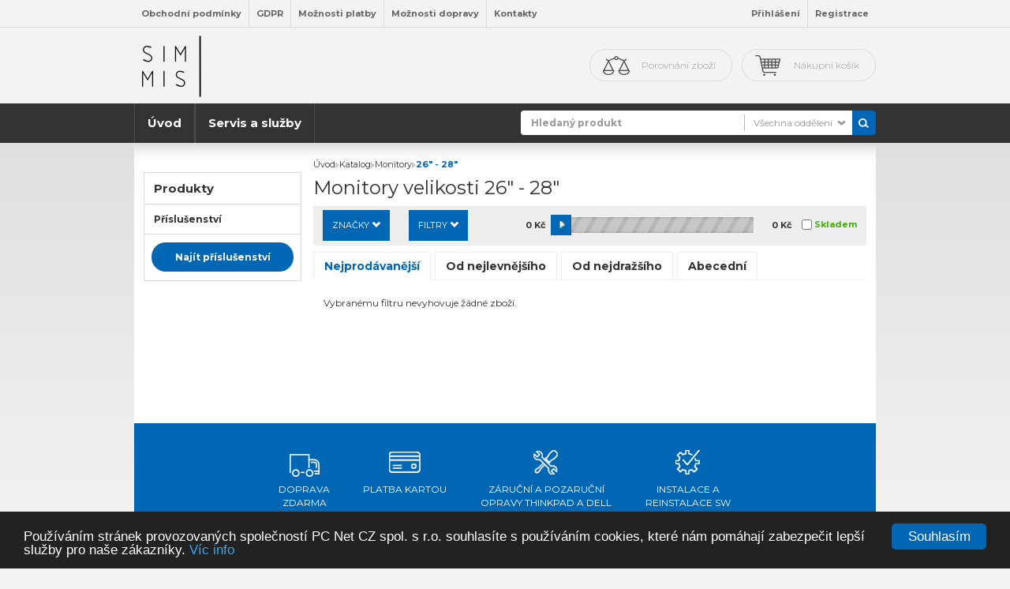

--- FILE ---
content_type: text/html; charset=utf-8
request_url: https://www.simmis.cz/monitory-26-28/452953
body_size: 8721
content:

<!DOCTYPE html>
<html>
<head>
    <meta http-equiv="X-UA-Compatible" content="IE=edge" />
    <meta charset="utf-8" />
    <meta name="viewport" content="width=device-width, user-scalable=yes">
    <meta name="description" content="Simmis" />
    
    

    <title>Monitory velikosti 26&quot; - 28&quot; - simmis.cz - Str&#225;nka 1</title>
    <link rel="shortcut icon" href="/content/themes/lenovo/images/favicon.ico" />

    
    <link href="https://fonts.googleapis.com/css?family=Montserrat:300,400,500,700&amp;subset=latin-ext" rel="stylesheet">

    <link href="/Content/themes/base/css?v=DqoJlEBge59ga6UzNBW-QGZlhsas3YS8r9LkSKkkwT81" rel="stylesheet"/>

    <link href="/Content/themes/lenovo/css?v=RaxdHWftHY1I_cQIfGjg0uxuPr9tT-m_FXlYI9S2lYw1" rel="stylesheet"/>

    <link href="/Content/themes/colorbox/css?v=D8LLzn0BruVu3YziZM__Cs880SsGeLCeEva1M2eewfI1" rel="stylesheet"/>

    <script src="/bundles/modernizr?v=3928RY__w-JZo0JbosP-JyGdR0QoJX0ZwyujbzVTlI41"></script>

    <script src="/bundles/jquery?v=lIYbABmucnjSEz1Y18Cmhsvy-wTFlNGTHbhNx3s44EY1"></script>


    <!-- Global site tag (gtag.js) - Google Analytics -->
    <script async src="https://www.googletagmanager.com/gtag/js?id=UA-158814046-1"></script>
    <script>
        window.dataLayer = window.dataLayer || [];
        function gtag(){dataLayer.push(arguments);}
        gtag('js', new Date());

        gtag('config', 'UA-158814046-1');
    </script>

    <!-- Begin Cookie Consent plugin by Silktide - http://silktide.com/cookieconsent -->
    <script type="text/javascript">
        window.cookieconsent_options = {
            "message": "Používáním stránek provozovaných společností PC Net CZ spol. s r.o. souhlasíte s používáním cookies, které nám pomáhají zabezpečit lepší služby pro naše zákazníky.",
            "link": "/obchodni-podminky",
            "learnMore": "Víc info",
            "dismiss": "Souhlasím",
            "theme": "dark-bottom",
            "domain": '.simmis.cz'
        };
    </script>

    <script type="text/javascript" src="//cdnjs.cloudflare.com/ajax/libs/cookieconsent2/1.0.9/cookieconsent.min.js"></script>
    <!-- End Cookie Consent plugin -->
</head>
<body>
    
    <nav class="navbar navbar-inverse navbar-static-top lenovo-top-menu1" role="navigation">
        <div class="container">
            <ul class="nav navbar-nav hidden-xs">
                <li><a href="/obchodni-podminky">Obchodn&#237; podm&#237;nky</a></li>
                <li><a href="/gdpr">GDPR</a></li>
                <li><a href="/platba">Možnosti platby</a></li>
                <li><a href="/moznosti-dopravy">Možnosti dopravy</a></li>
                <li><a href="/kontakty">Kontakty</a></li>
            </ul>
            <ul class="nav navbar-nav navbar-right">
                    <li>
                        <a href="javascript:Lenovo.Site.UI.Dialog.Open('/Account/LoginDialog?ReturnUrl=%2Fmonitory-26-28%2F452953', 'dialogContainer' , 'Přihlášení' , 480, null);">Přihlášení</a>
                    </li>
                    <li><a href="/registrace">Registrace</a></li>
                
                
            </ul>
        </div>
    </nav>
    
    <header class="container-fluid lenovo-header">
        <div class="container">
            
            <a href="/" class="lenovo-logo">
                <img src="/Content/themes/lenovo/images/logo-simmis.png" alt="Lenovo" />
            </a>
                            
    <ul id="infopanel" class="list-unstyled lenovo-info-panel">
        <li id="infopanel_productcomparesymbol">
            <a href="/porovnani-produktu?ProductIds=" class="lenovo-ico lenovo-ico-compare">
                Porovnání zboží
            </a>
        </li>
        <li>
            <a href="/kosik" class="lenovo-ico lenovo-ico-basket">
                Nákupní košík
            </a>
        </li>
    </ul>

        </div>
    </header>
    
    <nav class="navbar lenovo-top-menu2" role="navigation">
        <div class="container">
            
            <ul class="nav pull-left">
    <li><a href="/">Úvod</a></li>
    
    <li><a href="/servis">Servis a služby</a></li>
    
</ul>


            


<div id="feaSearchBox">
    <div class="input-group lenovo-search-box lenovo-search-group">
        <input type="text" class="form-control" placeholder="Hledaný produkt" id="edSearch" name="query">
        <div class="input-group-btn">
            <button type="button" class="btn btn-default dropdown-toggle" data-toggle="dropdown"></button>
            <ul class="dropdown-menu pull-right lenovo-search-cats"></ul>
            <button class="btn btn-default lenovo-search-button" type="button" id="cmdSearch">Vyhledat</button>
        </div>
    </div>
    
    
    <script type="application/json" id="searchBoxData">
        {"departments":[{"caption":"Všechna oddělení","key":"b1310bd63b9d4c9b8b5a8c5dce439b50","selected":true},{"caption":"Příslušenství","key":"50910b6ead694269bd3b1e67012a781e","selected":false}],"currentSearchExpression":null}
    </script>
</div>

<script type="text/javascript">
    jQuery(function ($) {
        Lenovo.Site.SearchBox.init($("#feaSearchBox"), {
            uriMapSearchRequest: "/Catalog/MapSearchRequest",
            uriAutoCompleteRequest: "/Catalog/SearchSuggestions"
        });
    });
</script>



        </div>
    </nav>
    
        <nav class="visible-xs" role="navigation">
            


<ul id="catalognav" class="lenovo-catalog-nav list-unstyled">
    <li>Produkty</li>


                <li>
                    <a href="/prislusenstvi/348963" data-submenu="/Catalog/SubCategories?ShopDepartment=50910b6e-ad69-4269-bd3b-1e67012a781e" class="lenovo-catalog-nav-item">
                        Př&#237;slušenstv&#237;<div class="hidden-xs lenovo-catalog-nav-item-popup"></div>
                    </a>
                </li>


    <li>
        <a class="lenovo-button lenovo-sand-button lenovo-normal-button" href="/Catalog/Accessories" style="width:180px"><span>Naj&#237;t př&#237;slušenstv&#237;</span></a>
        <a class="lenovo-button lenovo-sand-button lenovo-big-button" href="/Catalog/Accessories" style="width:480px"><span>Naj&#237;t př&#237;slušenstv&#237;</span></a>
    </li>
</ul>



































            <a id="pagetop"></a>
        </nav>
    <div class="gizmo-insertinto"></div>
    <div class="container body-content lenovo-body-content">
        
        
    



        




<div id="bodycontentinner" class="lenovo-body-content-inner">
    <div class="lenovo-left-col"></div>
    <div class="lenovo-center-col">
        



<div id="departmentProductList" class="lenovo-center-col-inner lenovo-products">

    <ul class="lenovo-bread-crumb list-unstyled">
    <li><a href="/" class="lenovo-red-link">Úvod</a></li>
        <li>
            <img src="/Content/themes/lenovo/images/gray-arrow.png" alt="" />
        </li>
        <li>
                <a href="/katalog/023377" class="lenovo-red-link">Katalog</a>
        </li>
        <li>
            <img src="/Content/themes/lenovo/images/gray-arrow.png" alt="" />
        </li>
        <li>
                <a href="/monitory/132439" class="lenovo-red-link">Monitory</a>
        </li>
        <li>
            <img src="/Content/themes/lenovo/images/gray-arrow.png" alt="" />
        </li>
        <li>
26&quot; - 28&quot;        </li>
    </ul>







        <h1 class="hidden-xs">Monitory velikosti 26&quot; - 28&quot;</h1>

    <section class="lenovo-section-top-sell">
    </section>
    <div id="prods">
        <section class="lenovo-section-pgallery">
    <header>
        

<ul id="productsfilter" class="list-unstyled lenovo-products-filter">
        <li class="lenovo-products-filter-button">
            <div class="btn-group lenovo-blue-dropdown">
                <button id="btnbrands" type="button" class="btn btn-default dropdown-toggle lenovo-button" data-toggle="dropdown">
                    Značky <i class="glyphicon glyphicon-chevron-down"></i>
                </button>
            </div>
        </li>
            <li class="lenovo-products-filter-button">
            <div class="btn-group lenovo-blue-dropdown">
                <button id="btnfilters" type="button" class="btn btn-default dropdown-toggle lenovo-button" data-toggle="dropdown">
                    Filtry <i class="glyphicon glyphicon-chevron-down"></i>
                </button>
            </div>
        </li>
    <li class="lenovo-products-filter-stock">
        <label for="instock">Skladem</label>
        <input id="instock" type="checkbox" />
    </li>
    <li class="lenovo-price-filter">
        <span id="minprice">1 Kč</span>
        <div id="pricefilter" class="lenovo-slider"></div>
        <span id="maxprice">100000 Kč</span>
    </li>
</ul>
<ul id="brands" class="list-unstyled lenovo-products-filter">
    <li class="lenovo-products-filter-items">
        <ul class="list-unstyled">
        </ul>
    </li>
</ul>
<ul id="filters" class="list-unstyled lenovo-products-filter">
        <li class="lenovo-products-filter-items">
            <div class="lenovo-dropdown"><label class="lenovo-ellipsis" for="PSuhlopricka">&#218;hlopř&#237;čka</label><div class="dropdown"><button class="lenovo-ellipsis btn btn-default dropdown-toggle" data-toggle="dropdown" id="PSuhlopricka" type="button">(vše)<span class="caret"></span></button><ul class="dropdown-menu" role="menu"><li><a data-value="" onclick="$(this).trigger(&#39;productFilterChoice&#39;, [{&quot;key&quot;:&quot;PSuhlopricka&quot;,&quot;value&quot;:null}, &#39;B&#39;]); return false; " role="menuitem">(vše)</a></li><li class="disabled"><a data-value="" disabled="disabled" onclick="$(this).trigger(&#39;productFilterChoice&#39;, [{&quot;key&quot;:&quot;PSuhlopricka&quot;,&quot;value&quot;:&quot;51be760183474f60a5c1fbcbcdcac0e6&quot;}, &#39;B&#39;]); return false; " role="menuitem">13,3&quot;</a></li><li class="disabled"><a data-value="" disabled="disabled" onclick="$(this).trigger(&#39;productFilterChoice&#39;, [{&quot;key&quot;:&quot;PSuhlopricka&quot;,&quot;value&quot;:&quot;26fcb562d4ef48cd980e781aa383b256&quot;}, &#39;B&#39;]); return false; " role="menuitem">14&quot;</a></li><li class="disabled"><a data-value="" disabled="disabled" onclick="$(this).trigger(&#39;productFilterChoice&#39;, [{&quot;key&quot;:&quot;PSuhlopricka&quot;,&quot;value&quot;:&quot;c9cc215fff734d679f8d7f398d7d385d&quot;}, &#39;B&#39;]); return false; " role="menuitem">17&quot;</a></li><li class="disabled"><a data-value="" disabled="disabled" onclick="$(this).trigger(&#39;productFilterChoice&#39;, [{&quot;key&quot;:&quot;PSuhlopricka&quot;,&quot;value&quot;:&quot;7792a1158431485bb7bba54f5db965dd&quot;}, &#39;B&#39;]); return false; " role="menuitem">18,5&quot;</a></li><li class="disabled"><a data-value="" disabled="disabled" onclick="$(this).trigger(&#39;productFilterChoice&#39;, [{&quot;key&quot;:&quot;PSuhlopricka&quot;,&quot;value&quot;:&quot;65306ca4cbd14b47b070beda3698a40e&quot;}, &#39;B&#39;]); return false; " role="menuitem">19&quot;</a></li><li class="disabled"><a data-value="" disabled="disabled" onclick="$(this).trigger(&#39;productFilterChoice&#39;, [{&quot;key&quot;:&quot;PSuhlopricka&quot;,&quot;value&quot;:&quot;db8a4b9d625a45e184538b487906c00c&quot;}, &#39;B&#39;]); return false; " role="menuitem">19,5&quot;</a></li><li class="disabled"><a data-value="" disabled="disabled" onclick="$(this).trigger(&#39;productFilterChoice&#39;, [{&quot;key&quot;:&quot;PSuhlopricka&quot;,&quot;value&quot;:&quot;81bfae6c3bc04ca896440c806a65fc0d&quot;}, &#39;B&#39;]); return false; " role="menuitem">20&quot;</a></li><li class="disabled"><a data-value="" disabled="disabled" onclick="$(this).trigger(&#39;productFilterChoice&#39;, [{&quot;key&quot;:&quot;PSuhlopricka&quot;,&quot;value&quot;:&quot;b5c586031e2749dcaba687d65189f8dc&quot;}, &#39;B&#39;]); return false; " role="menuitem">20,7&quot;</a></li><li class="disabled"><a data-value="" disabled="disabled" onclick="$(this).trigger(&#39;productFilterChoice&#39;, [{&quot;key&quot;:&quot;PSuhlopricka&quot;,&quot;value&quot;:&quot;c149b5b372b24cf9805830a91c80ffbc&quot;}, &#39;B&#39;]); return false; " role="menuitem">21,5&quot;</a></li><li class="disabled"><a data-value="" disabled="disabled" onclick="$(this).trigger(&#39;productFilterChoice&#39;, [{&quot;key&quot;:&quot;PSuhlopricka&quot;,&quot;value&quot;:&quot;a6982bf8d9f14c87838d68f66d1676ff&quot;}, &#39;B&#39;]); return false; " role="menuitem">22&quot;</a></li><li class="disabled"><a data-value="" disabled="disabled" onclick="$(this).trigger(&#39;productFilterChoice&#39;, [{&quot;key&quot;:&quot;PSuhlopricka&quot;,&quot;value&quot;:&quot;3cb0b3c395db49609a893129a060a004&quot;}, &#39;B&#39;]); return false; " role="menuitem">22,5&quot;</a></li><li class="disabled"><a data-value="" disabled="disabled" onclick="$(this).trigger(&#39;productFilterChoice&#39;, [{&quot;key&quot;:&quot;PSuhlopricka&quot;,&quot;value&quot;:&quot;17d59c60b2f6450b85491e93341df96d&quot;}, &#39;B&#39;]); return false; " role="menuitem">23&quot;</a></li><li class="disabled"><a data-value="" disabled="disabled" onclick="$(this).trigger(&#39;productFilterChoice&#39;, [{&quot;key&quot;:&quot;PSuhlopricka&quot;,&quot;value&quot;:&quot;8777aced71a64ebf8d3887e6cabbbcfd&quot;}, &#39;B&#39;]); return false; " role="menuitem">23,6&quot;</a></li><li class="disabled"><a data-value="" disabled="disabled" onclick="$(this).trigger(&#39;productFilterChoice&#39;, [{&quot;key&quot;:&quot;PSuhlopricka&quot;,&quot;value&quot;:&quot;beb92353cf0345f497df935509287206&quot;}, &#39;B&#39;]); return false; " role="menuitem">23,8&quot;</a></li><li class="disabled"><a data-value="" disabled="disabled" onclick="$(this).trigger(&#39;productFilterChoice&#39;, [{&quot;key&quot;:&quot;PSuhlopricka&quot;,&quot;value&quot;:&quot;a5665796c6a84e40b63828d5373e1f41&quot;}, &#39;B&#39;]); return false; " role="menuitem">24&quot;</a></li><li class="disabled"><a data-value="" disabled="disabled" onclick="$(this).trigger(&#39;productFilterChoice&#39;, [{&quot;key&quot;:&quot;PSuhlopricka&quot;,&quot;value&quot;:&quot;e7055b9040c248bbab413f5411cd279c&quot;}, &#39;B&#39;]); return false; " role="menuitem">24,5&quot;</a></li><li class="disabled"><a data-value="" disabled="disabled" onclick="$(this).trigger(&#39;productFilterChoice&#39;, [{&quot;key&quot;:&quot;PSuhlopricka&quot;,&quot;value&quot;:&quot;3fa48e32b8314f70a4caad624ef2ad35&quot;}, &#39;B&#39;]); return false; " role="menuitem">25&quot;</a></li><li class="disabled"><a data-value="" disabled="disabled" onclick="$(this).trigger(&#39;productFilterChoice&#39;, [{&quot;key&quot;:&quot;PSuhlopricka&quot;,&quot;value&quot;:&quot;6ea7352af6314c04ba1c3d932c2504cd&quot;}, &#39;B&#39;]); return false; " role="menuitem">27&quot;</a></li><li class="disabled"><a data-value="" disabled="disabled" onclick="$(this).trigger(&#39;productFilterChoice&#39;, [{&quot;key&quot;:&quot;PSuhlopricka&quot;,&quot;value&quot;:&quot;81dad9a31e524f929337c3629f83775f&quot;}, &#39;B&#39;]); return false; " role="menuitem">28&quot;</a></li><li class="disabled"><a data-value="" disabled="disabled" onclick="$(this).trigger(&#39;productFilterChoice&#39;, [{&quot;key&quot;:&quot;PSuhlopricka&quot;,&quot;value&quot;:&quot;0387768b7cdd482a8c1fd896be829248&quot;}, &#39;B&#39;]); return false; " role="menuitem">29&quot;</a></li><li class="disabled"><a data-value="" disabled="disabled" onclick="$(this).trigger(&#39;productFilterChoice&#39;, [{&quot;key&quot;:&quot;PSuhlopricka&quot;,&quot;value&quot;:&quot;73e075d79bdb4171ae832d16ad8ce647&quot;}, &#39;B&#39;]); return false; " role="menuitem">30&quot;</a></li><li class="disabled"><a data-value="" disabled="disabled" onclick="$(this).trigger(&#39;productFilterChoice&#39;, [{&quot;key&quot;:&quot;PSuhlopricka&quot;,&quot;value&quot;:&quot;61f04e3027ef4074802bbb2d0448e87a&quot;}, &#39;B&#39;]); return false; " role="menuitem">31,5&quot;</a></li><li class="disabled"><a data-value="" disabled="disabled" onclick="$(this).trigger(&#39;productFilterChoice&#39;, [{&quot;key&quot;:&quot;PSuhlopricka&quot;,&quot;value&quot;:&quot;959c28dffeaf4756aa90a56d96c21c5b&quot;}, &#39;B&#39;]); return false; " role="menuitem">32&quot;</a></li><li class="disabled"><a data-value="" disabled="disabled" onclick="$(this).trigger(&#39;productFilterChoice&#39;, [{&quot;key&quot;:&quot;PSuhlopricka&quot;,&quot;value&quot;:&quot;46c6403bc7ca4230985792ae43f186cc&quot;}, &#39;B&#39;]); return false; " role="menuitem">34&quot;</a></li><li class="disabled"><a data-value="" disabled="disabled" onclick="$(this).trigger(&#39;productFilterChoice&#39;, [{&quot;key&quot;:&quot;PSuhlopricka&quot;,&quot;value&quot;:&quot;d4b2160702e34c699243f332223df7e1&quot;}, &#39;B&#39;]); return false; " role="menuitem">43,4&quot;</a></li><li class="disabled"><a data-value="" disabled="disabled" onclick="$(this).trigger(&#39;productFilterChoice&#39;, [{&quot;key&quot;:&quot;PSuhlopricka&quot;,&quot;value&quot;:&quot;ee1d10d41b1b41d386ba14ab469dc4a3&quot;}, &#39;B&#39;]); return false; " role="menuitem">54,6&quot;</a></li></ul></div></div>
        </li>
        <li class="lenovo-products-filter-items">
            <div class="lenovo-dropdown"><label class="lenovo-ellipsis" for="PSnativnirozliseni_1">Rozlišen&#237;</label><div class="dropdown"><button class="lenovo-ellipsis btn btn-default dropdown-toggle" data-toggle="dropdown" id="PSnativnirozliseni_1" type="button">(vše)<span class="caret"></span></button><ul class="dropdown-menu" role="menu"><li><a data-value="" onclick="$(this).trigger(&#39;productFilterChoice&#39;, [{&quot;key&quot;:&quot;PSnativnirozliseni_1&quot;,&quot;value&quot;:null}, &#39;B&#39;]); return false; " role="menuitem">(vše)</a></li><li class="disabled"><a data-value="" disabled="disabled" onclick="$(this).trigger(&#39;productFilterChoice&#39;, [{&quot;key&quot;:&quot;PSnativnirozliseni_1&quot;,&quot;value&quot;:&quot;8dfbcd69c1b946f0a2be78fe1a6fc50e&quot;}, &#39;B&#39;]); return false; " role="menuitem">1280 x 1024px</a></li><li class="disabled"><a data-value="" disabled="disabled" onclick="$(this).trigger(&#39;productFilterChoice&#39;, [{&quot;key&quot;:&quot;PSnativnirozliseni_1&quot;,&quot;value&quot;:&quot;425f10f54a044d9d9bd67ec49711c70e&quot;}, &#39;B&#39;]); return false; " role="menuitem">1366 x 768px</a></li><li class="disabled"><a data-value="" disabled="disabled" onclick="$(this).trigger(&#39;productFilterChoice&#39;, [{&quot;key&quot;:&quot;PSnativnirozliseni_1&quot;,&quot;value&quot;:&quot;8b124b1960cb41c2b46855a906057cae&quot;}, &#39;B&#39;]); return false; " role="menuitem">1440 x 900px</a></li><li class="disabled"><a data-value="" disabled="disabled" onclick="$(this).trigger(&#39;productFilterChoice&#39;, [{&quot;key&quot;:&quot;PSnativnirozliseni_1&quot;,&quot;value&quot;:&quot;5bb1c7e5f76f4b9abd8ce0b7aa426b9a&quot;}, &#39;B&#39;]); return false; " role="menuitem">1600 x 900px</a></li><li class="disabled"><a data-value="" disabled="disabled" onclick="$(this).trigger(&#39;productFilterChoice&#39;, [{&quot;key&quot;:&quot;PSnativnirozliseni_1&quot;,&quot;value&quot;:&quot;7ed3b32b735c4f5e828905387a879616&quot;}, &#39;B&#39;]); return false; " role="menuitem">1680 x 1050px</a></li><li class="disabled"><a data-value="" disabled="disabled" onclick="$(this).trigger(&#39;productFilterChoice&#39;, [{&quot;key&quot;:&quot;PSnativnirozliseni_1&quot;,&quot;value&quot;:&quot;5549500f625b4c8eb6c13ef8e244a963&quot;}, &#39;B&#39;]); return false; " role="menuitem">1920 x 1080px</a></li><li class="disabled"><a data-value="" disabled="disabled" onclick="$(this).trigger(&#39;productFilterChoice&#39;, [{&quot;key&quot;:&quot;PSnativnirozliseni_1&quot;,&quot;value&quot;:&quot;68d116c0e8a542e1b762d245fd2c1c5b&quot;}, &#39;B&#39;]); return false; " role="menuitem">1920 x 1200px</a></li><li class="disabled"><a data-value="" disabled="disabled" onclick="$(this).trigger(&#39;productFilterChoice&#39;, [{&quot;key&quot;:&quot;PSnativnirozliseni_1&quot;,&quot;value&quot;:&quot;e5f504cbb54f4876b2aace67d2f8359a&quot;}, &#39;B&#39;]); return false; " role="menuitem">2560 x 1080px</a></li><li class="disabled"><a data-value="" disabled="disabled" onclick="$(this).trigger(&#39;productFilterChoice&#39;, [{&quot;key&quot;:&quot;PSnativnirozliseni_1&quot;,&quot;value&quot;:&quot;462ce2287f4440c3b0f8ba224acc3986&quot;}, &#39;B&#39;]); return false; " role="menuitem">2560 x 1440px</a></li><li class="disabled"><a data-value="" disabled="disabled" onclick="$(this).trigger(&#39;productFilterChoice&#39;, [{&quot;key&quot;:&quot;PSnativnirozliseni_1&quot;,&quot;value&quot;:&quot;68f9f76556db4d16997a07d06af0268e&quot;}, &#39;B&#39;]); return false; " role="menuitem">2560 x 1600px</a></li><li class="disabled"><a data-value="" disabled="disabled" onclick="$(this).trigger(&#39;productFilterChoice&#39;, [{&quot;key&quot;:&quot;PSnativnirozliseni_1&quot;,&quot;value&quot;:&quot;ca10c09683904b48819aa279060773fa&quot;}, &#39;B&#39;]); return false; " role="menuitem">3440 x 1440px</a></li><li class="disabled"><a data-value="" disabled="disabled" onclick="$(this).trigger(&#39;productFilterChoice&#39;, [{&quot;key&quot;:&quot;PSnativnirozliseni_1&quot;,&quot;value&quot;:&quot;ccea17a3672f4f7dbbd17197166b924a&quot;}, &#39;B&#39;]); return false; " role="menuitem">3840 x 1200px</a></li><li class="disabled"><a data-value="" disabled="disabled" onclick="$(this).trigger(&#39;productFilterChoice&#39;, [{&quot;key&quot;:&quot;PSnativnirozliseni_1&quot;,&quot;value&quot;:&quot;15fbaccdc0864415a99e35f9c9177d77&quot;}, &#39;B&#39;]); return false; " role="menuitem">3840 x 2160px</a></li><li class="disabled"><a data-value="" disabled="disabled" onclick="$(this).trigger(&#39;productFilterChoice&#39;, [{&quot;key&quot;:&quot;PSnativnirozliseni_1&quot;,&quot;value&quot;:&quot;f3ecfbadc8f94b058e0375eaefa70d27&quot;}, &#39;B&#39;]); return false; " role="menuitem">5120 x 1440px</a></li></ul></div></div>
        </li>
        <li class="lenovo-products-filter-items">
            <div class="lenovo-dropdown"><label class="lenovo-ellipsis" for="PSpripojeni">Připojen&#237;</label><div class="dropdown"><button class="lenovo-ellipsis btn btn-default dropdown-toggle" data-toggle="dropdown" id="PSpripojeni" type="button">(vše)<span class="caret"></span></button><ul class="dropdown-menu" role="menu"><li><a data-value="" onclick="$(this).trigger(&#39;productFilterChoice&#39;, [{&quot;key&quot;:&quot;PSpripojeni&quot;,&quot;value&quot;:null}, &#39;B&#39;]); return false; " role="menuitem">(vše)</a></li><li class="disabled"><a data-value="" disabled="disabled" onclick="$(this).trigger(&#39;productFilterChoice&#39;, [{&quot;key&quot;:&quot;PSpripojeni&quot;,&quot;value&quot;:&quot;fb68660fd03b4242b9782b6da65e5630&quot;}, &#39;B&#39;]); return false; " role="menuitem">VGA</a></li><li class="disabled"><a data-value="" disabled="disabled" onclick="$(this).trigger(&#39;productFilterChoice&#39;, [{&quot;key&quot;:&quot;PSpripojeni&quot;,&quot;value&quot;:&quot;d9680e2c78f64c2dbd6e44918f9f6eac&quot;}, &#39;B&#39;]); return false; " role="menuitem">DVI</a></li><li class="disabled"><a data-value="" disabled="disabled" onclick="$(this).trigger(&#39;productFilterChoice&#39;, [{&quot;key&quot;:&quot;PSpripojeni&quot;,&quot;value&quot;:&quot;55cc7c4b09c8419987c88c6d99a40607&quot;}, &#39;B&#39;]); return false; " role="menuitem">D-sub</a></li><li class="disabled"><a data-value="" disabled="disabled" onclick="$(this).trigger(&#39;productFilterChoice&#39;, [{&quot;key&quot;:&quot;PSpripojeni&quot;,&quot;value&quot;:&quot;e9c2251348ec4419a63f5f5a4870899f&quot;}, &#39;B&#39;]); return false; " role="menuitem">HDMI</a></li><li class="disabled"><a data-value="" disabled="disabled" onclick="$(this).trigger(&#39;productFilterChoice&#39;, [{&quot;key&quot;:&quot;PSpripojeni&quot;,&quot;value&quot;:&quot;b9524a90995b47d4944642f1e9b1eca7&quot;}, &#39;B&#39;]); return false; " role="menuitem">DisplayPort</a></li><li class="disabled"><a data-value="" disabled="disabled" onclick="$(this).trigger(&#39;productFilterChoice&#39;, [{&quot;key&quot;:&quot;PSpripojeni&quot;,&quot;value&quot;:&quot;84e2b5983a8749cabe5e5e8be09107f6&quot;}, &#39;B&#39;]); return false; " role="menuitem">mini DisplayPort</a></li><li class="disabled"><a data-value="" disabled="disabled" onclick="$(this).trigger(&#39;productFilterChoice&#39;, [{&quot;key&quot;:&quot;PSpripojeni&quot;,&quot;value&quot;:&quot;c397419dac0742c19314cec8a3c8ef62&quot;}, &#39;B&#39;]); return false; " role="menuitem">USB-C</a></li><li class="disabled"><a data-value="" disabled="disabled" onclick="$(this).trigger(&#39;productFilterChoice&#39;, [{&quot;key&quot;:&quot;PSpripojeni&quot;,&quot;value&quot;:&quot;70d61cdb42534b9caafcfc2ae610d3a4&quot;}, &#39;B&#39;]); return false; " role="menuitem">bezdr&#225;tov&#253;</a></li></ul></div></div>
        </li>
        <li class="lenovo-products-filter-items">
            <div class="lenovo-dropdown"><label class="lenovo-ellipsis" for="PStypdispleje">Typ displeje</label><div class="dropdown"><button class="lenovo-ellipsis btn btn-default dropdown-toggle" data-toggle="dropdown" id="PStypdispleje" type="button">(vše)<span class="caret"></span></button><ul class="dropdown-menu" role="menu"><li><a data-value="" onclick="$(this).trigger(&#39;productFilterChoice&#39;, [{&quot;key&quot;:&quot;PStypdispleje&quot;,&quot;value&quot;:null}, &#39;B&#39;]); return false; " role="menuitem">(vše)</a></li><li class="disabled"><a data-value="" disabled="disabled" onclick="$(this).trigger(&#39;productFilterChoice&#39;, [{&quot;key&quot;:&quot;PStypdispleje&quot;,&quot;value&quot;:&quot;302ea341894843dca814a5f528bb43ee&quot;}, &#39;B&#39;]); return false; " role="menuitem">TN</a></li><li class="disabled"><a data-value="" disabled="disabled" onclick="$(this).trigger(&#39;productFilterChoice&#39;, [{&quot;key&quot;:&quot;PStypdispleje&quot;,&quot;value&quot;:&quot;de4666f5e71943e2adf5577de9caffb5&quot;}, &#39;B&#39;]); return false; " role="menuitem">VA</a></li><li class="disabled"><a data-value="" disabled="disabled" onclick="$(this).trigger(&#39;productFilterChoice&#39;, [{&quot;key&quot;:&quot;PStypdispleje&quot;,&quot;value&quot;:&quot;c6a562ab7aaa4b88bb63b9e6433f90bd&quot;}, &#39;B&#39;]); return false; " role="menuitem">WVA</a></li><li class="disabled"><a data-value="" disabled="disabled" onclick="$(this).trigger(&#39;productFilterChoice&#39;, [{&quot;key&quot;:&quot;PStypdispleje&quot;,&quot;value&quot;:&quot;56247cb831be4aa78e6cb8a08116c60f&quot;}, &#39;B&#39;]); return false; " role="menuitem">MVA</a></li><li class="disabled"><a data-value="" disabled="disabled" onclick="$(this).trigger(&#39;productFilterChoice&#39;, [{&quot;key&quot;:&quot;PStypdispleje&quot;,&quot;value&quot;:&quot;90ee9df44bfa4b9e9a01bb21ad9b376c&quot;}, &#39;B&#39;]); return false; " role="menuitem">IPS</a></li><li class="disabled"><a data-value="" disabled="disabled" onclick="$(this).trigger(&#39;productFilterChoice&#39;, [{&quot;key&quot;:&quot;PStypdispleje&quot;,&quot;value&quot;:&quot;597018098635446899aa7b3c4d03c35e&quot;}, &#39;B&#39;]); return false; " role="menuitem">AH-IPS</a></li><li class="disabled"><a data-value="" disabled="disabled" onclick="$(this).trigger(&#39;productFilterChoice&#39;, [{&quot;key&quot;:&quot;PStypdispleje&quot;,&quot;value&quot;:&quot;2af219615ff14a8f9b488867ecd382cc&quot;}, &#39;B&#39;]); return false; " role="menuitem">e-IPS</a></li><li class="disabled"><a data-value="" disabled="disabled" onclick="$(this).trigger(&#39;productFilterChoice&#39;, [{&quot;key&quot;:&quot;PStypdispleje&quot;,&quot;value&quot;:&quot;eabf439b9edf41f3b69cd0000c58a16b&quot;}, &#39;B&#39;]); return false; " role="menuitem">x</a></li></ul></div></div>
        </li>
        <li class="lenovo-products-filter-items">
            <div class="lenovo-dropdown"><label class="lenovo-ellipsis" for="PBvestavenereproduktory_1">Reproduktory</label><div class="dropdown"><button class="lenovo-ellipsis btn btn-default dropdown-toggle" data-toggle="dropdown" id="PBvestavenereproduktory_1" type="button">(vše)<span class="caret"></span></button><ul class="dropdown-menu" role="menu"><li><a data-value="" onclick="$(this).trigger(&#39;productFilterChoice&#39;, [{&quot;key&quot;:&quot;PBvestavenereproduktory_1&quot;,&quot;value&quot;:null}, &#39;B&#39;]); return false; " role="menuitem">(vše)</a></li><li class="disabled"><a data-value="" disabled="disabled" onclick="$(this).trigger(&#39;productFilterChoice&#39;, [{&quot;key&quot;:&quot;PBvestavenereproduktory_1&quot;,&quot;value&quot;:&quot;1&quot;}, &#39;B&#39;]); return false; " role="menuitem">ano</a></li><li class="disabled"><a data-value="" disabled="disabled" onclick="$(this).trigger(&#39;productFilterChoice&#39;, [{&quot;key&quot;:&quot;PBvestavenereproduktory_1&quot;,&quot;value&quot;:&quot;0&quot;}, &#39;B&#39;]); return false; " role="menuitem">ne</a></li></ul></div></div>
        </li>
        <li class="lenovo-products-filter-items">
            <div class="lenovo-dropdown"><label class="lenovo-ellipsis" for="PBwebkamera">Webkamera</label><div class="dropdown"><button class="lenovo-ellipsis btn btn-default dropdown-toggle" data-toggle="dropdown" id="PBwebkamera" type="button">(vše)<span class="caret"></span></button><ul class="dropdown-menu" role="menu"><li><a data-value="" onclick="$(this).trigger(&#39;productFilterChoice&#39;, [{&quot;key&quot;:&quot;PBwebkamera&quot;,&quot;value&quot;:null}, &#39;B&#39;]); return false; " role="menuitem">(vše)</a></li><li class="disabled"><a data-value="" disabled="disabled" onclick="$(this).trigger(&#39;productFilterChoice&#39;, [{&quot;key&quot;:&quot;PBwebkamera&quot;,&quot;value&quot;:&quot;1&quot;}, &#39;B&#39;]); return false; " role="menuitem">ano</a></li><li class="disabled"><a data-value="" disabled="disabled" onclick="$(this).trigger(&#39;productFilterChoice&#39;, [{&quot;key&quot;:&quot;PBwebkamera&quot;,&quot;value&quot;:&quot;0&quot;}, &#39;B&#39;]); return false; " role="menuitem">ne</a></li></ul></div></div>
        </li>
        <li class="lenovo-products-filter-items">
            <div class="lenovo-dropdown"><label class="lenovo-ellipsis" for="PBusbrozbocovac">USB Hub</label><div class="dropdown"><button class="lenovo-ellipsis btn btn-default dropdown-toggle" data-toggle="dropdown" id="PBusbrozbocovac" type="button">(vše)<span class="caret"></span></button><ul class="dropdown-menu" role="menu"><li><a data-value="" onclick="$(this).trigger(&#39;productFilterChoice&#39;, [{&quot;key&quot;:&quot;PBusbrozbocovac&quot;,&quot;value&quot;:null}, &#39;B&#39;]); return false; " role="menuitem">(vše)</a></li><li class="disabled"><a data-value="" disabled="disabled" onclick="$(this).trigger(&#39;productFilterChoice&#39;, [{&quot;key&quot;:&quot;PBusbrozbocovac&quot;,&quot;value&quot;:&quot;1&quot;}, &#39;B&#39;]); return false; " role="menuitem">ano</a></li><li class="disabled"><a data-value="" disabled="disabled" onclick="$(this).trigger(&#39;productFilterChoice&#39;, [{&quot;key&quot;:&quot;PBusbrozbocovac&quot;,&quot;value&quot;:&quot;0&quot;}, &#39;B&#39;]); return false; " role="menuitem">ne</a></li></ul></div></div>
        </li>
</ul>
    </header>

    
    <div id="filtertabs" class="lenovo-tabs ui-tabs">


        <ul class="ui-tabs-nav"><li class="ui-tabs-active"><a class="ui-tabs-anchor" href="#" onclick="$(this).trigger(&#39;productOrdering&#39;, &#39;default&#39;); return false;">Nejprod&#225;vanějš&#237;</a></li><li><a class="ui-tabs-anchor" href="#" onclick="$(this).trigger(&#39;productOrdering&#39;, &#39;price&#39;); return false;">Od nejlevnějš&#237;ho</a></li><li><a class="ui-tabs-anchor" href="#" onclick="$(this).trigger(&#39;productOrdering&#39;, &#39;-price&#39;); return false;">Od nejdražš&#237;ho</a></li><li><a class="ui-tabs-anchor" href="#" onclick="$(this).trigger(&#39;productOrdering&#39;, &#39;name&#39;); return false;">Abecedn&#237;</a></li></ul>

    </div>
    <div class="lenovo-products-gallery ui-tabs-panel" id="products">

            <span class="lenovo-products-gallery-empty">Vybranému filtru nevyhovuje žádné zboží.</span>

    </div>
</section>



<div>


</div>
<script type="application/json" id="viewOptions">
    {"options":  {"filters":[],"displayFilters":false,"displayBrands":false,"isInStock":false,"pageNo":1,"ordering":"default"},"status": {"pageCount":1,"priceMin":0.0,"priceMax":0.0,"productCount":0}}
</script>


    </div>

</div>


    </div>
</div>

<div id="leftcol" class="hidden-xs lenovo-left-col lenovo-left-col-nav">
    
    <nav role="navigation">



<ul id="catalognav" class="lenovo-catalog-nav list-unstyled">
    <li>Produkty</li>


                <li>
                    <a href="/prislusenstvi/348963" data-submenu="/Catalog/SubCategories?ShopDepartment=50910b6e-ad69-4269-bd3b-1e67012a781e" class="lenovo-catalog-nav-item">
                        Př&#237;slušenstv&#237;<div class="hidden-xs lenovo-catalog-nav-item-popup"></div>
                    </a>
                </li>


    <li>
        <a class="lenovo-button lenovo-sand-button lenovo-normal-button" href="/Catalog/Accessories" style="width:180px"><span>Naj&#237;t př&#237;slušenstv&#237;</span></a>
        <a class="lenovo-button lenovo-sand-button lenovo-big-button" href="/Catalog/Accessories" style="width:480px"><span>Naj&#237;t př&#237;slušenstv&#237;</span></a>
    </li>
</ul>


































    </nav>
    
</div>



        

        <footer class="lenovo-footer">
            <div class="lenovo-benefits">
                <div>
                    <div>
                        <a href="javascript:void(0);" class="lenovo-no-cursor">
                            <img src="/Content/themes/lenovo/images/ico-transportation.png" alt="Doprava zdarma" />
                            <span>Doprava<br />zdarma</span>
                        </a>
                        
                        <a href="javascript:void(0);" class="lenovo-no-cursor">
                            <img src="/Content/themes/lenovo/images/ico-card-white.png" alt="Platba kartou" />
                            <span>Platba kartou</span>
                        </a>
                        <a href="javascript:void(0);" class="lenovo-no-cursor">
                            <img src="/Content/themes/lenovo/images/ico-repair.png" alt="Záruční a pozaruční opravy ThinkPad a Dell" />
                            <span>Záruční a pozaruční<br /> opravy ThinkPad a Dell</span>
                        </a>
                        <a href="javascript:void(0);" class="lenovo-no-cursor">
                            <img src="/Content/themes/lenovo/images/ico-instalation.png" alt="Instalace a reinstalace sw" />
                            <span>Instalace a<br /> reinstalace sw</span>
                        </a>
                        
                    </div>
                </div>
            </div>
            
            
            <nav class="visible-xs" role="navigation">
                <ul class="nav pull-left">
                    <li><a href="/">Úvod</a></li>
                    
                    <li><a href="/servis">Servis a služby</a></li>
                    <li><a href="/kontakty">Kontakty</a></li>
                    <li><a href="/obchodni-podminky">Obchodn&#237; podm&#237;nky</a></li>
                    <li><a href="/gdpr">GDPR</a></li>
                    <li><a href="/platba">Možnosti platby</a></li>
                    <li><a href="/moznosti-dopravy">Možnosti dopravy</a></li>
                    
                </ul>
            </nav>
        </footer>
    </div>
    <div class="container hidden-xs lenovo-marks">
        <b>&copy; Lenovo Copyright 2026.</b> Lenovo, Lenovo Logo, For Those Who Do, ThinkPad, ThinkPlus, TrackPoint, ThinkVangage
        and Active Protection system jsou ochranné známky společnosti Lenovo. Intel, Intel Logo, Intel Inside, Intel Core, a Core Inside jsou ochranné známky společnosti
        Intel Corporation v USA a dalších zemích. Microsoft Windows jsou registrované ochranné známky společnosti Microsoft Corporation.
        <p>Copyright &copy; <span class="lenovo-sand-text">PC Net CZ spol. s r.o.</span> Všechna práva vyhrazena</p>
    </div>
    <div id="dialogContainer"></div>

    <script src="/bundles/jqueryval?v=AiMFtzKyzWv3pF1V6u_34c_nRVNOLdA-Iv9JM7HmhoQ1"></script>

    <script src="/bundles/jqueryui?v=yVBUWh3Jbp_zzhpv2rfa8pOLSBfsiKVF529ij46pGHI1"></script>

    <script src="/bundles/bootstrap?v=xIPMDAyiWQyJzeXxpzMPca1TwBKWiWGpaIQvtEt1j581"></script>

    <script src="/bundles/tools?v=FREuC6YXRg6KI_GOpjoK9Ga-dW7hceEqF5ctiR1JL9w1"></script>

    <script src="/bundles/lenovo?v=irbRmU2Ap0J6ArnK7Vzbfzcz5DTaGWJHBrmnOx82kfs1"></script>

    

    

    <script type="text/javascript">

        $(function () {

            Lenovo.Site.ProductListNavigator.initOptions($("#departmentProductList"), "prods", "Kč", 100);

        });

    </script>


    <script type="text/javascript">

        $(function () {

            Lenovo.Site.UI.PageLayout.onResizePage("leftcol", "bodycontentinner");

            //var cms = Lenovo.Site.CatalogMenuSubcategories.initPopup("catalognav");
            //cms = null;

        });

    </script>



    <script type="text/javascript">

        jQuery(function ($) {

            var ip = new Lenovo.Site.InfoPanel("infopanel", [
                        "/Home/InfoPanel",
                        "/Catalog/AddToComparePage"
            ]);

            Lenovo.Site.UI.PageLayout.mobileScroll("pagetop");

        });

    </script>

    
    
</body>
</html>


--- FILE ---
content_type: text/css; charset=utf-8
request_url: https://www.simmis.cz/Content/themes/lenovo/css?v=RaxdHWftHY1I_cQIfGjg0uxuPr9tT-m_FXlYI9S2lYw1
body_size: 40856
content:
html{font-family:sans-serif;-ms-text-size-adjust:100%;-webkit-text-size-adjust:100%}body{margin:0}article,aside,details,figcaption,figure,footer,header,hgroup,main,nav,section,summary{display:block}audio,canvas,progress,video{display:inline-block;vertical-align:baseline}audio:not([controls]){display:none;height:0}[hidden],template{display:none}a{background:transparent}a:active,a:hover{outline:0}abbr[title]{border-bottom:1px dotted}b,strong{font-weight:bold}dfn{font-style:italic}h1{font-size:2em;margin:.67em 0}mark{background:#ff0;color:#000}small{font-size:80%}sub,sup{font-size:75%;line-height:0;position:relative;vertical-align:baseline}sup{top:-.5em}sub{bottom:-.25em}img{border:0}svg:not(:root){overflow:hidden}figure{margin:1em 40px}hr{-moz-box-sizing:content-box;box-sizing:content-box;height:0}pre{overflow:auto}code,kbd,pre,samp{font-family:monospace,monospace;font-size:1em}button,input,optgroup,select,textarea{color:inherit;font:inherit;margin:0}button{overflow:visible}button,select{text-transform:none}button,html input[type="button"],input[type="reset"],input[type="submit"]{-webkit-appearance:button;cursor:pointer}button[disabled],html input[disabled]{cursor:default}button::-moz-focus-inner,input::-moz-focus-inner{border:0;padding:0}input{line-height:normal}input[type="checkbox"],input[type="radio"]{box-sizing:border-box;padding:0}input[type="number"]::-webkit-inner-spin-button,input[type="number"]::-webkit-outer-spin-button{height:auto}input[type="search"]{-webkit-appearance:textfield;-moz-box-sizing:content-box;-webkit-box-sizing:content-box;box-sizing:content-box}input[type="search"]::-webkit-search-cancel-button,input[type="search"]::-webkit-search-decoration{-webkit-appearance:none}fieldset{border:1px solid silver;margin:0 2px;padding:.35em .625em .75em}legend{border:0;padding:0}textarea{overflow:auto}optgroup{font-weight:bold}table{border-collapse:collapse;border-spacing:0}td,th{padding:0}@media print{*{text-shadow:none!important;color:#000!important;background:transparent!important;box-shadow:none!important}a,a:visited{text-decoration:underline}a[href]:after{content:" (" attr(href) ")"}abbr[title]:after{content:" (" attr(title) ")"}a[href^="javascript:"]:after,a[href^="#"]:after{content:""}pre,blockquote{border:1px solid #999;page-break-inside:avoid}thead{display:table-header-group}tr,img{page-break-inside:avoid}img{max-width:100%!important}p,h2,h3{orphans:3;widows:3}h2,h3{page-break-after:avoid}select{background:#fff!important}.navbar{display:none}.table td,.table th{background-color:#fff!important}.btn>.caret,.dropup>.btn>.caret{border-top-color:#000!important}.label{border:1px solid #000}.table{border-collapse:collapse!important}.table-bordered th,.table-bordered td{border:1px solid #ddd!important}}@font-face{font-family:'Glyphicons Halflings';src:url('/Content/fonts/glyphicons-halflings-regular.eot');src:url('/Content/fonts/glyphicons-halflings-regular.eot?#iefix') format('embedded-opentype'),url('/Content/fonts/glyphicons-halflings-regular.woff') format('woff'),url('/Content/fonts/glyphicons-halflings-regular.ttf') format('truetype'),url('/Content/fonts/glyphicons-halflings-regular.svg#glyphicons_halflingsregular') format('svg')}.glyphicon{position:relative;top:1px;display:inline-block;font-family:'Glyphicons Halflings';font-style:normal;font-weight:normal;line-height:1;-webkit-font-smoothing:antialiased;-moz-osx-font-smoothing:grayscale}.glyphicon-asterisk:before{content:"*"}.glyphicon-plus:before{content:"+"}.glyphicon-euro:before{content:"€"}.glyphicon-minus:before{content:"−"}.glyphicon-cloud:before{content:"☁"}.glyphicon-envelope:before{content:"✉"}.glyphicon-pencil:before{content:"✏"}.glyphicon-glass:before{content:""}.glyphicon-music:before{content:""}.glyphicon-search:before{content:""}.glyphicon-heart:before{content:""}.glyphicon-star:before{content:""}.glyphicon-star-empty:before{content:""}.glyphicon-user:before{content:""}.glyphicon-film:before{content:""}.glyphicon-th-large:before{content:""}.glyphicon-th:before{content:""}.glyphicon-th-list:before{content:""}.glyphicon-ok:before{content:""}.glyphicon-remove:before{content:""}.glyphicon-zoom-in:before{content:""}.glyphicon-zoom-out:before{content:""}.glyphicon-off:before{content:""}.glyphicon-signal:before{content:""}.glyphicon-cog:before{content:""}.glyphicon-trash:before{content:""}.glyphicon-home:before{content:""}.glyphicon-file:before{content:""}.glyphicon-time:before{content:""}.glyphicon-road:before{content:""}.glyphicon-download-alt:before{content:""}.glyphicon-download:before{content:""}.glyphicon-upload:before{content:""}.glyphicon-inbox:before{content:""}.glyphicon-play-circle:before{content:""}.glyphicon-repeat:before{content:""}.glyphicon-refresh:before{content:""}.glyphicon-list-alt:before{content:""}.glyphicon-lock:before{content:""}.glyphicon-flag:before{content:""}.glyphicon-headphones:before{content:""}.glyphicon-volume-off:before{content:""}.glyphicon-volume-down:before{content:""}.glyphicon-volume-up:before{content:""}.glyphicon-qrcode:before{content:""}.glyphicon-barcode:before{content:""}.glyphicon-tag:before{content:""}.glyphicon-tags:before{content:""}.glyphicon-book:before{content:""}.glyphicon-bookmark:before{content:""}.glyphicon-print:before{content:""}.glyphicon-camera:before{content:""}.glyphicon-font:before{content:""}.glyphicon-bold:before{content:""}.glyphicon-italic:before{content:""}.glyphicon-text-height:before{content:""}.glyphicon-text-width:before{content:""}.glyphicon-align-left:before{content:""}.glyphicon-align-center:before{content:""}.glyphicon-align-right:before{content:""}.glyphicon-align-justify:before{content:""}.glyphicon-list:before{content:""}.glyphicon-indent-left:before{content:""}.glyphicon-indent-right:before{content:""}.glyphicon-facetime-video:before{content:""}.glyphicon-picture:before{content:""}.glyphicon-map-marker:before{content:""}.glyphicon-adjust:before{content:""}.glyphicon-tint:before{content:""}.glyphicon-edit:before{content:""}.glyphicon-share:before{content:""}.glyphicon-check:before{content:""}.glyphicon-move:before{content:""}.glyphicon-step-backward:before{content:""}.glyphicon-fast-backward:before{content:""}.glyphicon-backward:before{content:""}.glyphicon-play:before{content:""}.glyphicon-pause:before{content:""}.glyphicon-stop:before{content:""}.glyphicon-forward:before{content:""}.glyphicon-fast-forward:before{content:""}.glyphicon-step-forward:before{content:""}.glyphicon-eject:before{content:""}.glyphicon-chevron-left:before{content:""}.glyphicon-chevron-right:before{content:""}.glyphicon-plus-sign:before{content:""}.glyphicon-minus-sign:before{content:""}.glyphicon-remove-sign:before{content:""}.glyphicon-ok-sign:before{content:""}.glyphicon-question-sign:before{content:""}.glyphicon-info-sign:before{content:""}.glyphicon-screenshot:before{content:""}.glyphicon-remove-circle:before{content:""}.glyphicon-ok-circle:before{content:""}.glyphicon-ban-circle:before{content:""}.glyphicon-arrow-left:before{content:""}.glyphicon-arrow-right:before{content:""}.glyphicon-arrow-up:before{content:""}.glyphicon-arrow-down:before{content:""}.glyphicon-share-alt:before{content:""}.glyphicon-resize-full:before{content:""}.glyphicon-resize-small:before{content:""}.glyphicon-exclamation-sign:before{content:""}.glyphicon-gift:before{content:""}.glyphicon-leaf:before{content:""}.glyphicon-fire:before{content:""}.glyphicon-eye-open:before{content:""}.glyphicon-eye-close:before{content:""}.glyphicon-warning-sign:before{content:""}.glyphicon-plane:before{content:""}.glyphicon-calendar:before{content:""}.glyphicon-random:before{content:""}.glyphicon-comment:before{content:""}.glyphicon-magnet:before{content:""}.glyphicon-chevron-up:before{content:""}.glyphicon-chevron-down:before{content:""}.glyphicon-retweet:before{content:""}.glyphicon-shopping-cart:before{content:""}.glyphicon-folder-close:before{content:""}.glyphicon-folder-open:before{content:""}.glyphicon-resize-vertical:before{content:""}.glyphicon-resize-horizontal:before{content:""}.glyphicon-hdd:before{content:""}.glyphicon-bullhorn:before{content:""}.glyphicon-bell:before{content:""}.glyphicon-certificate:before{content:""}.glyphicon-thumbs-up:before{content:""}.glyphicon-thumbs-down:before{content:""}.glyphicon-hand-right:before{content:""}.glyphicon-hand-left:before{content:""}.glyphicon-hand-up:before{content:""}.glyphicon-hand-down:before{content:""}.glyphicon-circle-arrow-right:before{content:""}.glyphicon-circle-arrow-left:before{content:""}.glyphicon-circle-arrow-up:before{content:""}.glyphicon-circle-arrow-down:before{content:""}.glyphicon-globe:before{content:""}.glyphicon-wrench:before{content:""}.glyphicon-tasks:before{content:""}.glyphicon-filter:before{content:""}.glyphicon-briefcase:before{content:""}.glyphicon-fullscreen:before{content:""}.glyphicon-dashboard:before{content:""}.glyphicon-paperclip:before{content:""}.glyphicon-heart-empty:before{content:""}.glyphicon-link:before{content:""}.glyphicon-phone:before{content:""}.glyphicon-pushpin:before{content:""}.glyphicon-usd:before{content:""}.glyphicon-gbp:before{content:""}.glyphicon-sort:before{content:""}.glyphicon-sort-by-alphabet:before{content:""}.glyphicon-sort-by-alphabet-alt:before{content:""}.glyphicon-sort-by-order:before{content:""}.glyphicon-sort-by-order-alt:before{content:""}.glyphicon-sort-by-attributes:before{content:""}.glyphicon-sort-by-attributes-alt:before{content:""}.glyphicon-unchecked:before{content:""}.glyphicon-expand:before{content:""}.glyphicon-collapse-down:before{content:""}.glyphicon-collapse-up:before{content:""}.glyphicon-log-in:before{content:""}.glyphicon-flash:before{content:""}.glyphicon-log-out:before{content:""}.glyphicon-new-window:before{content:""}.glyphicon-record:before{content:""}.glyphicon-save:before{content:""}.glyphicon-open:before{content:""}.glyphicon-saved:before{content:""}.glyphicon-import:before{content:""}.glyphicon-export:before{content:""}.glyphicon-send:before{content:""}.glyphicon-floppy-disk:before{content:""}.glyphicon-floppy-saved:before{content:""}.glyphicon-floppy-remove:before{content:""}.glyphicon-floppy-save:before{content:""}.glyphicon-floppy-open:before{content:""}.glyphicon-credit-card:before{content:""}.glyphicon-transfer:before{content:""}.glyphicon-cutlery:before{content:""}.glyphicon-header:before{content:""}.glyphicon-compressed:before{content:""}.glyphicon-earphone:before{content:""}.glyphicon-phone-alt:before{content:""}.glyphicon-tower:before{content:""}.glyphicon-stats:before{content:""}.glyphicon-sd-video:before{content:""}.glyphicon-hd-video:before{content:""}.glyphicon-subtitles:before{content:""}.glyphicon-sound-stereo:before{content:""}.glyphicon-sound-dolby:before{content:""}.glyphicon-sound-5-1:before{content:""}.glyphicon-sound-6-1:before{content:""}.glyphicon-sound-7-1:before{content:""}.glyphicon-copyright-mark:before{content:""}.glyphicon-registration-mark:before{content:""}.glyphicon-cloud-download:before{content:""}.glyphicon-cloud-upload:before{content:""}.glyphicon-tree-conifer:before{content:""}.glyphicon-tree-deciduous:before{content:""}*{-webkit-box-sizing:border-box;-moz-box-sizing:border-box;box-sizing:border-box}*:before,*:after{-webkit-box-sizing:border-box;-moz-box-sizing:border-box;box-sizing:border-box}html{font-size:10px;-webkit-tap-highlight-color:rgba(0,0,0,0)}body{font-family:Arial,"Helvetica Neue",Helvetica,sans-serif;font-size:12px;line-height:1.42857143;color:#333;background-color:#fff}input,button,select,textarea{font-family:inherit;font-size:inherit;line-height:inherit}a{color:#428bca;text-decoration:none}a:hover,a:focus{color:#2a6496;text-decoration:underline}a:focus{outline:thin dotted;outline:5px auto -webkit-focus-ring-color;outline-offset:-2px}figure{margin:0}img{vertical-align:middle}.img-responsive,.thumbnail>img,.thumbnail a>img,.carousel-inner>.item>img,.carousel-inner>.item>a>img{display:block;width:100% \9;max-width:100%;height:auto}.img-rounded{border-radius:6px}.img-thumbnail{padding:4px;line-height:1.42857143;background-color:#fff;border:1px solid #ddd;border-radius:4px;-webkit-transition:all .2s ease-in-out;-o-transition:all .2s ease-in-out;transition:all .2s ease-in-out;display:inline-block;width:100% \9;max-width:100%;height:auto}.img-circle{border-radius:50%}hr{margin-top:17px;margin-bottom:17px;border:0;border-top:1px solid #eee}.sr-only{position:absolute;width:1px;height:1px;margin:-1px;padding:0;overflow:hidden;clip:rect(0,0,0,0);border:0}.sr-only-focusable:active,.sr-only-focusable:focus{position:static;width:auto;height:auto;margin:0;overflow:visible;clip:auto}h1,h2,h3,h4,h5,h6,.h1,.h2,.h3,.h4,.h5,.h6{font-family:inherit;font-weight:500;line-height:1.1;color:inherit}h1 small,h2 small,h3 small,h4 small,h5 small,h6 small,.h1 small,.h2 small,.h3 small,.h4 small,.h5 small,.h6 small,h1 .small,h2 .small,h3 .small,h4 .small,h5 .small,h6 .small,.h1 .small,.h2 .small,.h3 .small,.h4 .small,.h5 .small,.h6 .small{font-weight:normal;line-height:1;color:#999}h1,.h1,h2,.h2,h3,.h3{margin-top:17px;margin-bottom:8.5px}h1 small,.h1 small,h2 small,.h2 small,h3 small,.h3 small,h1 .small,.h1 .small,h2 .small,.h2 .small,h3 .small,.h3 .small{font-size:65%}h4,.h4,h5,.h5,h6,.h6{margin-top:8.5px;margin-bottom:8.5px}h4 small,.h4 small,h5 small,.h5 small,h6 small,.h6 small,h4 .small,.h4 .small,h5 .small,.h5 .small,h6 .small,.h6 .small{font-size:75%}h1,.h1{font-size:24px}h2,.h2{font-size:24px}h3,.h3{font-size:14px}h4,.h4{font-size:14px}h5,.h5{font-size:12px}h6,.h6{font-size:11px}p{margin:0 0 8.5px}.lead{margin-bottom:17px;font-size:13px;font-weight:300;line-height:1.4}@media(min-width:900px){.lead{font-size:18px}}small,.small{font-size:91%}cite{font-style:normal}mark,.mark{background-color:#fcf8e3;padding:.2em}.text-left{text-align:left}.text-right{text-align:right}.text-center{text-align:center}.text-justify{text-align:justify}.text-nowrap{white-space:nowrap}.text-lowercase{text-transform:lowercase}.text-uppercase{text-transform:uppercase}.text-capitalize{text-transform:capitalize}.text-muted{color:#999}.text-primary{color:#428bca}a.text-primary:hover{color:#3071a9}.text-success{color:#3c763d}a.text-success:hover{color:#2b542c}.text-info{color:#31708f}a.text-info:hover{color:#245269}.text-warning{color:#8a6d3b}a.text-warning:hover{color:#66512c}.text-danger{color:#a94442}a.text-danger:hover{color:#843534}.bg-primary{color:#fff;background-color:#428bca}a.bg-primary:hover{background-color:#3071a9}.bg-success{background-color:#dff0d8}a.bg-success:hover{background-color:#c1e2b3}.bg-info{background-color:#d9edf7}a.bg-info:hover{background-color:#afd9ee}.bg-warning{background-color:#fcf8e3}a.bg-warning:hover{background-color:#f7ecb5}.bg-danger{background-color:#f2dede}a.bg-danger:hover{background-color:#e4b9b9}.page-header{padding-bottom:7.5px;margin:34px 0 17px;border-bottom:1px solid #eee}ul,ol{margin-top:0;margin-bottom:8.5px}ul ul,ol ul,ul ol,ol ol{margin-bottom:0}.list-unstyled{padding-left:0;list-style:none}.list-inline{padding-left:0;list-style:none;margin-left:-5px}.list-inline>li{display:inline-block;padding-left:5px;padding-right:5px}dl{margin-top:0;margin-bottom:17px}dt,dd{line-height:1.42857143}dt{font-weight:bold}dd{margin-left:0}@media(min-width:0){.dl-horizontal dt{float:left;width:160px;clear:left;text-align:right;overflow:hidden;text-overflow:ellipsis;white-space:nowrap}.dl-horizontal dd{margin-left:180px}}abbr[title],abbr[data-original-title]{cursor:help;border-bottom:1px dotted #999}.initialism{font-size:90%;text-transform:uppercase}blockquote{padding:8.5px 17px;margin:0 0 17px;font-size:15px;border-left:5px solid #eee}blockquote p:last-child,blockquote ul:last-child,blockquote ol:last-child{margin-bottom:0}blockquote footer,blockquote small,blockquote .small{display:block;font-size:80%;line-height:1.42857143;color:#999}blockquote footer:before,blockquote small:before,blockquote .small:before{content:'— '}.blockquote-reverse,blockquote.pull-right{padding-right:15px;padding-left:0;border-right:5px solid #eee;border-left:0;text-align:right}.blockquote-reverse footer:before,blockquote.pull-right footer:before,.blockquote-reverse small:before,blockquote.pull-right small:before,.blockquote-reverse .small:before,blockquote.pull-right .small:before{content:''}.blockquote-reverse footer:after,blockquote.pull-right footer:after,.blockquote-reverse small:after,blockquote.pull-right small:after,.blockquote-reverse .small:after,blockquote.pull-right .small:after{content:' —'}blockquote:before,blockquote:after{content:""}address{margin-bottom:17px;font-style:normal;line-height:1.42857143}code,kbd,pre,samp{font-family:Menlo,Monaco,Consolas,"Courier New",monospace}code{padding:2px 4px;font-size:90%;color:#c7254e;background-color:#f9f2f4;border-radius:4px}kbd{padding:2px 4px;font-size:90%;color:#fff;background-color:#333;border-radius:3px;box-shadow:inset 0 -1px 0 rgba(0,0,0,.25)}kbd kbd{padding:0;font-size:100%;box-shadow:none}pre{display:block;padding:8px;margin:0 0 8.5px;font-size:11px;line-height:1.42857143;word-break:break-all;word-wrap:break-word;color:#333;background-color:#f5f5f5;border:1px solid #ccc;border-radius:4px}pre code{padding:0;font-size:inherit;color:inherit;white-space:pre-wrap;background-color:transparent;border-radius:0}.pre-scrollable{max-height:340px;overflow-y:scroll}.container{margin-right:auto;margin-left:auto;padding-left:0;padding-right:0}@media(min-width:900px){.container{width:720px}}@media(min-width:1120px){.container{width:940px}}@media(min-width:1330px){.container{width:1140px}}.container-fluid{margin-right:auto;margin-left:auto;padding-left:0;padding-right:0}.row{margin-left:0;margin-right:0}.col-xs-1,.col-sm-1,.col-md-1,.col-lg-1,.col-xs-2,.col-sm-2,.col-md-2,.col-lg-2,.col-xs-3,.col-sm-3,.col-md-3,.col-lg-3,.col-xs-4,.col-sm-4,.col-md-4,.col-lg-4,.col-xs-5,.col-sm-5,.col-md-5,.col-lg-5,.col-xs-6,.col-sm-6,.col-md-6,.col-lg-6,.col-xs-7,.col-sm-7,.col-md-7,.col-lg-7,.col-xs-8,.col-sm-8,.col-md-8,.col-lg-8,.col-xs-9,.col-sm-9,.col-md-9,.col-lg-9,.col-xs-10,.col-sm-10,.col-md-10,.col-lg-10,.col-xs-11,.col-sm-11,.col-md-11,.col-lg-11,.col-xs-12,.col-sm-12,.col-md-12,.col-lg-12{position:relative;min-height:1px;padding-left:0;padding-right:0}.col-xs-1,.col-xs-2,.col-xs-3,.col-xs-4,.col-xs-5,.col-xs-6,.col-xs-7,.col-xs-8,.col-xs-9,.col-xs-10,.col-xs-11,.col-xs-12{float:left}.col-xs-12{width:100%}.col-xs-11{width:91.66666667%}.col-xs-10{width:83.33333333%}.col-xs-9{width:75%}.col-xs-8{width:66.66666667%}.col-xs-7{width:58.33333333%}.col-xs-6{width:50%}.col-xs-5{width:41.66666667%}.col-xs-4{width:33.33333333%}.col-xs-3{width:25%}.col-xs-2{width:16.66666667%}.col-xs-1{width:8.33333333%}.col-xs-pull-12{right:100%}.col-xs-pull-11{right:91.66666667%}.col-xs-pull-10{right:83.33333333%}.col-xs-pull-9{right:75%}.col-xs-pull-8{right:66.66666667%}.col-xs-pull-7{right:58.33333333%}.col-xs-pull-6{right:50%}.col-xs-pull-5{right:41.66666667%}.col-xs-pull-4{right:33.33333333%}.col-xs-pull-3{right:25%}.col-xs-pull-2{right:16.66666667%}.col-xs-pull-1{right:8.33333333%}.col-xs-pull-0{right:auto}.col-xs-push-12{left:100%}.col-xs-push-11{left:91.66666667%}.col-xs-push-10{left:83.33333333%}.col-xs-push-9{left:75%}.col-xs-push-8{left:66.66666667%}.col-xs-push-7{left:58.33333333%}.col-xs-push-6{left:50%}.col-xs-push-5{left:41.66666667%}.col-xs-push-4{left:33.33333333%}.col-xs-push-3{left:25%}.col-xs-push-2{left:16.66666667%}.col-xs-push-1{left:8.33333333%}.col-xs-push-0{left:auto}.col-xs-offset-12{margin-left:100%}.col-xs-offset-11{margin-left:91.66666667%}.col-xs-offset-10{margin-left:83.33333333%}.col-xs-offset-9{margin-left:75%}.col-xs-offset-8{margin-left:66.66666667%}.col-xs-offset-7{margin-left:58.33333333%}.col-xs-offset-6{margin-left:50%}.col-xs-offset-5{margin-left:41.66666667%}.col-xs-offset-4{margin-left:33.33333333%}.col-xs-offset-3{margin-left:25%}.col-xs-offset-2{margin-left:16.66666667%}.col-xs-offset-1{margin-left:8.33333333%}.col-xs-offset-0{margin-left:0%}@media(min-width:900px){.col-sm-1,.col-sm-2,.col-sm-3,.col-sm-4,.col-sm-5,.col-sm-6,.col-sm-7,.col-sm-8,.col-sm-9,.col-sm-10,.col-sm-11,.col-sm-12{float:left}.col-sm-12{width:100%}.col-sm-11{width:91.66666667%}.col-sm-10{width:83.33333333%}.col-sm-9{width:75%}.col-sm-8{width:66.66666667%}.col-sm-7{width:58.33333333%}.col-sm-6{width:50%}.col-sm-5{width:41.66666667%}.col-sm-4{width:33.33333333%}.col-sm-3{width:25%}.col-sm-2{width:16.66666667%}.col-sm-1{width:8.33333333%}.col-sm-pull-12{right:100%}.col-sm-pull-11{right:91.66666667%}.col-sm-pull-10{right:83.33333333%}.col-sm-pull-9{right:75%}.col-sm-pull-8{right:66.66666667%}.col-sm-pull-7{right:58.33333333%}.col-sm-pull-6{right:50%}.col-sm-pull-5{right:41.66666667%}.col-sm-pull-4{right:33.33333333%}.col-sm-pull-3{right:25%}.col-sm-pull-2{right:16.66666667%}.col-sm-pull-1{right:8.33333333%}.col-sm-pull-0{right:auto}.col-sm-push-12{left:100%}.col-sm-push-11{left:91.66666667%}.col-sm-push-10{left:83.33333333%}.col-sm-push-9{left:75%}.col-sm-push-8{left:66.66666667%}.col-sm-push-7{left:58.33333333%}.col-sm-push-6{left:50%}.col-sm-push-5{left:41.66666667%}.col-sm-push-4{left:33.33333333%}.col-sm-push-3{left:25%}.col-sm-push-2{left:16.66666667%}.col-sm-push-1{left:8.33333333%}.col-sm-push-0{left:auto}.col-sm-offset-12{margin-left:100%}.col-sm-offset-11{margin-left:91.66666667%}.col-sm-offset-10{margin-left:83.33333333%}.col-sm-offset-9{margin-left:75%}.col-sm-offset-8{margin-left:66.66666667%}.col-sm-offset-7{margin-left:58.33333333%}.col-sm-offset-6{margin-left:50%}.col-sm-offset-5{margin-left:41.66666667%}.col-sm-offset-4{margin-left:33.33333333%}.col-sm-offset-3{margin-left:25%}.col-sm-offset-2{margin-left:16.66666667%}.col-sm-offset-1{margin-left:8.33333333%}.col-sm-offset-0{margin-left:0%}}@media(min-width:1120px){.col-md-1,.col-md-2,.col-md-3,.col-md-4,.col-md-5,.col-md-6,.col-md-7,.col-md-8,.col-md-9,.col-md-10,.col-md-11,.col-md-12{float:left}.col-md-12{width:100%}.col-md-11{width:91.66666667%}.col-md-10{width:83.33333333%}.col-md-9{width:75%}.col-md-8{width:66.66666667%}.col-md-7{width:58.33333333%}.col-md-6{width:50%}.col-md-5{width:41.66666667%}.col-md-4{width:33.33333333%}.col-md-3{width:25%}.col-md-2{width:16.66666667%}.col-md-1{width:8.33333333%}.col-md-pull-12{right:100%}.col-md-pull-11{right:91.66666667%}.col-md-pull-10{right:83.33333333%}.col-md-pull-9{right:75%}.col-md-pull-8{right:66.66666667%}.col-md-pull-7{right:58.33333333%}.col-md-pull-6{right:50%}.col-md-pull-5{right:41.66666667%}.col-md-pull-4{right:33.33333333%}.col-md-pull-3{right:25%}.col-md-pull-2{right:16.66666667%}.col-md-pull-1{right:8.33333333%}.col-md-pull-0{right:auto}.col-md-push-12{left:100%}.col-md-push-11{left:91.66666667%}.col-md-push-10{left:83.33333333%}.col-md-push-9{left:75%}.col-md-push-8{left:66.66666667%}.col-md-push-7{left:58.33333333%}.col-md-push-6{left:50%}.col-md-push-5{left:41.66666667%}.col-md-push-4{left:33.33333333%}.col-md-push-3{left:25%}.col-md-push-2{left:16.66666667%}.col-md-push-1{left:8.33333333%}.col-md-push-0{left:auto}.col-md-offset-12{margin-left:100%}.col-md-offset-11{margin-left:91.66666667%}.col-md-offset-10{margin-left:83.33333333%}.col-md-offset-9{margin-left:75%}.col-md-offset-8{margin-left:66.66666667%}.col-md-offset-7{margin-left:58.33333333%}.col-md-offset-6{margin-left:50%}.col-md-offset-5{margin-left:41.66666667%}.col-md-offset-4{margin-left:33.33333333%}.col-md-offset-3{margin-left:25%}.col-md-offset-2{margin-left:16.66666667%}.col-md-offset-1{margin-left:8.33333333%}.col-md-offset-0{margin-left:0%}}@media(min-width:1330px){.col-lg-1,.col-lg-2,.col-lg-3,.col-lg-4,.col-lg-5,.col-lg-6,.col-lg-7,.col-lg-8,.col-lg-9,.col-lg-10,.col-lg-11,.col-lg-12{float:left}.col-lg-12{width:100%}.col-lg-11{width:91.66666667%}.col-lg-10{width:83.33333333%}.col-lg-9{width:75%}.col-lg-8{width:66.66666667%}.col-lg-7{width:58.33333333%}.col-lg-6{width:50%}.col-lg-5{width:41.66666667%}.col-lg-4{width:33.33333333%}.col-lg-3{width:25%}.col-lg-2{width:16.66666667%}.col-lg-1{width:8.33333333%}.col-lg-pull-12{right:100%}.col-lg-pull-11{right:91.66666667%}.col-lg-pull-10{right:83.33333333%}.col-lg-pull-9{right:75%}.col-lg-pull-8{right:66.66666667%}.col-lg-pull-7{right:58.33333333%}.col-lg-pull-6{right:50%}.col-lg-pull-5{right:41.66666667%}.col-lg-pull-4{right:33.33333333%}.col-lg-pull-3{right:25%}.col-lg-pull-2{right:16.66666667%}.col-lg-pull-1{right:8.33333333%}.col-lg-pull-0{right:auto}.col-lg-push-12{left:100%}.col-lg-push-11{left:91.66666667%}.col-lg-push-10{left:83.33333333%}.col-lg-push-9{left:75%}.col-lg-push-8{left:66.66666667%}.col-lg-push-7{left:58.33333333%}.col-lg-push-6{left:50%}.col-lg-push-5{left:41.66666667%}.col-lg-push-4{left:33.33333333%}.col-lg-push-3{left:25%}.col-lg-push-2{left:16.66666667%}.col-lg-push-1{left:8.33333333%}.col-lg-push-0{left:auto}.col-lg-offset-12{margin-left:100%}.col-lg-offset-11{margin-left:91.66666667%}.col-lg-offset-10{margin-left:83.33333333%}.col-lg-offset-9{margin-left:75%}.col-lg-offset-8{margin-left:66.66666667%}.col-lg-offset-7{margin-left:58.33333333%}.col-lg-offset-6{margin-left:50%}.col-lg-offset-5{margin-left:41.66666667%}.col-lg-offset-4{margin-left:33.33333333%}.col-lg-offset-3{margin-left:25%}.col-lg-offset-2{margin-left:16.66666667%}.col-lg-offset-1{margin-left:8.33333333%}.col-lg-offset-0{margin-left:0%}}table{background-color:transparent}th{text-align:left}.table{width:100%;max-width:100%;margin-bottom:17px}.table>thead>tr>th,.table>tbody>tr>th,.table>tfoot>tr>th,.table>thead>tr>td,.table>tbody>tr>td,.table>tfoot>tr>td{padding:8px;line-height:1.42857143;vertical-align:top;border-top:1px solid #ddd}.table>thead>tr>th{vertical-align:bottom;border-bottom:2px solid #ddd}.table>caption+thead>tr:first-child>th,.table>colgroup+thead>tr:first-child>th,.table>thead:first-child>tr:first-child>th,.table>caption+thead>tr:first-child>td,.table>colgroup+thead>tr:first-child>td,.table>thead:first-child>tr:first-child>td{border-top:0}.table>tbody+tbody{border-top:2px solid #ddd}.table .table{background-color:#fff}.table-condensed>thead>tr>th,.table-condensed>tbody>tr>th,.table-condensed>tfoot>tr>th,.table-condensed>thead>tr>td,.table-condensed>tbody>tr>td,.table-condensed>tfoot>tr>td{padding:5px}.table-bordered{border:1px solid #ddd}.table-bordered>thead>tr>th,.table-bordered>tbody>tr>th,.table-bordered>tfoot>tr>th,.table-bordered>thead>tr>td,.table-bordered>tbody>tr>td,.table-bordered>tfoot>tr>td{border:1px solid #ddd}.table-bordered>thead>tr>th,.table-bordered>thead>tr>td{border-bottom-width:2px}.table-striped>tbody>tr:nth-child(odd)>td,.table-striped>tbody>tr:nth-child(odd)>th{background-color:#f9f9f9}.table-hover>tbody>tr:hover>td,.table-hover>tbody>tr:hover>th{background-color:#f5f5f5}table col[class*="col-"]{position:static;float:none;display:table-column}table td[class*="col-"],table th[class*="col-"]{position:static;float:none;display:table-cell}.table>thead>tr>td.active,.table>tbody>tr>td.active,.table>tfoot>tr>td.active,.table>thead>tr>th.active,.table>tbody>tr>th.active,.table>tfoot>tr>th.active,.table>thead>tr.active>td,.table>tbody>tr.active>td,.table>tfoot>tr.active>td,.table>thead>tr.active>th,.table>tbody>tr.active>th,.table>tfoot>tr.active>th{background-color:#f5f5f5}.table-hover>tbody>tr>td.active:hover,.table-hover>tbody>tr>th.active:hover,.table-hover>tbody>tr.active:hover>td,.table-hover>tbody>tr:hover>.active,.table-hover>tbody>tr.active:hover>th{background-color:#e8e8e8}.table>thead>tr>td.success,.table>tbody>tr>td.success,.table>tfoot>tr>td.success,.table>thead>tr>th.success,.table>tbody>tr>th.success,.table>tfoot>tr>th.success,.table>thead>tr.success>td,.table>tbody>tr.success>td,.table>tfoot>tr.success>td,.table>thead>tr.success>th,.table>tbody>tr.success>th,.table>tfoot>tr.success>th{background-color:#dff0d8}.table-hover>tbody>tr>td.success:hover,.table-hover>tbody>tr>th.success:hover,.table-hover>tbody>tr.success:hover>td,.table-hover>tbody>tr:hover>.success,.table-hover>tbody>tr.success:hover>th{background-color:#d0e9c6}.table>thead>tr>td.info,.table>tbody>tr>td.info,.table>tfoot>tr>td.info,.table>thead>tr>th.info,.table>tbody>tr>th.info,.table>tfoot>tr>th.info,.table>thead>tr.info>td,.table>tbody>tr.info>td,.table>tfoot>tr.info>td,.table>thead>tr.info>th,.table>tbody>tr.info>th,.table>tfoot>tr.info>th{background-color:#d9edf7}.table-hover>tbody>tr>td.info:hover,.table-hover>tbody>tr>th.info:hover,.table-hover>tbody>tr.info:hover>td,.table-hover>tbody>tr:hover>.info,.table-hover>tbody>tr.info:hover>th{background-color:#c4e3f3}.table>thead>tr>td.warning,.table>tbody>tr>td.warning,.table>tfoot>tr>td.warning,.table>thead>tr>th.warning,.table>tbody>tr>th.warning,.table>tfoot>tr>th.warning,.table>thead>tr.warning>td,.table>tbody>tr.warning>td,.table>tfoot>tr.warning>td,.table>thead>tr.warning>th,.table>tbody>tr.warning>th,.table>tfoot>tr.warning>th{background-color:#fcf8e3}.table-hover>tbody>tr>td.warning:hover,.table-hover>tbody>tr>th.warning:hover,.table-hover>tbody>tr.warning:hover>td,.table-hover>tbody>tr:hover>.warning,.table-hover>tbody>tr.warning:hover>th{background-color:#faf2cc}.table>thead>tr>td.danger,.table>tbody>tr>td.danger,.table>tfoot>tr>td.danger,.table>thead>tr>th.danger,.table>tbody>tr>th.danger,.table>tfoot>tr>th.danger,.table>thead>tr.danger>td,.table>tbody>tr.danger>td,.table>tfoot>tr.danger>td,.table>thead>tr.danger>th,.table>tbody>tr.danger>th,.table>tfoot>tr.danger>th{background-color:#f2dede}.table-hover>tbody>tr>td.danger:hover,.table-hover>tbody>tr>th.danger:hover,.table-hover>tbody>tr.danger:hover>td,.table-hover>tbody>tr:hover>.danger,.table-hover>tbody>tr.danger:hover>th{background-color:#ebcccc}@media screen and (max-width:899px){.table-responsive{width:100%;margin-bottom:12.75px;overflow-y:hidden;overflow-x:auto;-ms-overflow-style:-ms-autohiding-scrollbar;border:1px solid #ddd;-webkit-overflow-scrolling:touch}.table-responsive>.table{margin-bottom:0}.table-responsive>.table>thead>tr>th,.table-responsive>.table>tbody>tr>th,.table-responsive>.table>tfoot>tr>th,.table-responsive>.table>thead>tr>td,.table-responsive>.table>tbody>tr>td,.table-responsive>.table>tfoot>tr>td{white-space:nowrap}.table-responsive>.table-bordered{border:0}.table-responsive>.table-bordered>thead>tr>th:first-child,.table-responsive>.table-bordered>tbody>tr>th:first-child,.table-responsive>.table-bordered>tfoot>tr>th:first-child,.table-responsive>.table-bordered>thead>tr>td:first-child,.table-responsive>.table-bordered>tbody>tr>td:first-child,.table-responsive>.table-bordered>tfoot>tr>td:first-child{border-left:0}.table-responsive>.table-bordered>thead>tr>th:last-child,.table-responsive>.table-bordered>tbody>tr>th:last-child,.table-responsive>.table-bordered>tfoot>tr>th:last-child,.table-responsive>.table-bordered>thead>tr>td:last-child,.table-responsive>.table-bordered>tbody>tr>td:last-child,.table-responsive>.table-bordered>tfoot>tr>td:last-child{border-right:0}.table-responsive>.table-bordered>tbody>tr:last-child>th,.table-responsive>.table-bordered>tfoot>tr:last-child>th,.table-responsive>.table-bordered>tbody>tr:last-child>td,.table-responsive>.table-bordered>tfoot>tr:last-child>td{border-bottom:0}}fieldset{padding:0;margin:0;border:0;min-width:0}legend{display:block;width:100%;padding:0;margin-bottom:17px;font-size:18px;line-height:inherit;color:#333;border:0;border-bottom:1px solid #e5e5e5}label{display:inline-block;max-width:100%;margin-bottom:5px;font-weight:bold}input[type="search"]{-webkit-box-sizing:border-box;-moz-box-sizing:border-box;box-sizing:border-box}input[type="radio"],input[type="checkbox"]{margin:4px 0 0;margin-top:1px \9;line-height:normal}input[type="file"]{display:block}input[type="range"]{display:block;width:100%}select[multiple],select[size]{height:auto}input[type="file"]:focus,input[type="radio"]:focus,input[type="checkbox"]:focus{outline:thin dotted;outline:5px auto -webkit-focus-ring-color;outline-offset:-2px}output{display:block;padding-top:7px;font-size:12px;line-height:1.42857143;color:#555}.form-control{display:block;width:100%;height:31px;padding:6px 12px;font-size:12px;line-height:1.42857143;color:#555;background-color:#fff;background-image:none;border:1px solid #ccc;border-radius:4px;-webkit-box-shadow:inset 0 1px 1px rgba(0,0,0,.075);box-shadow:inset 0 1px 1px rgba(0,0,0,.075);-webkit-transition:border-color ease-in-out .15s,box-shadow ease-in-out .15s;-o-transition:border-color ease-in-out .15s,box-shadow ease-in-out .15s;transition:border-color ease-in-out .15s,box-shadow ease-in-out .15s}.form-control:focus{border-color:#66afe9;outline:0;-webkit-box-shadow:inset 0 1px 1px rgba(0,0,0,.075),0 0 8px rgba(102,175,233,.6);box-shadow:inset 0 1px 1px rgba(0,0,0,.075),0 0 8px rgba(102,175,233,.6)}.form-control::-moz-placeholder{color:#999;opacity:1}.form-control:-ms-input-placeholder{color:#999}.form-control::-webkit-input-placeholder{color:#999}.form-control[disabled],.form-control[readonly],fieldset[disabled] .form-control{cursor:not-allowed;background-color:#eee;opacity:1}textarea.form-control{height:auto}input[type="search"]{-webkit-appearance:none}input[type="date"],input[type="time"],input[type="datetime-local"],input[type="month"]{line-height:31px;line-height:1.42857143 \0}input[type="date"].input-sm,input[type="time"].input-sm,input[type="datetime-local"].input-sm,input[type="month"].input-sm{line-height:28px}input[type="date"].input-lg,input[type="time"].input-lg,input[type="datetime-local"].input-lg,input[type="month"].input-lg{line-height:42px}.form-group{margin-bottom:15px}.radio,.checkbox{position:relative;display:block;min-height:17px;margin-top:10px;margin-bottom:10px}.radio label,.checkbox label{padding-left:20px;margin-bottom:0;font-weight:normal;cursor:pointer}.radio input[type="radio"],.radio-inline input[type="radio"],.checkbox input[type="checkbox"],.checkbox-inline input[type="checkbox"]{position:absolute;margin-left:-20px;margin-top:4px \9}.radio+.radio,.checkbox+.checkbox{margin-top:-5px}.radio-inline,.checkbox-inline{display:inline-block;padding-left:20px;margin-bottom:0;vertical-align:middle;font-weight:normal;cursor:pointer}.radio-inline+.radio-inline,.checkbox-inline+.checkbox-inline{margin-top:0;margin-left:10px}input[type="radio"][disabled],input[type="checkbox"][disabled],input[type="radio"].disabled,input[type="checkbox"].disabled,fieldset[disabled] input[type="radio"],fieldset[disabled] input[type="checkbox"]{cursor:not-allowed}.radio-inline.disabled,.checkbox-inline.disabled,fieldset[disabled] .radio-inline,fieldset[disabled] .checkbox-inline{cursor:not-allowed}.radio.disabled label,.checkbox.disabled label,fieldset[disabled] .radio label,fieldset[disabled] .checkbox label{cursor:not-allowed}.form-control-static{padding-top:7px;padding-bottom:7px;margin-bottom:0}.form-control-static.input-lg,.form-control-static.input-sm{padding-left:0;padding-right:0}.input-sm,.form-horizontal .form-group-sm .form-control{height:28px;padding:5px 10px;font-size:11px;line-height:1.5;border-radius:3px}select.input-sm{height:28px;line-height:28px}textarea.input-sm,select[multiple].input-sm{height:auto}.input-lg,.form-horizontal .form-group-lg .form-control{height:42px;padding:10px 16px;font-size:15px;line-height:1.33;border-radius:6px}select.input-lg{height:42px;line-height:42px}textarea.input-lg,select[multiple].input-lg{height:auto}.has-feedback{position:relative}.has-feedback .form-control{padding-right:38.75px}.form-control-feedback{position:absolute;top:22px;right:0;z-index:2;display:block;width:31px;height:31px;line-height:31px;text-align:center}.input-lg+.form-control-feedback{width:42px;height:42px;line-height:42px}.input-sm+.form-control-feedback{width:28px;height:28px;line-height:28px}.has-success .help-block,.has-success .control-label,.has-success .radio,.has-success .checkbox,.has-success .radio-inline,.has-success .checkbox-inline{color:#3c763d}.has-success .form-control{border-color:#3c763d;-webkit-box-shadow:inset 0 1px 1px rgba(0,0,0,.075);box-shadow:inset 0 1px 1px rgba(0,0,0,.075)}.has-success .form-control:focus{border-color:#2b542c;-webkit-box-shadow:inset 0 1px 1px rgba(0,0,0,.075),0 0 6px #67b168;box-shadow:inset 0 1px 1px rgba(0,0,0,.075),0 0 6px #67b168}.has-success .input-group-addon{color:#3c763d;border-color:#3c763d;background-color:#dff0d8}.has-success .form-control-feedback{color:#3c763d}.has-warning .help-block,.has-warning .control-label,.has-warning .radio,.has-warning .checkbox,.has-warning .radio-inline,.has-warning .checkbox-inline{color:#8a6d3b}.has-warning .form-control{border-color:#8a6d3b;-webkit-box-shadow:inset 0 1px 1px rgba(0,0,0,.075);box-shadow:inset 0 1px 1px rgba(0,0,0,.075)}.has-warning .form-control:focus{border-color:#66512c;-webkit-box-shadow:inset 0 1px 1px rgba(0,0,0,.075),0 0 6px #c0a16b;box-shadow:inset 0 1px 1px rgba(0,0,0,.075),0 0 6px #c0a16b}.has-warning .input-group-addon{color:#8a6d3b;border-color:#8a6d3b;background-color:#fcf8e3}.has-warning .form-control-feedback{color:#8a6d3b}.has-error .help-block,.has-error .control-label,.has-error .radio,.has-error .checkbox,.has-error .radio-inline,.has-error .checkbox-inline{color:#a94442}.has-error .form-control{border-color:#a94442;-webkit-box-shadow:inset 0 1px 1px rgba(0,0,0,.075);box-shadow:inset 0 1px 1px rgba(0,0,0,.075)}.has-error .form-control:focus{border-color:#843534;-webkit-box-shadow:inset 0 1px 1px rgba(0,0,0,.075),0 0 6px #ce8483;box-shadow:inset 0 1px 1px rgba(0,0,0,.075),0 0 6px #ce8483}.has-error .input-group-addon{color:#a94442;border-color:#a94442;background-color:#f2dede}.has-error .form-control-feedback{color:#a94442}.has-feedback label.sr-only~.form-control-feedback{top:0}.help-block{display:block;margin-top:5px;margin-bottom:10px;color:#737373}@media(min-width:900px){.form-inline .form-group{display:inline-block;margin-bottom:0;vertical-align:middle}.form-inline .form-control{display:inline-block;width:auto;vertical-align:middle}.form-inline .input-group{display:inline-table;vertical-align:middle}.form-inline .input-group .input-group-addon,.form-inline .input-group .input-group-btn,.form-inline .input-group .form-control{width:auto}.form-inline .input-group>.form-control{width:100%}.form-inline .control-label{margin-bottom:0;vertical-align:middle}.form-inline .radio,.form-inline .checkbox{display:inline-block;margin-top:0;margin-bottom:0;vertical-align:middle}.form-inline .radio label,.form-inline .checkbox label{padding-left:0}.form-inline .radio input[type="radio"],.form-inline .checkbox input[type="checkbox"]{position:relative;margin-left:0}.form-inline .has-feedback .form-control-feedback{top:0}}.form-horizontal .radio,.form-horizontal .checkbox,.form-horizontal .radio-inline,.form-horizontal .checkbox-inline{margin-top:0;margin-bottom:0;padding-top:7px}.form-horizontal .radio,.form-horizontal .checkbox{min-height:24px}.form-horizontal .form-group{margin-left:0;margin-right:0}@media(min-width:900px){.form-horizontal .control-label{text-align:right;margin-bottom:0;padding-top:7px}}.form-horizontal .has-feedback .form-control-feedback{top:0;right:0}@media(min-width:900px){.form-horizontal .form-group-lg .control-label{padding-top:14.3px}}@media(min-width:900px){.form-horizontal .form-group-sm .control-label{padding-top:6px}}.btn{display:inline-block;margin-bottom:0;font-weight:normal;text-align:center;vertical-align:middle;cursor:pointer;background-image:none;border:1px solid transparent;white-space:nowrap;padding:6px 12px;font-size:12px;line-height:1.42857143;border-radius:4px;-webkit-user-select:none;-moz-user-select:none;-ms-user-select:none;user-select:none}.btn:focus,.btn:active:focus,.btn.active:focus{outline:thin dotted;outline:5px auto -webkit-focus-ring-color;outline-offset:-2px}.btn:hover,.btn:focus{color:#333;text-decoration:none}.btn:active,.btn.active{outline:0;background-image:none;-webkit-box-shadow:inset 0 3px 5px rgba(0,0,0,.125);box-shadow:inset 0 3px 5px rgba(0,0,0,.125)}.btn.disabled,.btn[disabled],fieldset[disabled] .btn{cursor:not-allowed;pointer-events:none;opacity:.65;filter:alpha(opacity=65);-webkit-box-shadow:none;box-shadow:none}.btn-default{color:#333;background-color:#fff;border-color:#ccc}.btn-default:hover,.btn-default:focus,.btn-default:active,.btn-default.active,.open>.dropdown-toggle.btn-default{color:#333;background-color:#e6e6e6;border-color:#adadad}.btn-default:active,.btn-default.active,.open>.dropdown-toggle.btn-default{background-image:none}.btn-default.disabled,.btn-default[disabled],fieldset[disabled] .btn-default,.btn-default.disabled:hover,.btn-default[disabled]:hover,fieldset[disabled] .btn-default:hover,.btn-default.disabled:focus,.btn-default[disabled]:focus,fieldset[disabled] .btn-default:focus,.btn-default.disabled:active,.btn-default[disabled]:active,fieldset[disabled] .btn-default:active,.btn-default.disabled.active,.btn-default[disabled].active,fieldset[disabled] .btn-default.active{background-color:#fff;border-color:#ccc}.btn-default .badge{color:#fff;background-color:#333}.btn-primary{color:#fff;background-color:#428bca;border-color:#357ebd}.btn-primary:hover,.btn-primary:focus,.btn-primary:active,.btn-primary.active,.open>.dropdown-toggle.btn-primary{color:#fff;background-color:#3071a9;border-color:#285e8e}.btn-primary:active,.btn-primary.active,.open>.dropdown-toggle.btn-primary{background-image:none}.btn-primary.disabled,.btn-primary[disabled],fieldset[disabled] .btn-primary,.btn-primary.disabled:hover,.btn-primary[disabled]:hover,fieldset[disabled] .btn-primary:hover,.btn-primary.disabled:focus,.btn-primary[disabled]:focus,fieldset[disabled] .btn-primary:focus,.btn-primary.disabled:active,.btn-primary[disabled]:active,fieldset[disabled] .btn-primary:active,.btn-primary.disabled.active,.btn-primary[disabled].active,fieldset[disabled] .btn-primary.active{background-color:#428bca;border-color:#357ebd}.btn-primary .badge{color:#428bca;background-color:#fff}.btn-success{color:#fff;background-color:#5cb85c;border-color:#4cae4c}.btn-success:hover,.btn-success:focus,.btn-success:active,.btn-success.active,.open>.dropdown-toggle.btn-success{color:#fff;background-color:#449d44;border-color:#398439}.btn-success:active,.btn-success.active,.open>.dropdown-toggle.btn-success{background-image:none}.btn-success.disabled,.btn-success[disabled],fieldset[disabled] .btn-success,.btn-success.disabled:hover,.btn-success[disabled]:hover,fieldset[disabled] .btn-success:hover,.btn-success.disabled:focus,.btn-success[disabled]:focus,fieldset[disabled] .btn-success:focus,.btn-success.disabled:active,.btn-success[disabled]:active,fieldset[disabled] .btn-success:active,.btn-success.disabled.active,.btn-success[disabled].active,fieldset[disabled] .btn-success.active{background-color:#5cb85c;border-color:#4cae4c}.btn-success .badge{color:#5cb85c;background-color:#fff}.btn-info{color:#fff;background-color:#5bc0de;border-color:#46b8da}.btn-info:hover,.btn-info:focus,.btn-info:active,.btn-info.active,.open>.dropdown-toggle.btn-info{color:#fff;background-color:#31b0d5;border-color:#269abc}.btn-info:active,.btn-info.active,.open>.dropdown-toggle.btn-info{background-image:none}.btn-info.disabled,.btn-info[disabled],fieldset[disabled] .btn-info,.btn-info.disabled:hover,.btn-info[disabled]:hover,fieldset[disabled] .btn-info:hover,.btn-info.disabled:focus,.btn-info[disabled]:focus,fieldset[disabled] .btn-info:focus,.btn-info.disabled:active,.btn-info[disabled]:active,fieldset[disabled] .btn-info:active,.btn-info.disabled.active,.btn-info[disabled].active,fieldset[disabled] .btn-info.active{background-color:#5bc0de;border-color:#46b8da}.btn-info .badge{color:#5bc0de;background-color:#fff}.btn-warning{color:#fff;background-color:#f0ad4e;border-color:#eea236}.btn-warning:hover,.btn-warning:focus,.btn-warning:active,.btn-warning.active,.open>.dropdown-toggle.btn-warning{color:#fff;background-color:#ec971f;border-color:#d58512}.btn-warning:active,.btn-warning.active,.open>.dropdown-toggle.btn-warning{background-image:none}.btn-warning.disabled,.btn-warning[disabled],fieldset[disabled] .btn-warning,.btn-warning.disabled:hover,.btn-warning[disabled]:hover,fieldset[disabled] .btn-warning:hover,.btn-warning.disabled:focus,.btn-warning[disabled]:focus,fieldset[disabled] .btn-warning:focus,.btn-warning.disabled:active,.btn-warning[disabled]:active,fieldset[disabled] .btn-warning:active,.btn-warning.disabled.active,.btn-warning[disabled].active,fieldset[disabled] .btn-warning.active{background-color:#f0ad4e;border-color:#eea236}.btn-warning .badge{color:#f0ad4e;background-color:#fff}.btn-danger{color:#fff;background-color:#d9534f;border-color:#d43f3a}.btn-danger:hover,.btn-danger:focus,.btn-danger:active,.btn-danger.active,.open>.dropdown-toggle.btn-danger{color:#fff;background-color:#c9302c;border-color:#ac2925}.btn-danger:active,.btn-danger.active,.open>.dropdown-toggle.btn-danger{background-image:none}.btn-danger.disabled,.btn-danger[disabled],fieldset[disabled] .btn-danger,.btn-danger.disabled:hover,.btn-danger[disabled]:hover,fieldset[disabled] .btn-danger:hover,.btn-danger.disabled:focus,.btn-danger[disabled]:focus,fieldset[disabled] .btn-danger:focus,.btn-danger.disabled:active,.btn-danger[disabled]:active,fieldset[disabled] .btn-danger:active,.btn-danger.disabled.active,.btn-danger[disabled].active,fieldset[disabled] .btn-danger.active{background-color:#d9534f;border-color:#d43f3a}.btn-danger .badge{color:#d9534f;background-color:#fff}.btn-link{color:#428bca;font-weight:normal;cursor:pointer;border-radius:0}.btn-link,.btn-link:active,.btn-link[disabled],fieldset[disabled] .btn-link{background-color:transparent;-webkit-box-shadow:none;box-shadow:none}.btn-link,.btn-link:hover,.btn-link:focus,.btn-link:active{border-color:transparent}.btn-link:hover,.btn-link:focus{color:#2a6496;text-decoration:underline;background-color:transparent}.btn-link[disabled]:hover,fieldset[disabled] .btn-link:hover,.btn-link[disabled]:focus,fieldset[disabled] .btn-link:focus{color:#999;text-decoration:none}.btn-lg,.btn-group-lg>.btn{padding:10px 16px;font-size:15px;line-height:1.33;border-radius:6px}.btn-sm,.btn-group-sm>.btn{padding:5px 10px;font-size:11px;line-height:1.5;border-radius:3px}.btn-xs,.btn-group-xs>.btn{padding:1px 5px;font-size:11px;line-height:1.5;border-radius:3px}.btn-block{display:block;width:100%}.btn-block+.btn-block{margin-top:5px}input[type="submit"].btn-block,input[type="reset"].btn-block,input[type="button"].btn-block{width:100%}.fade{opacity:0;-webkit-transition:opacity .15s linear;-o-transition:opacity .15s linear;transition:opacity .15s linear}.fade.in{opacity:1}.collapse{display:none}.collapse.in{display:block}tr.collapse.in{display:table-row}tbody.collapse.in{display:table-row-group}.collapsing{position:relative;height:0;overflow:hidden;-webkit-transition:height .35s ease;-o-transition:height .35s ease;transition:height .35s ease}.caret{display:inline-block;width:0;height:0;margin-left:2px;vertical-align:middle;border-top:4px solid;border-right:4px solid transparent;border-left:4px solid transparent}.dropdown{position:relative}.dropdown-toggle:focus{outline:0}.dropdown-menu{position:absolute;top:100%;left:0;z-index:1000;display:none;float:left;min-width:160px;padding:5px 0;margin:2px 0 0;list-style:none;font-size:12px;text-align:left;background-color:#fff;border:1px solid #ccc;border:1px solid rgba(0,0,0,.15);border-radius:4px;-webkit-box-shadow:0 6px 12px rgba(0,0,0,.175);box-shadow:0 6px 12px rgba(0,0,0,.175);background-clip:padding-box}.dropdown-menu.pull-right{right:0;left:auto}.dropdown-menu .divider{height:1px;margin:7.5px 0;overflow:hidden;background-color:#e5e5e5}.dropdown-menu>li>a{display:block;padding:3px 20px;clear:both;font-weight:normal;line-height:1.42857143;color:#333;white-space:nowrap}.dropdown-menu>li>a:hover,.dropdown-menu>li>a:focus{text-decoration:none;color:#262626;background-color:#f5f5f5}.dropdown-menu>.active>a,.dropdown-menu>.active>a:hover,.dropdown-menu>.active>a:focus{color:#fff;text-decoration:none;outline:0;background-color:#428bca}.dropdown-menu>.disabled>a,.dropdown-menu>.disabled>a:hover,.dropdown-menu>.disabled>a:focus{color:#999}.dropdown-menu>.disabled>a:hover,.dropdown-menu>.disabled>a:focus{text-decoration:none;background-color:transparent;background-image:none;filter:progid:DXImageTransform.Microsoft.gradient(enabled=false);cursor:not-allowed}.open>.dropdown-menu{display:block}.open>a{outline:0}.dropdown-menu-right{left:auto;right:0}.dropdown-menu-left{left:0;right:auto}.dropdown-header{display:block;padding:3px 20px;font-size:11px;line-height:1.42857143;color:#999;white-space:nowrap}.dropdown-backdrop{position:fixed;left:0;right:0;bottom:0;top:0;z-index:990}.pull-right>.dropdown-menu{right:0;left:auto}.dropup .caret,.navbar-fixed-bottom .dropdown .caret{border-top:0;border-bottom:4px solid;content:""}.dropup .dropdown-menu,.navbar-fixed-bottom .dropdown .dropdown-menu{top:auto;bottom:100%;margin-bottom:1px}@media(min-width:0){.navbar-right .dropdown-menu{left:auto;right:0}.navbar-right .dropdown-menu-left{left:0;right:auto}}.btn-group,.btn-group-vertical{position:relative;display:inline-block;vertical-align:middle}.btn-group>.btn,.btn-group-vertical>.btn{position:relative;float:left}.btn-group>.btn:hover,.btn-group-vertical>.btn:hover,.btn-group>.btn:focus,.btn-group-vertical>.btn:focus,.btn-group>.btn:active,.btn-group-vertical>.btn:active,.btn-group>.btn.active,.btn-group-vertical>.btn.active{z-index:2}.btn-group>.btn:focus,.btn-group-vertical>.btn:focus{outline:0}.btn-group .btn+.btn,.btn-group .btn+.btn-group,.btn-group .btn-group+.btn,.btn-group .btn-group+.btn-group{margin-left:-1px}.btn-toolbar{margin-left:-5px}.btn-toolbar .btn-group,.btn-toolbar .input-group{float:left}.btn-toolbar>.btn,.btn-toolbar>.btn-group,.btn-toolbar>.input-group{margin-left:5px}.btn-group>.btn:not(:first-child):not(:last-child):not(.dropdown-toggle){border-radius:0}.btn-group>.btn:first-child{margin-left:0}.btn-group>.btn:first-child:not(:last-child):not(.dropdown-toggle){border-bottom-right-radius:0;border-top-right-radius:0}.btn-group>.btn:last-child:not(:first-child),.btn-group>.dropdown-toggle:not(:first-child){border-bottom-left-radius:0;border-top-left-radius:0}.btn-group>.btn-group{float:left}.btn-group>.btn-group:not(:first-child):not(:last-child)>.btn{border-radius:0}.btn-group>.btn-group:first-child>.btn:last-child,.btn-group>.btn-group:first-child>.dropdown-toggle{border-bottom-right-radius:0;border-top-right-radius:0}.btn-group>.btn-group:last-child>.btn:first-child{border-bottom-left-radius:0;border-top-left-radius:0}.btn-group .dropdown-toggle:active,.btn-group.open .dropdown-toggle{outline:0}.btn-group>.btn+.dropdown-toggle{padding-left:8px;padding-right:8px}.btn-group>.btn-lg+.dropdown-toggle{padding-left:12px;padding-right:12px}.btn-group.open .dropdown-toggle{-webkit-box-shadow:inset 0 3px 5px rgba(0,0,0,.125);box-shadow:inset 0 3px 5px rgba(0,0,0,.125)}.btn-group.open .dropdown-toggle.btn-link{-webkit-box-shadow:none;box-shadow:none}.btn .caret{margin-left:0}.btn-lg .caret{border-width:5px 5px 0;border-bottom-width:0}.dropup .btn-lg .caret{border-width:0 5px 5px}.btn-group-vertical>.btn,.btn-group-vertical>.btn-group,.btn-group-vertical>.btn-group>.btn{display:block;float:none;width:100%;max-width:100%}.btn-group-vertical>.btn-group>.btn{float:none}.btn-group-vertical>.btn+.btn,.btn-group-vertical>.btn+.btn-group,.btn-group-vertical>.btn-group+.btn,.btn-group-vertical>.btn-group+.btn-group{margin-top:-1px;margin-left:0}.btn-group-vertical>.btn:not(:first-child):not(:last-child){border-radius:0}.btn-group-vertical>.btn:first-child:not(:last-child){border-top-right-radius:4px;border-bottom-right-radius:0;border-bottom-left-radius:0}.btn-group-vertical>.btn:last-child:not(:first-child){border-bottom-left-radius:4px;border-top-right-radius:0;border-top-left-radius:0}.btn-group-vertical>.btn-group:not(:first-child):not(:last-child)>.btn{border-radius:0}.btn-group-vertical>.btn-group:first-child:not(:last-child)>.btn:last-child,.btn-group-vertical>.btn-group:first-child:not(:last-child)>.dropdown-toggle{border-bottom-right-radius:0;border-bottom-left-radius:0}.btn-group-vertical>.btn-group:last-child:not(:first-child)>.btn:first-child{border-top-right-radius:0;border-top-left-radius:0}.btn-group-justified{display:table;width:100%;table-layout:fixed;border-collapse:separate}.btn-group-justified>.btn,.btn-group-justified>.btn-group{float:none;display:table-cell;width:1%}.btn-group-justified>.btn-group .btn{width:100%}.btn-group-justified>.btn-group .dropdown-menu{left:auto}[data-toggle="buttons"]>.btn>input[type="radio"],[data-toggle="buttons"]>.btn>input[type="checkbox"]{position:absolute;z-index:-1;opacity:0;filter:alpha(opacity=0)}.input-group{position:relative;display:table;border-collapse:separate}.input-group[class*="col-"]{float:none;padding-left:0;padding-right:0}.input-group .form-control{position:relative;z-index:2;float:left;width:100%;margin-bottom:0}.input-group-lg>.form-control,.input-group-lg>.input-group-addon,.input-group-lg>.input-group-btn>.btn{height:42px;padding:10px 16px;font-size:15px;line-height:1.33;border-radius:6px}select.input-group-lg>.form-control,select.input-group-lg>.input-group-addon,select.input-group-lg>.input-group-btn>.btn{height:42px;line-height:42px}textarea.input-group-lg>.form-control,textarea.input-group-lg>.input-group-addon,textarea.input-group-lg>.input-group-btn>.btn,select[multiple].input-group-lg>.form-control,select[multiple].input-group-lg>.input-group-addon,select[multiple].input-group-lg>.input-group-btn>.btn{height:auto}.input-group-sm>.form-control,.input-group-sm>.input-group-addon,.input-group-sm>.input-group-btn>.btn{height:28px;padding:5px 10px;font-size:11px;line-height:1.5;border-radius:3px}select.input-group-sm>.form-control,select.input-group-sm>.input-group-addon,select.input-group-sm>.input-group-btn>.btn{height:28px;line-height:28px}textarea.input-group-sm>.form-control,textarea.input-group-sm>.input-group-addon,textarea.input-group-sm>.input-group-btn>.btn,select[multiple].input-group-sm>.form-control,select[multiple].input-group-sm>.input-group-addon,select[multiple].input-group-sm>.input-group-btn>.btn{height:auto}.input-group-addon,.input-group-btn,.input-group .form-control{display:table-cell}.input-group-addon:not(:first-child):not(:last-child),.input-group-btn:not(:first-child):not(:last-child),.input-group .form-control:not(:first-child):not(:last-child){border-radius:0}.input-group-addon,.input-group-btn{width:1%;white-space:nowrap;vertical-align:middle}.input-group-addon{padding:6px 12px;font-size:12px;font-weight:normal;line-height:1;color:#555;text-align:center;background-color:#eee;border:1px solid #ccc;border-radius:4px}.input-group-addon.input-sm{padding:5px 10px;font-size:11px;border-radius:3px}.input-group-addon.input-lg{padding:10px 16px;font-size:15px;border-radius:6px}.input-group-addon input[type="radio"],.input-group-addon input[type="checkbox"]{margin-top:0}.input-group .form-control:first-child,.input-group-addon:first-child,.input-group-btn:first-child>.btn,.input-group-btn:first-child>.btn-group>.btn,.input-group-btn:first-child>.dropdown-toggle,.input-group-btn:last-child>.btn:not(:last-child):not(.dropdown-toggle),.input-group-btn:last-child>.btn-group:not(:last-child)>.btn{border-bottom-right-radius:0;border-top-right-radius:0}.input-group-addon:first-child{border-right:0}.input-group .form-control:last-child,.input-group-addon:last-child,.input-group-btn:last-child>.btn,.input-group-btn:last-child>.btn-group>.btn,.input-group-btn:last-child>.dropdown-toggle,.input-group-btn:first-child>.btn:not(:first-child),.input-group-btn:first-child>.btn-group:not(:first-child)>.btn{border-bottom-left-radius:0;border-top-left-radius:0}.input-group-addon:last-child{border-left:0}.input-group-btn{position:relative;font-size:0;white-space:nowrap}.input-group-btn>.btn{position:relative}.input-group-btn>.btn+.btn{margin-left:-1px}.input-group-btn>.btn:hover,.input-group-btn>.btn:focus,.input-group-btn>.btn:active{z-index:2}.input-group-btn:first-child>.btn,.input-group-btn:first-child>.btn-group{margin-right:-1px}.input-group-btn:last-child>.btn,.input-group-btn:last-child>.btn-group{margin-left:-1px}.nav{margin-bottom:0;padding-left:0;list-style:none}.nav>li{position:relative;display:block}.nav>li>a{position:relative;display:block;padding:9px 9px}.nav>li>a:hover,.nav>li>a:focus{text-decoration:none;background-color:#eee}.nav>li.disabled>a{color:#999}.nav>li.disabled>a:hover,.nav>li.disabled>a:focus{color:#999;text-decoration:none;background-color:transparent;cursor:not-allowed}.nav .open>a,.nav .open>a:hover,.nav .open>a:focus{background-color:#eee;border-color:#428bca}.nav .nav-divider{height:1px;margin:7.5px 0;overflow:hidden;background-color:#e5e5e5}.nav>li>a>img{max-width:none}.nav-tabs{border-bottom:1px solid #ddd}.nav-tabs>li{float:left;margin-bottom:-1px}.nav-tabs>li>a{margin-right:2px;line-height:1.42857143;border:1px solid transparent;border-radius:4px 4px 0 0}.nav-tabs>li>a:hover{border-color:#eee #eee #ddd}.nav-tabs>li.active>a,.nav-tabs>li.active>a:hover,.nav-tabs>li.active>a:focus{color:#555;background-color:#fff;border:1px solid #ddd;border-bottom-color:transparent;cursor:default}.nav-tabs.nav-justified{width:100%;border-bottom:0}.nav-tabs.nav-justified>li{float:none}.nav-tabs.nav-justified>li>a{text-align:center;margin-bottom:5px}.nav-tabs.nav-justified>.dropdown .dropdown-menu{top:auto;left:auto}@media(min-width:900px){.nav-tabs.nav-justified>li{display:table-cell;width:1%}.nav-tabs.nav-justified>li>a{margin-bottom:0}}.nav-tabs.nav-justified>li>a{margin-right:0;border-radius:4px}.nav-tabs.nav-justified>.active>a,.nav-tabs.nav-justified>.active>a:hover,.nav-tabs.nav-justified>.active>a:focus{border:1px solid #ddd}@media(min-width:900px){.nav-tabs.nav-justified>li>a{border-bottom:1px solid #ddd;border-radius:4px 4px 0 0}.nav-tabs.nav-justified>.active>a,.nav-tabs.nav-justified>.active>a:hover,.nav-tabs.nav-justified>.active>a:focus{border-bottom-color:#fff}}.nav-pills>li{float:left}.nav-pills>li>a{border-radius:4px}.nav-pills>li+li{margin-left:2px}.nav-pills>li.active>a,.nav-pills>li.active>a:hover,.nav-pills>li.active>a:focus{color:#fff;background-color:#428bca}.nav-stacked>li{float:none}.nav-stacked>li+li{margin-top:2px;margin-left:0}.nav-justified{width:100%}.nav-justified>li{float:none}.nav-justified>li>a{text-align:center;margin-bottom:5px}.nav-justified>.dropdown .dropdown-menu{top:auto;left:auto}@media(min-width:900px){.nav-justified>li{display:table-cell;width:1%}.nav-justified>li>a{margin-bottom:0}}.nav-tabs-justified{border-bottom:0}.nav-tabs-justified>li>a{margin-right:0;border-radius:4px}.nav-tabs-justified>.active>a,.nav-tabs-justified>.active>a:hover,.nav-tabs-justified>.active>a:focus{border:1px solid #ddd}@media(min-width:900px){.nav-tabs-justified>li>a{border-bottom:1px solid #ddd;border-radius:4px 4px 0 0}.nav-tabs-justified>.active>a,.nav-tabs-justified>.active>a:hover,.nav-tabs-justified>.active>a:focus{border-bottom-color:#fff}}.tab-content>.tab-pane{display:none}.tab-content>.active{display:block}.nav-tabs .dropdown-menu{margin-top:-1px;border-top-right-radius:0;border-top-left-radius:0}.navbar{position:relative;min-height:34px;margin-bottom:17px;border:1px solid transparent}@media(min-width:0){.navbar{border-radius:4px}}@media(min-width:0){.navbar-header{float:left}}.navbar-collapse{overflow-x:visible;padding-right:0;padding-left:0;border-top:1px solid transparent;box-shadow:inset 0 1px 0 rgba(255,255,255,.1);-webkit-overflow-scrolling:touch}.navbar-collapse.in{overflow-y:auto}@media(min-width:0){.navbar-collapse{width:auto;border-top:0;box-shadow:none}.navbar-collapse.collapse{display:block!important;height:auto!important;padding-bottom:0;overflow:visible!important}.navbar-collapse.in{overflow-y:visible}.navbar-fixed-top .navbar-collapse,.navbar-static-top .navbar-collapse,.navbar-fixed-bottom .navbar-collapse{padding-left:0;padding-right:0}}.navbar-fixed-top .navbar-collapse,.navbar-fixed-bottom .navbar-collapse{max-height:340px}@media(max-width:480px) and (orientation:landscape){.navbar-fixed-top .navbar-collapse,.navbar-fixed-bottom .navbar-collapse{max-height:200px}}.container>.navbar-header,.container-fluid>.navbar-header,.container>.navbar-collapse,.container-fluid>.navbar-collapse{margin-right:0;margin-left:0}@media(min-width:0){.container>.navbar-header,.container-fluid>.navbar-header,.container>.navbar-collapse,.container-fluid>.navbar-collapse{margin-right:0;margin-left:0}}.navbar-static-top{z-index:1000;border-width:0 0 1px}@media(min-width:0){.navbar-static-top{border-radius:0}}.navbar-fixed-top,.navbar-fixed-bottom{position:fixed;right:0;left:0;z-index:1030;-webkit-transform:translate3d(0,0,0);transform:translate3d(0,0,0)}@media(min-width:0){.navbar-fixed-top,.navbar-fixed-bottom{border-radius:0}}.navbar-fixed-top{top:0;border-width:0 0 1px}.navbar-fixed-bottom{bottom:0;margin-bottom:0;border-width:1px 0 0}.navbar-brand{float:left;padding:8.5px 0;font-size:15px;line-height:17px;height:34px}.navbar-brand:hover,.navbar-brand:focus{text-decoration:none}@media(min-width:0){.navbar>.container .navbar-brand,.navbar>.container-fluid .navbar-brand{margin-left:0}}.navbar-toggle{position:relative;float:right;margin-right:0;padding:9px 10px;margin-top:0;margin-bottom:0;background-color:transparent;background-image:none;border:1px solid transparent;border-radius:4px}.navbar-toggle:focus{outline:0}.navbar-toggle .icon-bar{display:block;width:22px;height:2px;border-radius:1px}.navbar-toggle .icon-bar+.icon-bar{margin-top:4px}@media(min-width:0){.navbar-toggle{display:none}}.navbar-nav{margin:4.25px 0}.navbar-nav>li>a{padding-top:10px;padding-bottom:10px;line-height:17px}@media(max-width:-1){.navbar-nav .open .dropdown-menu{position:static;float:none;width:auto;margin-top:0;background-color:transparent;border:0;box-shadow:none}.navbar-nav .open .dropdown-menu>li>a,.navbar-nav .open .dropdown-menu .dropdown-header{padding:5px 15px 5px 25px}.navbar-nav .open .dropdown-menu>li>a{line-height:17px}.navbar-nav .open .dropdown-menu>li>a:hover,.navbar-nav .open .dropdown-menu>li>a:focus{background-image:none}}@media(min-width:0){.navbar-nav{float:left;margin:0}.navbar-nav>li{float:left}.navbar-nav>li>a{padding-top:8.5px;padding-bottom:8.5px}.navbar-nav.navbar-right:last-child{margin-right:0}}@media(min-width:0){.navbar-left{float:left!important}.navbar-right{float:right!important}}.navbar-form{margin-left:0;margin-right:0;padding:10px 0;border-top:1px solid transparent;border-bottom:1px solid transparent;-webkit-box-shadow:inset 0 1px 0 rgba(255,255,255,.1),0 1px 0 rgba(255,255,255,.1);box-shadow:inset 0 1px 0 rgba(255,255,255,.1),0 1px 0 rgba(255,255,255,.1);margin-top:1.5px;margin-bottom:1.5px}@media(min-width:900px){.navbar-form .form-group{display:inline-block;margin-bottom:0;vertical-align:middle}.navbar-form .form-control{display:inline-block;width:auto;vertical-align:middle}.navbar-form .input-group{display:inline-table;vertical-align:middle}.navbar-form .input-group .input-group-addon,.navbar-form .input-group .input-group-btn,.navbar-form .input-group .form-control{width:auto}.navbar-form .input-group>.form-control{width:100%}.navbar-form .control-label{margin-bottom:0;vertical-align:middle}.navbar-form .radio,.navbar-form .checkbox{display:inline-block;margin-top:0;margin-bottom:0;vertical-align:middle}.navbar-form .radio label,.navbar-form .checkbox label{padding-left:0}.navbar-form .radio input[type="radio"],.navbar-form .checkbox input[type="checkbox"]{position:relative;margin-left:0}.navbar-form .has-feedback .form-control-feedback{top:0}}@media(max-width:-1){.navbar-form .form-group{margin-bottom:5px}}@media(min-width:0){.navbar-form{width:auto;border:0;margin-left:0;margin-right:0;padding-top:0;padding-bottom:0;-webkit-box-shadow:none;box-shadow:none}.navbar-form.navbar-right:last-child{margin-right:0}}.navbar-nav>li>.dropdown-menu{margin-top:0;border-top-right-radius:0;border-top-left-radius:0}.navbar-fixed-bottom .navbar-nav>li>.dropdown-menu{border-bottom-right-radius:0;border-bottom-left-radius:0}.navbar-btn{margin-top:1.5px;margin-bottom:1.5px}.navbar-btn.btn-sm{margin-top:3px;margin-bottom:3px}.navbar-btn.btn-xs{margin-top:6px;margin-bottom:6px}.navbar-text{margin-top:8.5px;margin-bottom:8.5px}@media(min-width:0){.navbar-text{float:left;margin-left:0;margin-right:0}.navbar-text.navbar-right:last-child{margin-right:0}}.navbar-default{background-color:#f8f8f8;border-color:#e7e7e7}.navbar-default .navbar-brand{color:#777}.navbar-default .navbar-brand:hover,.navbar-default .navbar-brand:focus{color:#5e5e5e;background-color:transparent}.navbar-default .navbar-text{color:#777}.navbar-default .navbar-nav>li>a{color:#777}.navbar-default .navbar-nav>li>a:hover,.navbar-default .navbar-nav>li>a:focus{color:#333;background-color:transparent}.navbar-default .navbar-nav>.active>a,.navbar-default .navbar-nav>.active>a:hover,.navbar-default .navbar-nav>.active>a:focus{color:#555;background-color:#e7e7e7}.navbar-default .navbar-nav>.disabled>a,.navbar-default .navbar-nav>.disabled>a:hover,.navbar-default .navbar-nav>.disabled>a:focus{color:#ccc;background-color:transparent}.navbar-default .navbar-toggle{border-color:#ddd}.navbar-default .navbar-toggle:hover,.navbar-default .navbar-toggle:focus{background-color:#ddd}.navbar-default .navbar-toggle .icon-bar{background-color:#888}.navbar-default .navbar-collapse,.navbar-default .navbar-form{border-color:#e7e7e7}.navbar-default .navbar-nav>.open>a,.navbar-default .navbar-nav>.open>a:hover,.navbar-default .navbar-nav>.open>a:focus{background-color:#e7e7e7;color:#555}@media(max-width:-1){.navbar-default .navbar-nav .open .dropdown-menu>li>a{color:#777}.navbar-default .navbar-nav .open .dropdown-menu>li>a:hover,.navbar-default .navbar-nav .open .dropdown-menu>li>a:focus{color:#333;background-color:transparent}.navbar-default .navbar-nav .open .dropdown-menu>.active>a,.navbar-default .navbar-nav .open .dropdown-menu>.active>a:hover,.navbar-default .navbar-nav .open .dropdown-menu>.active>a:focus{color:#555;background-color:#e7e7e7}.navbar-default .navbar-nav .open .dropdown-menu>.disabled>a,.navbar-default .navbar-nav .open .dropdown-menu>.disabled>a:hover,.navbar-default .navbar-nav .open .dropdown-menu>.disabled>a:focus{color:#ccc;background-color:transparent}}.navbar-default .navbar-link{color:#777}.navbar-default .navbar-link:hover{color:#333}.navbar-default .btn-link{color:#777}.navbar-default .btn-link:hover,.navbar-default .btn-link:focus{color:#333}.navbar-default .btn-link[disabled]:hover,fieldset[disabled] .navbar-default .btn-link:hover,.navbar-default .btn-link[disabled]:focus,fieldset[disabled] .navbar-default .btn-link:focus{color:#ccc}.navbar-inverse{background-color:#222;border-color:#080808}.navbar-inverse .navbar-brand{color:#fff}.navbar-inverse .navbar-brand:hover,.navbar-inverse .navbar-brand:focus{color:#fff;background-color:transparent}.navbar-inverse .navbar-text{color:#999}.navbar-inverse .navbar-nav>li>a{color:#fff}.navbar-inverse .navbar-nav>li>a:hover,.navbar-inverse .navbar-nav>li>a:focus{color:#999;background-color:transparent}.navbar-inverse .navbar-nav>.active>a,.navbar-inverse .navbar-nav>.active>a:hover,.navbar-inverse .navbar-nav>.active>a:focus{color:#fff;background-color:#080808}.navbar-inverse .navbar-nav>.disabled>a,.navbar-inverse .navbar-nav>.disabled>a:hover,.navbar-inverse .navbar-nav>.disabled>a:focus{color:#444;background-color:transparent}.navbar-inverse .navbar-toggle{border-color:#333}.navbar-inverse .navbar-toggle:hover,.navbar-inverse .navbar-toggle:focus{background-color:#333}.navbar-inverse .navbar-toggle .icon-bar{background-color:#fff}.navbar-inverse .navbar-collapse,.navbar-inverse .navbar-form{border-color:#101010}.navbar-inverse .navbar-nav>.open>a,.navbar-inverse .navbar-nav>.open>a:hover,.navbar-inverse .navbar-nav>.open>a:focus{background-color:#080808;color:#fff}@media(max-width:-1){.navbar-inverse .navbar-nav .open .dropdown-menu>.dropdown-header{border-color:#080808}.navbar-inverse .navbar-nav .open .dropdown-menu .divider{background-color:#080808}.navbar-inverse .navbar-nav .open .dropdown-menu>li>a{color:#fff}.navbar-inverse .navbar-nav .open .dropdown-menu>li>a:hover,.navbar-inverse .navbar-nav .open .dropdown-menu>li>a:focus{color:#999;background-color:transparent}.navbar-inverse .navbar-nav .open .dropdown-menu>.active>a,.navbar-inverse .navbar-nav .open .dropdown-menu>.active>a:hover,.navbar-inverse .navbar-nav .open .dropdown-menu>.active>a:focus{color:#fff;background-color:#080808}.navbar-inverse .navbar-nav .open .dropdown-menu>.disabled>a,.navbar-inverse .navbar-nav .open .dropdown-menu>.disabled>a:hover,.navbar-inverse .navbar-nav .open .dropdown-menu>.disabled>a:focus{color:#444;background-color:transparent}}.navbar-inverse .navbar-link{color:#fff}.navbar-inverse .navbar-link:hover{color:#999}.navbar-inverse .btn-link{color:#fff}.navbar-inverse .btn-link:hover,.navbar-inverse .btn-link:focus{color:#999}.navbar-inverse .btn-link[disabled]:hover,fieldset[disabled] .navbar-inverse .btn-link:hover,.navbar-inverse .btn-link[disabled]:focus,fieldset[disabled] .navbar-inverse .btn-link:focus{color:#444}.breadcrumb{padding:8px 15px;margin-bottom:17px;list-style:none;background-color:#f5f5f5;border-radius:4px}.breadcrumb>li{display:inline-block}.breadcrumb>li+li:before{content:"/ ";padding:0 5px;color:#ccc}.breadcrumb>.active{color:#999}.pagination{display:inline-block;padding-left:0;margin:17px 0;border-radius:4px}.pagination>li{display:inline}.pagination>li>a,.pagination>li>span{position:relative;float:left;padding:6px 12px;line-height:1.42857143;text-decoration:none;color:#428bca;background-color:#fff;border:1px solid #ddd;margin-left:-1px}.pagination>li:first-child>a,.pagination>li:first-child>span{margin-left:0;border-bottom-left-radius:4px;border-top-left-radius:4px}.pagination>li:last-child>a,.pagination>li:last-child>span{border-bottom-right-radius:4px;border-top-right-radius:4px}.pagination>li>a:hover,.pagination>li>span:hover,.pagination>li>a:focus,.pagination>li>span:focus{color:#2a6496;background-color:#eee;border-color:#ddd}.pagination>.active>a,.pagination>.active>span,.pagination>.active>a:hover,.pagination>.active>span:hover,.pagination>.active>a:focus,.pagination>.active>span:focus{z-index:2;color:#fff;background-color:#428bca;border-color:#428bca;cursor:default}.pagination>.disabled>span,.pagination>.disabled>span:hover,.pagination>.disabled>span:focus,.pagination>.disabled>a,.pagination>.disabled>a:hover,.pagination>.disabled>a:focus{color:#999;background-color:#fff;border-color:#ddd;cursor:not-allowed}.pagination-lg>li>a,.pagination-lg>li>span{padding:10px 16px;font-size:15px}.pagination-lg>li:first-child>a,.pagination-lg>li:first-child>span{border-bottom-left-radius:6px;border-top-left-radius:6px}.pagination-lg>li:last-child>a,.pagination-lg>li:last-child>span{border-bottom-right-radius:6px;border-top-right-radius:6px}.pagination-sm>li>a,.pagination-sm>li>span{padding:5px 10px;font-size:11px}.pagination-sm>li:first-child>a,.pagination-sm>li:first-child>span{border-bottom-left-radius:3px;border-top-left-radius:3px}.pagination-sm>li:last-child>a,.pagination-sm>li:last-child>span{border-bottom-right-radius:3px;border-top-right-radius:3px}.pager{padding-left:0;margin:17px 0;list-style:none;text-align:center}.pager li{display:inline}.pager li>a,.pager li>span{display:inline-block;padding:5px 14px;background-color:#fff;border:1px solid #ddd;border-radius:15px}.pager li>a:hover,.pager li>a:focus{text-decoration:none;background-color:#eee}.pager .next>a,.pager .next>span{float:right}.pager .previous>a,.pager .previous>span{float:left}.pager .disabled>a,.pager .disabled>a:hover,.pager .disabled>a:focus,.pager .disabled>span{color:#999;background-color:#fff;cursor:not-allowed}.label{display:inline;padding:.2em .6em .3em;font-size:75%;font-weight:bold;line-height:1;color:#fff;text-align:center;white-space:nowrap;vertical-align:baseline;border-radius:.25em}a.label:hover,a.label:focus{color:#fff;text-decoration:none;cursor:pointer}.label:empty{display:none}.btn .label{position:relative;top:-1px}.label-default{background-color:#999}.label-default[href]:hover,.label-default[href]:focus{background-color:gray}.label-primary{background-color:#428bca}.label-primary[href]:hover,.label-primary[href]:focus{background-color:#3071a9}.label-success{background-color:#5cb85c}.label-success[href]:hover,.label-success[href]:focus{background-color:#449d44}.label-info{background-color:#5bc0de}.label-info[href]:hover,.label-info[href]:focus{background-color:#31b0d5}.label-warning{background-color:#f0ad4e}.label-warning[href]:hover,.label-warning[href]:focus{background-color:#ec971f}.label-danger{background-color:#d9534f}.label-danger[href]:hover,.label-danger[href]:focus{background-color:#c9302c}.badge{display:inline-block;min-width:10px;padding:3px 7px;font-size:11px;font-weight:bold;color:#fff;line-height:1;vertical-align:baseline;white-space:nowrap;text-align:center;background-color:#999;border-radius:10px}.badge:empty{display:none}.btn .badge{position:relative;top:-1px}.btn-xs .badge{top:0;padding:1px 5px}a.badge:hover,a.badge:focus{color:#fff;text-decoration:none;cursor:pointer}a.list-group-item.active>.badge,.nav-pills>.active>a>.badge{color:#428bca;background-color:#fff}.nav-pills>li>a>.badge{margin-left:3px}.jumbotron{padding:30px;margin-bottom:30px;color:inherit;background-color:#eee}.jumbotron h1,.jumbotron .h1{color:inherit}.jumbotron p{margin-bottom:15px;font-size:18px;font-weight:200}.jumbotron>hr{border-top-color:#d5d5d5}.container .jumbotron{border-radius:6px}.jumbotron .container{max-width:100%}@media screen and (min-width:900px){.jumbotron{padding-top:48px;padding-bottom:48px}.container .jumbotron{padding-left:60px;padding-right:60px}.jumbotron h1,.jumbotron .h1{font-size:54px}}.thumbnail{display:block;padding:4px;margin-bottom:17px;line-height:1.42857143;background-color:#fff;border:1px solid #ddd;border-radius:4px;-webkit-transition:all .2s ease-in-out;-o-transition:all .2s ease-in-out;transition:all .2s ease-in-out}.thumbnail>img,.thumbnail a>img{margin-left:auto;margin-right:auto}a.thumbnail:hover,a.thumbnail:focus,a.thumbnail.active{border-color:#428bca}.thumbnail .caption{padding:9px;color:#333}.alert{padding:15px;margin-bottom:17px;border:1px solid transparent;border-radius:4px}.alert h4{margin-top:0;color:inherit}.alert .alert-link{font-weight:bold}.alert>p,.alert>ul{margin-bottom:0}.alert>p+p{margin-top:5px}.alert-dismissable,.alert-dismissible{padding-right:35px}.alert-dismissable .close,.alert-dismissible .close{position:relative;top:-2px;right:-21px;color:inherit}.alert-success{background-color:#dff0d8;border-color:#d6e9c6;color:#3c763d}.alert-success hr{border-top-color:#c9e2b3}.alert-success .alert-link{color:#2b542c}.alert-info{background-color:#d9edf7;border-color:#bce8f1;color:#31708f}.alert-info hr{border-top-color:#a6e1ec}.alert-info .alert-link{color:#245269}.alert-warning{background-color:#fcf8e3;border-color:#faebcc;color:#8a6d3b}.alert-warning hr{border-top-color:#f7e1b5}.alert-warning .alert-link{color:#66512c}.alert-danger{background-color:#f2dede;border-color:#ebccd1;color:#a94442}.alert-danger hr{border-top-color:#e4b9c0}.alert-danger .alert-link{color:#843534}@-webkit-keyframes progress-bar-stripes{from{background-position:40px 0}to{background-position:0 0}}@keyframes progress-bar-stripes{from{background-position:40px 0}to{background-position:0 0}}.progress{overflow:hidden;height:17px;margin-bottom:17px;background-color:#f5f5f5;border-radius:4px;-webkit-box-shadow:inset 0 1px 2px rgba(0,0,0,.1);box-shadow:inset 0 1px 2px rgba(0,0,0,.1)}.progress-bar{float:left;width:0%;height:100%;font-size:11px;line-height:17px;color:#fff;text-align:center;background-color:#428bca;-webkit-box-shadow:inset 0 -1px 0 rgba(0,0,0,.15);box-shadow:inset 0 -1px 0 rgba(0,0,0,.15);-webkit-transition:width .6s ease;-o-transition:width .6s ease;transition:width .6s ease}.progress-striped .progress-bar,.progress-bar-striped{background-image:-webkit-linear-gradient(45deg,rgba(255,255,255,.15) 25%,transparent 25%,transparent 50%,rgba(255,255,255,.15) 50%,rgba(255,255,255,.15) 75%,transparent 75%,transparent);background-image:-o-linear-gradient(45deg,rgba(255,255,255,.15) 25%,transparent 25%,transparent 50%,rgba(255,255,255,.15) 50%,rgba(255,255,255,.15) 75%,transparent 75%,transparent);background-image:linear-gradient(45deg,rgba(255,255,255,.15) 25%,transparent 25%,transparent 50%,rgba(255,255,255,.15) 50%,rgba(255,255,255,.15) 75%,transparent 75%,transparent);background-size:40px 40px}.progress.active .progress-bar,.progress-bar.active{-webkit-animation:progress-bar-stripes 2s linear infinite;-o-animation:progress-bar-stripes 2s linear infinite;animation:progress-bar-stripes 2s linear infinite}.progress-bar[aria-valuenow="1"],.progress-bar[aria-valuenow="2"]{min-width:30px}.progress-bar[aria-valuenow="0"]{color:#999;min-width:30px;background-color:transparent;background-image:none;box-shadow:none}.progress-bar-success{background-color:#5cb85c}.progress-striped .progress-bar-success{background-image:-webkit-linear-gradient(45deg,rgba(255,255,255,.15) 25%,transparent 25%,transparent 50%,rgba(255,255,255,.15) 50%,rgba(255,255,255,.15) 75%,transparent 75%,transparent);background-image:-o-linear-gradient(45deg,rgba(255,255,255,.15) 25%,transparent 25%,transparent 50%,rgba(255,255,255,.15) 50%,rgba(255,255,255,.15) 75%,transparent 75%,transparent);background-image:linear-gradient(45deg,rgba(255,255,255,.15) 25%,transparent 25%,transparent 50%,rgba(255,255,255,.15) 50%,rgba(255,255,255,.15) 75%,transparent 75%,transparent)}.progress-bar-info{background-color:#5bc0de}.progress-striped .progress-bar-info{background-image:-webkit-linear-gradient(45deg,rgba(255,255,255,.15) 25%,transparent 25%,transparent 50%,rgba(255,255,255,.15) 50%,rgba(255,255,255,.15) 75%,transparent 75%,transparent);background-image:-o-linear-gradient(45deg,rgba(255,255,255,.15) 25%,transparent 25%,transparent 50%,rgba(255,255,255,.15) 50%,rgba(255,255,255,.15) 75%,transparent 75%,transparent);background-image:linear-gradient(45deg,rgba(255,255,255,.15) 25%,transparent 25%,transparent 50%,rgba(255,255,255,.15) 50%,rgba(255,255,255,.15) 75%,transparent 75%,transparent)}.progress-bar-warning{background-color:#f0ad4e}.progress-striped .progress-bar-warning{background-image:-webkit-linear-gradient(45deg,rgba(255,255,255,.15) 25%,transparent 25%,transparent 50%,rgba(255,255,255,.15) 50%,rgba(255,255,255,.15) 75%,transparent 75%,transparent);background-image:-o-linear-gradient(45deg,rgba(255,255,255,.15) 25%,transparent 25%,transparent 50%,rgba(255,255,255,.15) 50%,rgba(255,255,255,.15) 75%,transparent 75%,transparent);background-image:linear-gradient(45deg,rgba(255,255,255,.15) 25%,transparent 25%,transparent 50%,rgba(255,255,255,.15) 50%,rgba(255,255,255,.15) 75%,transparent 75%,transparent)}.progress-bar-danger{background-color:#d9534f}.progress-striped .progress-bar-danger{background-image:-webkit-linear-gradient(45deg,rgba(255,255,255,.15) 25%,transparent 25%,transparent 50%,rgba(255,255,255,.15) 50%,rgba(255,255,255,.15) 75%,transparent 75%,transparent);background-image:-o-linear-gradient(45deg,rgba(255,255,255,.15) 25%,transparent 25%,transparent 50%,rgba(255,255,255,.15) 50%,rgba(255,255,255,.15) 75%,transparent 75%,transparent);background-image:linear-gradient(45deg,rgba(255,255,255,.15) 25%,transparent 25%,transparent 50%,rgba(255,255,255,.15) 50%,rgba(255,255,255,.15) 75%,transparent 75%,transparent)}.media,.media-body{overflow:hidden;zoom:1}.media,.media .media{margin-top:15px}.media:first-child{margin-top:0}.media-object{display:block}.media-heading{margin:0 0 5px}.media>.pull-left{margin-right:10px}.media>.pull-right{margin-left:10px}.media-list{padding-left:0;list-style:none}.list-group{margin-bottom:20px;padding-left:0}.list-group-item{position:relative;display:block;padding:10px 15px;margin-bottom:-1px;background-color:#fff;border:1px solid #ddd}.list-group-item:first-child{border-top-right-radius:4px;border-top-left-radius:4px}.list-group-item:last-child{margin-bottom:0;border-bottom-right-radius:4px;border-bottom-left-radius:4px}.list-group-item>.badge{float:right}.list-group-item>.badge+.badge{margin-right:5px}a.list-group-item{color:#555}a.list-group-item .list-group-item-heading{color:#333}a.list-group-item:hover,a.list-group-item:focus{text-decoration:none;color:#555;background-color:#f5f5f5}.list-group-item.disabled,.list-group-item.disabled:hover,.list-group-item.disabled:focus{background-color:#eee;color:#999}.list-group-item.disabled .list-group-item-heading,.list-group-item.disabled:hover .list-group-item-heading,.list-group-item.disabled:focus .list-group-item-heading{color:inherit}.list-group-item.disabled .list-group-item-text,.list-group-item.disabled:hover .list-group-item-text,.list-group-item.disabled:focus .list-group-item-text{color:#999}.list-group-item.active,.list-group-item.active:hover,.list-group-item.active:focus{z-index:2;color:#fff;background-color:#428bca;border-color:#428bca}.list-group-item.active .list-group-item-heading,.list-group-item.active:hover .list-group-item-heading,.list-group-item.active:focus .list-group-item-heading,.list-group-item.active .list-group-item-heading>small,.list-group-item.active:hover .list-group-item-heading>small,.list-group-item.active:focus .list-group-item-heading>small,.list-group-item.active .list-group-item-heading>.small,.list-group-item.active:hover .list-group-item-heading>.small,.list-group-item.active:focus .list-group-item-heading>.small{color:inherit}.list-group-item.active .list-group-item-text,.list-group-item.active:hover .list-group-item-text,.list-group-item.active:focus .list-group-item-text{color:#e1edf7}.list-group-item-success{color:#3c763d;background-color:#dff0d8}a.list-group-item-success{color:#3c763d}a.list-group-item-success .list-group-item-heading{color:inherit}a.list-group-item-success:hover,a.list-group-item-success:focus{color:#3c763d;background-color:#d0e9c6}a.list-group-item-success.active,a.list-group-item-success.active:hover,a.list-group-item-success.active:focus{color:#fff;background-color:#3c763d;border-color:#3c763d}.list-group-item-info{color:#31708f;background-color:#d9edf7}a.list-group-item-info{color:#31708f}a.list-group-item-info .list-group-item-heading{color:inherit}a.list-group-item-info:hover,a.list-group-item-info:focus{color:#31708f;background-color:#c4e3f3}a.list-group-item-info.active,a.list-group-item-info.active:hover,a.list-group-item-info.active:focus{color:#fff;background-color:#31708f;border-color:#31708f}.list-group-item-warning{color:#8a6d3b;background-color:#fcf8e3}a.list-group-item-warning{color:#8a6d3b}a.list-group-item-warning .list-group-item-heading{color:inherit}a.list-group-item-warning:hover,a.list-group-item-warning:focus{color:#8a6d3b;background-color:#faf2cc}a.list-group-item-warning.active,a.list-group-item-warning.active:hover,a.list-group-item-warning.active:focus{color:#fff;background-color:#8a6d3b;border-color:#8a6d3b}.list-group-item-danger{color:#a94442;background-color:#f2dede}a.list-group-item-danger{color:#a94442}a.list-group-item-danger .list-group-item-heading{color:inherit}a.list-group-item-danger:hover,a.list-group-item-danger:focus{color:#a94442;background-color:#ebcccc}a.list-group-item-danger.active,a.list-group-item-danger.active:hover,a.list-group-item-danger.active:focus{color:#fff;background-color:#a94442;border-color:#a94442}.list-group-item-heading{margin-top:0;margin-bottom:5px}.list-group-item-text{margin-bottom:0;line-height:1.3}.panel{margin-bottom:17px;background-color:#fff;border:1px solid transparent;border-radius:4px;-webkit-box-shadow:0 1px 1px rgba(0,0,0,.05);box-shadow:0 1px 1px rgba(0,0,0,.05)}.panel-body{padding:15px}.panel-heading{padding:10px 15px;border-bottom:1px solid transparent;border-top-right-radius:3px;border-top-left-radius:3px}.panel-heading>.dropdown .dropdown-toggle{color:inherit}.panel-title{margin-top:0;margin-bottom:0;font-size:14px;color:inherit}.panel-title>a{color:inherit}.panel-footer{padding:10px 15px;background-color:#f5f5f5;border-top:1px solid #ddd;border-bottom-right-radius:3px;border-bottom-left-radius:3px}.panel>.list-group{margin-bottom:0}.panel>.list-group .list-group-item{border-width:1px 0;border-radius:0}.panel>.list-group:first-child .list-group-item:first-child{border-top:0;border-top-right-radius:3px;border-top-left-radius:3px}.panel>.list-group:last-child .list-group-item:last-child{border-bottom:0;border-bottom-right-radius:3px;border-bottom-left-radius:3px}.panel-heading+.list-group .list-group-item:first-child{border-top-width:0}.list-group+.panel-footer{border-top-width:0}.panel>.table,.panel>.table-responsive>.table,.panel>.panel-collapse>.table{margin-bottom:0}.panel>.table:first-child,.panel>.table-responsive:first-child>.table:first-child{border-top-right-radius:3px;border-top-left-radius:3px}.panel>.table:first-child>thead:first-child>tr:first-child td:first-child,.panel>.table-responsive:first-child>.table:first-child>thead:first-child>tr:first-child td:first-child,.panel>.table:first-child>tbody:first-child>tr:first-child td:first-child,.panel>.table-responsive:first-child>.table:first-child>tbody:first-child>tr:first-child td:first-child,.panel>.table:first-child>thead:first-child>tr:first-child th:first-child,.panel>.table-responsive:first-child>.table:first-child>thead:first-child>tr:first-child th:first-child,.panel>.table:first-child>tbody:first-child>tr:first-child th:first-child,.panel>.table-responsive:first-child>.table:first-child>tbody:first-child>tr:first-child th:first-child{border-top-left-radius:3px}.panel>.table:first-child>thead:first-child>tr:first-child td:last-child,.panel>.table-responsive:first-child>.table:first-child>thead:first-child>tr:first-child td:last-child,.panel>.table:first-child>tbody:first-child>tr:first-child td:last-child,.panel>.table-responsive:first-child>.table:first-child>tbody:first-child>tr:first-child td:last-child,.panel>.table:first-child>thead:first-child>tr:first-child th:last-child,.panel>.table-responsive:first-child>.table:first-child>thead:first-child>tr:first-child th:last-child,.panel>.table:first-child>tbody:first-child>tr:first-child th:last-child,.panel>.table-responsive:first-child>.table:first-child>tbody:first-child>tr:first-child th:last-child{border-top-right-radius:3px}.panel>.table:last-child,.panel>.table-responsive:last-child>.table:last-child{border-bottom-right-radius:3px;border-bottom-left-radius:3px}.panel>.table:last-child>tbody:last-child>tr:last-child td:first-child,.panel>.table-responsive:last-child>.table:last-child>tbody:last-child>tr:last-child td:first-child,.panel>.table:last-child>tfoot:last-child>tr:last-child td:first-child,.panel>.table-responsive:last-child>.table:last-child>tfoot:last-child>tr:last-child td:first-child,.panel>.table:last-child>tbody:last-child>tr:last-child th:first-child,.panel>.table-responsive:last-child>.table:last-child>tbody:last-child>tr:last-child th:first-child,.panel>.table:last-child>tfoot:last-child>tr:last-child th:first-child,.panel>.table-responsive:last-child>.table:last-child>tfoot:last-child>tr:last-child th:first-child{border-bottom-left-radius:3px}.panel>.table:last-child>tbody:last-child>tr:last-child td:last-child,.panel>.table-responsive:last-child>.table:last-child>tbody:last-child>tr:last-child td:last-child,.panel>.table:last-child>tfoot:last-child>tr:last-child td:last-child,.panel>.table-responsive:last-child>.table:last-child>tfoot:last-child>tr:last-child td:last-child,.panel>.table:last-child>tbody:last-child>tr:last-child th:last-child,.panel>.table-responsive:last-child>.table:last-child>tbody:last-child>tr:last-child th:last-child,.panel>.table:last-child>tfoot:last-child>tr:last-child th:last-child,.panel>.table-responsive:last-child>.table:last-child>tfoot:last-child>tr:last-child th:last-child{border-bottom-right-radius:3px}.panel>.panel-body+.table,.panel>.panel-body+.table-responsive{border-top:1px solid #ddd}.panel>.table>tbody:first-child>tr:first-child th,.panel>.table>tbody:first-child>tr:first-child td{border-top:0}.panel>.table-bordered,.panel>.table-responsive>.table-bordered{border:0}.panel>.table-bordered>thead>tr>th:first-child,.panel>.table-responsive>.table-bordered>thead>tr>th:first-child,.panel>.table-bordered>tbody>tr>th:first-child,.panel>.table-responsive>.table-bordered>tbody>tr>th:first-child,.panel>.table-bordered>tfoot>tr>th:first-child,.panel>.table-responsive>.table-bordered>tfoot>tr>th:first-child,.panel>.table-bordered>thead>tr>td:first-child,.panel>.table-responsive>.table-bordered>thead>tr>td:first-child,.panel>.table-bordered>tbody>tr>td:first-child,.panel>.table-responsive>.table-bordered>tbody>tr>td:first-child,.panel>.table-bordered>tfoot>tr>td:first-child,.panel>.table-responsive>.table-bordered>tfoot>tr>td:first-child{border-left:0}.panel>.table-bordered>thead>tr>th:last-child,.panel>.table-responsive>.table-bordered>thead>tr>th:last-child,.panel>.table-bordered>tbody>tr>th:last-child,.panel>.table-responsive>.table-bordered>tbody>tr>th:last-child,.panel>.table-bordered>tfoot>tr>th:last-child,.panel>.table-responsive>.table-bordered>tfoot>tr>th:last-child,.panel>.table-bordered>thead>tr>td:last-child,.panel>.table-responsive>.table-bordered>thead>tr>td:last-child,.panel>.table-bordered>tbody>tr>td:last-child,.panel>.table-responsive>.table-bordered>tbody>tr>td:last-child,.panel>.table-bordered>tfoot>tr>td:last-child,.panel>.table-responsive>.table-bordered>tfoot>tr>td:last-child{border-right:0}.panel>.table-bordered>thead>tr:first-child>td,.panel>.table-responsive>.table-bordered>thead>tr:first-child>td,.panel>.table-bordered>tbody>tr:first-child>td,.panel>.table-responsive>.table-bordered>tbody>tr:first-child>td,.panel>.table-bordered>thead>tr:first-child>th,.panel>.table-responsive>.table-bordered>thead>tr:first-child>th,.panel>.table-bordered>tbody>tr:first-child>th,.panel>.table-responsive>.table-bordered>tbody>tr:first-child>th{border-bottom:0}.panel>.table-bordered>tbody>tr:last-child>td,.panel>.table-responsive>.table-bordered>tbody>tr:last-child>td,.panel>.table-bordered>tfoot>tr:last-child>td,.panel>.table-responsive>.table-bordered>tfoot>tr:last-child>td,.panel>.table-bordered>tbody>tr:last-child>th,.panel>.table-responsive>.table-bordered>tbody>tr:last-child>th,.panel>.table-bordered>tfoot>tr:last-child>th,.panel>.table-responsive>.table-bordered>tfoot>tr:last-child>th{border-bottom:0}.panel>.table-responsive{border:0;margin-bottom:0}.panel-group{margin-bottom:17px}.panel-group .panel{margin-bottom:0;border-radius:4px}.panel-group .panel+.panel{margin-top:5px}.panel-group .panel-heading{border-bottom:0}.panel-group .panel-heading+.panel-collapse>.panel-body{border-top:1px solid #ddd}.panel-group .panel-footer{border-top:0}.panel-group .panel-footer+.panel-collapse .panel-body{border-bottom:1px solid #ddd}.panel-default{border-color:#ddd}.panel-default>.panel-heading{color:#333;background-color:#f5f5f5;border-color:#ddd}.panel-default>.panel-heading+.panel-collapse>.panel-body{border-top-color:#ddd}.panel-default>.panel-heading .badge{color:#f5f5f5;background-color:#333}.panel-default>.panel-footer+.panel-collapse>.panel-body{border-bottom-color:#ddd}.panel-primary{border-color:#428bca}.panel-primary>.panel-heading{color:#fff;background-color:#428bca;border-color:#428bca}.panel-primary>.panel-heading+.panel-collapse>.panel-body{border-top-color:#428bca}.panel-primary>.panel-heading .badge{color:#428bca;background-color:#fff}.panel-primary>.panel-footer+.panel-collapse>.panel-body{border-bottom-color:#428bca}.panel-success{border-color:#d6e9c6}.panel-success>.panel-heading{color:#3c763d;background-color:#dff0d8;border-color:#d6e9c6}.panel-success>.panel-heading+.panel-collapse>.panel-body{border-top-color:#d6e9c6}.panel-success>.panel-heading .badge{color:#dff0d8;background-color:#3c763d}.panel-success>.panel-footer+.panel-collapse>.panel-body{border-bottom-color:#d6e9c6}.panel-info{border-color:#bce8f1}.panel-info>.panel-heading{color:#31708f;background-color:#d9edf7;border-color:#bce8f1}.panel-info>.panel-heading+.panel-collapse>.panel-body{border-top-color:#bce8f1}.panel-info>.panel-heading .badge{color:#d9edf7;background-color:#31708f}.panel-info>.panel-footer+.panel-collapse>.panel-body{border-bottom-color:#bce8f1}.panel-warning{border-color:#faebcc}.panel-warning>.panel-heading{color:#8a6d3b;background-color:#fcf8e3;border-color:#faebcc}.panel-warning>.panel-heading+.panel-collapse>.panel-body{border-top-color:#faebcc}.panel-warning>.panel-heading .badge{color:#fcf8e3;background-color:#8a6d3b}.panel-warning>.panel-footer+.panel-collapse>.panel-body{border-bottom-color:#faebcc}.panel-danger{border-color:#ebccd1}.panel-danger>.panel-heading{color:#a94442;background-color:#f2dede;border-color:#ebccd1}.panel-danger>.panel-heading+.panel-collapse>.panel-body{border-top-color:#ebccd1}.panel-danger>.panel-heading .badge{color:#f2dede;background-color:#a94442}.panel-danger>.panel-footer+.panel-collapse>.panel-body{border-bottom-color:#ebccd1}.embed-responsive{position:relative;display:block;height:0;padding:0;overflow:hidden}.embed-responsive .embed-responsive-item,.embed-responsive iframe,.embed-responsive embed,.embed-responsive object{position:absolute;top:0;left:0;bottom:0;height:100%;width:100%;border:0}.embed-responsive.embed-responsive-16by9{padding-bottom:56.25%}.embed-responsive.embed-responsive-4by3{padding-bottom:75%}.well{min-height:20px;padding:19px;margin-bottom:20px;background-color:#f5f5f5;border:1px solid #e3e3e3;border-radius:4px;-webkit-box-shadow:inset 0 1px 1px rgba(0,0,0,.05);box-shadow:inset 0 1px 1px rgba(0,0,0,.05)}.well blockquote{border-color:#ddd;border-color:rgba(0,0,0,.15)}.well-lg{padding:24px;border-radius:6px}.well-sm{padding:9px;border-radius:3px}.close{float:right;font-size:18px;font-weight:bold;line-height:1;color:#000;text-shadow:0 1px 0 #fff;opacity:.2;filter:alpha(opacity=20)}.close:hover,.close:focus{color:#000;text-decoration:none;cursor:pointer;opacity:.5;filter:alpha(opacity=50)}button.close{padding:0;cursor:pointer;background:transparent;border:0;-webkit-appearance:none}.modal-open{overflow:hidden}.modal{display:none;overflow:hidden;position:fixed;top:0;right:0;bottom:0;left:0;z-index:1050;-webkit-overflow-scrolling:touch;outline:0}.modal.fade .modal-dialog{-webkit-transform:translate3d(0,-25%,0);transform:translate3d(0,-25%,0);-webkit-transition:-webkit-transform .3s ease-out;-moz-transition:-moz-transform .3s ease-out;-o-transition:-o-transform .3s ease-out;transition:transform .3s ease-out}.modal.in .modal-dialog{-webkit-transform:translate3d(0,0,0);transform:translate3d(0,0,0)}.modal-open .modal{overflow-x:hidden;overflow-y:auto}.modal-dialog{position:relative;width:auto;margin:10px}.modal-content{position:relative;background-color:#fff;border:1px solid #999;border:1px solid rgba(0,0,0,.2);border-radius:6px;-webkit-box-shadow:0 3px 9px rgba(0,0,0,.5);box-shadow:0 3px 9px rgba(0,0,0,.5);background-clip:padding-box;outline:0}.modal-backdrop{position:fixed;top:0;right:0;bottom:0;left:0;z-index:1040;background-color:#000}.modal-backdrop.fade{opacity:0;filter:alpha(opacity=0)}.modal-backdrop.in{opacity:.5;filter:alpha(opacity=50)}.modal-header{padding:15px;border-bottom:1px solid #e5e5e5;min-height:16.42857143px}.modal-header .close{margin-top:-2px}.modal-title{margin:0;line-height:1.42857143}.modal-body{position:relative;padding:20px}.modal-footer{padding:20px;text-align:right;border-top:1px solid #e5e5e5}.modal-footer .btn+.btn{margin-left:5px;margin-bottom:0}.modal-footer .btn-group .btn+.btn{margin-left:-1px}.modal-footer .btn-block+.btn-block{margin-left:0}.modal-scrollbar-measure{position:absolute;top:-9999px;width:50px;height:50px;overflow:scroll}@media(min-width:900px){.modal-dialog{width:600px;margin:30px auto}.modal-content{-webkit-box-shadow:0 5px 15px rgba(0,0,0,.5);box-shadow:0 5px 15px rgba(0,0,0,.5)}.modal-sm{width:300px}}@media(min-width:1120px){.modal-lg{width:900px}}.tooltip{position:absolute;z-index:1030;display:block;visibility:visible;font-size:11px;line-height:1.4;opacity:0;filter:alpha(opacity=0)}.tooltip.in{opacity:.9;filter:alpha(opacity=90)}.tooltip.top{margin-top:-3px;padding:5px 0}.tooltip.right{margin-left:3px;padding:0 5px}.tooltip.bottom{margin-top:3px;padding:5px 0}.tooltip.left{margin-left:-3px;padding:0 5px}.tooltip-inner{max-width:200px;padding:3px 8px;color:#fff;text-align:center;text-decoration:none;background-color:#000;border-radius:4px}.tooltip-arrow{position:absolute;width:0;height:0;border-color:transparent;border-style:solid}.tooltip.top .tooltip-arrow{bottom:0;left:50%;margin-left:-5px;border-width:5px 5px 0;border-top-color:#000}.tooltip.top-left .tooltip-arrow{bottom:0;left:5px;border-width:5px 5px 0;border-top-color:#000}.tooltip.top-right .tooltip-arrow{bottom:0;right:5px;border-width:5px 5px 0;border-top-color:#000}.tooltip.right .tooltip-arrow{top:50%;left:0;margin-top:-5px;border-width:5px 5px 5px 0;border-right-color:#000}.tooltip.left .tooltip-arrow{top:50%;right:0;margin-top:-5px;border-width:5px 0 5px 5px;border-left-color:#000}.tooltip.bottom .tooltip-arrow{top:0;left:50%;margin-left:-5px;border-width:0 5px 5px;border-bottom-color:#000}.tooltip.bottom-left .tooltip-arrow{top:0;left:5px;border-width:0 5px 5px;border-bottom-color:#000}.tooltip.bottom-right .tooltip-arrow{top:0;right:5px;border-width:0 5px 5px;border-bottom-color:#000}.popover{position:absolute;top:0;left:0;z-index:1010;display:none;max-width:276px;padding:1px;text-align:left;background-color:#fff;background-clip:padding-box;border:1px solid #ccc;border:1px solid rgba(0,0,0,.2);border-radius:6px;-webkit-box-shadow:0 5px 10px rgba(0,0,0,.2);box-shadow:0 5px 10px rgba(0,0,0,.2);white-space:normal}.popover.top{margin-top:-10px}.popover.right{margin-left:10px}.popover.bottom{margin-top:10px}.popover.left{margin-left:-10px}.popover-title{margin:0;padding:8px 14px;font-size:12px;font-weight:normal;line-height:18px;background-color:#f7f7f7;border-bottom:1px solid #ebebeb;border-radius:5px 5px 0 0}.popover-content{padding:9px 14px}.popover>.arrow,.popover>.arrow:after{position:absolute;display:block;width:0;height:0;border-color:transparent;border-style:solid}.popover>.arrow{border-width:11px}.popover>.arrow:after{border-width:10px;content:""}.popover.top>.arrow{left:50%;margin-left:-11px;border-bottom-width:0;border-top-color:#999;border-top-color:rgba(0,0,0,.25);bottom:-11px}.popover.top>.arrow:after{content:" ";bottom:1px;margin-left:-10px;border-bottom-width:0;border-top-color:#fff}.popover.right>.arrow{top:50%;left:-11px;margin-top:-11px;border-left-width:0;border-right-color:#999;border-right-color:rgba(0,0,0,.25)}.popover.right>.arrow:after{content:" ";left:1px;bottom:-10px;border-left-width:0;border-right-color:#fff}.popover.bottom>.arrow{left:50%;margin-left:-11px;border-top-width:0;border-bottom-color:#999;border-bottom-color:rgba(0,0,0,.25);top:-11px}.popover.bottom>.arrow:after{content:" ";top:1px;margin-left:-10px;border-top-width:0;border-bottom-color:#fff}.popover.left>.arrow{top:50%;right:-11px;margin-top:-11px;border-right-width:0;border-left-color:#999;border-left-color:rgba(0,0,0,.25)}.popover.left>.arrow:after{content:" ";right:1px;border-right-width:0;border-left-color:#fff;bottom:-10px}.carousel{position:relative}.carousel-inner{position:relative;overflow:hidden;width:100%}.carousel-inner>.item{display:none;position:relative;-webkit-transition:.6s ease-in-out left;-o-transition:.6s ease-in-out left;transition:.6s ease-in-out left}.carousel-inner>.item>img,.carousel-inner>.item>a>img{line-height:1}.carousel-inner>.active,.carousel-inner>.next,.carousel-inner>.prev{display:block}.carousel-inner>.active{left:0}.carousel-inner>.next,.carousel-inner>.prev{position:absolute;top:0;width:100%}.carousel-inner>.next{left:100%}.carousel-inner>.prev{left:-100%}.carousel-inner>.next.left,.carousel-inner>.prev.right{left:0}.carousel-inner>.active.left{left:-100%}.carousel-inner>.active.right{left:100%}.carousel-control{position:absolute;top:0;left:0;bottom:0;width:15%;opacity:.5;filter:alpha(opacity=50);font-size:20px;color:#fff;text-align:center;text-shadow:0 1px 2px rgba(0,0,0,.6)}.carousel-control.left{background-image:-webkit-linear-gradient(left,rgba(0,0,0,.5) 0%,rgba(0,0,0,.0001) 100%);background-image:-o-linear-gradient(left,rgba(0,0,0,.5) 0%,rgba(0,0,0,.0001) 100%);background-image:linear-gradient(to right,rgba(0,0,0,.5) 0%,rgba(0,0,0,.0001) 100%);background-repeat:repeat-x;filter:progid:DXImageTransform.Microsoft.gradient(startColorstr='#80000000',endColorstr='#00000000',GradientType=1)}.carousel-control.right{left:auto;right:0;background-image:-webkit-linear-gradient(left,rgba(0,0,0,.0001) 0%,rgba(0,0,0,.5) 100%);background-image:-o-linear-gradient(left,rgba(0,0,0,.0001) 0%,rgba(0,0,0,.5) 100%);background-image:linear-gradient(to right,rgba(0,0,0,.0001) 0%,rgba(0,0,0,.5) 100%);background-repeat:repeat-x;filter:progid:DXImageTransform.Microsoft.gradient(startColorstr='#00000000',endColorstr='#80000000',GradientType=1)}.carousel-control:hover,.carousel-control:focus{outline:0;color:#fff;text-decoration:none;opacity:.9;filter:alpha(opacity=90)}.carousel-control .icon-prev,.carousel-control .icon-next,.carousel-control .glyphicon-chevron-left,.carousel-control .glyphicon-chevron-right{position:absolute;top:50%;z-index:5;display:inline-block}.carousel-control .icon-prev,.carousel-control .glyphicon-chevron-left{left:50%;margin-left:-10px}.carousel-control .icon-next,.carousel-control .glyphicon-chevron-right{right:50%;margin-right:-10px}.carousel-control .icon-prev,.carousel-control .icon-next{width:20px;height:20px;margin-top:-10px;font-family:serif}.carousel-control .icon-prev:before{content:'‹'}.carousel-control .icon-next:before{content:'›'}.carousel-indicators{position:absolute;bottom:10px;left:50%;z-index:15;width:60%;margin-left:-30%;padding-left:0;list-style:none;text-align:center}.carousel-indicators li{display:inline-block;width:10px;height:10px;margin:1px;text-indent:-999px;border:1px solid #fff;border-radius:10px;cursor:pointer;background-color:#000 \9;background-color:rgba(0,0,0,0)}.carousel-indicators .active{margin:0;width:12px;height:12px;background-color:#fff}.carousel-caption{position:absolute;left:15%;right:15%;bottom:20px;z-index:10;padding-top:20px;padding-bottom:20px;color:#fff;text-align:center;text-shadow:0 1px 2px rgba(0,0,0,.6)}.carousel-caption .btn{text-shadow:none}@media screen and (min-width:900px){.carousel-control .glyphicon-chevron-left,.carousel-control .glyphicon-chevron-right,.carousel-control .icon-prev,.carousel-control .icon-next{width:30px;height:30px;margin-top:-15px;font-size:30px}.carousel-control .glyphicon-chevron-left,.carousel-control .icon-prev{margin-left:-15px}.carousel-control .glyphicon-chevron-right,.carousel-control .icon-next{margin-right:-15px}.carousel-caption{left:20%;right:20%;padding-bottom:30px}.carousel-indicators{bottom:20px}}.clearfix:before,.clearfix:after,.dl-horizontal dd:before,.dl-horizontal dd:after,.container:before,.container:after,.container-fluid:before,.container-fluid:after,.row:before,.row:after,.form-horizontal .form-group:before,.form-horizontal .form-group:after,.btn-toolbar:before,.btn-toolbar:after,.btn-group-vertical>.btn-group:before,.btn-group-vertical>.btn-group:after,.nav:before,.nav:after,.navbar:before,.navbar:after,.navbar-header:before,.navbar-header:after,.navbar-collapse:before,.navbar-collapse:after,.pager:before,.pager:after,.panel-body:before,.panel-body:after,.modal-footer:before,.modal-footer:after{content:" ";display:table}.clearfix:after,.dl-horizontal dd:after,.container:after,.container-fluid:after,.row:after,.form-horizontal .form-group:after,.btn-toolbar:after,.btn-group-vertical>.btn-group:after,.nav:after,.navbar:after,.navbar-header:after,.navbar-collapse:after,.pager:after,.panel-body:after,.modal-footer:after{clear:both}.center-block{display:block;margin-left:auto;margin-right:auto}.pull-right{float:right!important}.pull-left{float:left!important}.hide{display:none!important}.show{display:block!important}.invisible{visibility:hidden}.text-hide{font:0/0 a;color:transparent;text-shadow:none;background-color:transparent;border:0}.hidden{display:none!important;visibility:hidden!important}.affix{position:fixed;-webkit-transform:translate3d(0,0,0);transform:translate3d(0,0,0)}@-ms-viewport{width:device-width;}.visible-xs,.visible-sm,.visible-md,.visible-lg{display:none!important}.visible-xs-block,.visible-xs-inline,.visible-xs-inline-block,.visible-sm-block,.visible-sm-inline,.visible-sm-inline-block,.visible-md-block,.visible-md-inline,.visible-md-inline-block,.visible-lg-block,.visible-lg-inline,.visible-lg-inline-block{display:none!important}@media(max-width:899px){.visible-xs{display:block!important}table.visible-xs{display:table}tr.visible-xs{display:table-row!important}th.visible-xs,td.visible-xs{display:table-cell!important}}@media(max-width:899px){.visible-xs-block{display:block!important}}@media(max-width:899px){.visible-xs-inline{display:inline!important}}@media(max-width:899px){.visible-xs-inline-block{display:inline-block!important}}@media(min-width:900px) and (max-width:1119px){.visible-sm{display:block!important}table.visible-sm{display:table}tr.visible-sm{display:table-row!important}th.visible-sm,td.visible-sm{display:table-cell!important}}@media(min-width:900px) and (max-width:1119px){.visible-sm-block{display:block!important}}@media(min-width:900px) and (max-width:1119px){.visible-sm-inline{display:inline!important}}@media(min-width:900px) and (max-width:1119px){.visible-sm-inline-block{display:inline-block!important}}@media(min-width:1120px) and (max-width:1329px){.visible-md{display:block!important}table.visible-md{display:table}tr.visible-md{display:table-row!important}th.visible-md,td.visible-md{display:table-cell!important}}@media(min-width:1120px) and (max-width:1329px){.visible-md-block{display:block!important}}@media(min-width:1120px) and (max-width:1329px){.visible-md-inline{display:inline!important}}@media(min-width:1120px) and (max-width:1329px){.visible-md-inline-block{display:inline-block!important}}@media(min-width:1330px){.visible-lg{display:block!important}table.visible-lg{display:table}tr.visible-lg{display:table-row!important}th.visible-lg,td.visible-lg{display:table-cell!important}}@media(min-width:1330px){.visible-lg-block{display:block!important}}@media(min-width:1330px){.visible-lg-inline{display:inline!important}}@media(min-width:1330px){.visible-lg-inline-block{display:inline-block!important}}@media(max-width:899px){.hidden-xs{display:none!important}}@media(min-width:900px) and (max-width:1119px){.hidden-sm{display:none!important}}@media(min-width:1120px) and (max-width:1329px){.hidden-md{display:none!important}}@media(min-width:1330px){.hidden-lg{display:none!important}}.visible-print{display:none!important}@media print{.visible-print{display:block!important}table.visible-print{display:table}tr.visible-print{display:table-row!important}th.visible-print,td.visible-print{display:table-cell!important}}.visible-print-block{display:none!important}@media print{.visible-print-block{display:block!important}}.visible-print-inline{display:none!important}@media print{.visible-print-inline{display:inline!important}}.visible-print-inline-block{display:none!important}@media print{.visible-print-inline-block{display:inline-block!important}}@media print{.hidden-print{display:none!important}}.container{padding-left:0;padding-right:0}@media screen and (min-width:900px){.container{position:relative}}.lenovo-working{background:url('images/wait.gif') no-repeat center center;position:absolute;z-index:1000;background-color:#e5e5e5;width:100%;height:100%;display:none;opacity:.5;top:0;left:0}.lenovo-red-text{color:#e03439!important}.lenovo-sand-text{color:#0166b4!important}.lenovo-green-text{color:#48ac10!important}.lenovo-blue-text{color:#1475a1!important}.lenovo-orange-text{color:#ffa500!important}.lenovo-bold-text{font-weight:bold}.lenovo-linethrough-text{text-decoration:line-through}.lenovo-big-text{font-size:15px}.lenovo-small-text{font-size:11px}h1{font-family:'Montserrat',sans-serif;font-weight:400;margin-top:0}h2{font-family:'Montserrat',sans-serif;font-weight:300;margin-top:0}h3{font-family:'Montserrat',sans-serif;font-weight:700;color:#333}.lenovo-ellipsis{white-space:nowrap;overflow:hidden;-ms-text-overflow:ellipsis;-o-text-overflow:ellipsis;text-overflow:ellipsis}a.lenovo-red-link{color:#333;text-decoration:none}a.lenovo-red-link:hover{color:#e03439}a.lenovo-gray-link{color:#333;text-decoration:none}a.lenovo-gray-link:hover{text-decoration:underline}a.lenovo-red-link2{color:#e03439;text-decoration:none}a.lenovo-red-link2:hover{text-decoration:underline}a.lenovo-sand-link{color:#333;text-decoration:none}a.lenovo-sand-link:hover{color:#0166b4}a.lenovo-sand-link2{color:#0166b4;text-decoration:none}a.lenovo-sand-link2:hover{text-decoration:underline}a.lenovo-red-link3{color:#e03439;text-decoration:none}a.lenovo-blue-link:link,a.lenovo-blue-link:visited{text-decoration:underline}a.lenovo-blue-link:hover{text-decoration:none}a.lenovo-blue-link:active{text-decoration:underline}.lenovo-buttons:before,.lenovo-buttons:after{content:" ";display:table}.lenovo-buttons:after{clear:both}.lenovo-buttons #back{float:left}.lenovo-buttons #forward{float:right}.lenovo-buttons .lenovo-row-button{float:left;margin-right:10px}.lenovo-full-width{width:100%}a[disabled]{pointer-events:none}.lenovo-table{width:100%}.lenovo-table thead th{text-transform:uppercase;padding:10px 5px 18px 5px}@media screen and (max-width:899px){.lenovo-table tbody tr.lenovo-table-item-xs td{border:0}}.lenovo-table tbody td{border-top:solid 1px #e5e5e5;padding:6px 5px}.lenovo-table tfoot td{border-top:solid 1px #e5e5e5;background-color:#eee;padding:10px 12px 10px 24px}.lenovo-message{padding:12px}.lenovo-base-dropdown{padding:6px;min-width:200px}.lenovo-no-cursor{cursor:default}.lenovo-dropdown>label{float:left;padding:0 12px 0 0;margin-bottom:0;line-height:32px}.lenovo-dropdown>div{float:left}.lenovo-dropdown .dropdown-toggle,.lenovo-dropdown .dropdown-toggle .open{background-color:#fff!important}.lenovo-dropdown .dropdown-toggle .caret,.lenovo-dropdown .dropdown-toggle .open .caret{margin-left:10px}.lenovo-dropdown .dropdown-menu a{cursor:pointer}.lenovo-blue-dropdown.open>.dropdown-toggle.btn-default,.lenovo-blue-dropdown .dropdown-toggle{border:0;border-radius:0;background-color:#0166b4;height:39px;width:100%;box-shadow:none!important;text-shadow:none}.lenovo-blue-dropdown.open>.dropdown-toggle.btn-default i.glyphicon,.lenovo-blue-dropdown .dropdown-toggle i.glyphicon{margin-left:12px/2}.lenovo-button{cursor:pointer;text-shadow:2px 1px 1px #555;display:block;color:#fff!important;text-transform:uppercase;font-size:11px}.lenovo-button:link,.lenovo-button:visited,.lenovo-button:hover,.lenovo-button:active{text-decoration:none}.lenovo-blue-button-normal{background:url('images/blue-btn-l-part.png') no-repeat top left}.lenovo-blue-button-normal span{background:url('images/blue-btn-r-part.png') no-repeat top right}.lenovo-blue-button-big{background:url('images/blue-btn-big-l-part.png') no-repeat top left}.lenovo-blue-button-big span{background:url('images/blue-btn-big-r-part.png') no-repeat top right}.lenovo-green-button{background:url('images/green-btn-l-part.png') no-repeat top left}.lenovo-green-button span{background:url('images/green-btn-r-part.png') no-repeat top right}.lenovo-black-button{background:url('images/black-btn-l-part.png') no-repeat top left}.lenovo-black-button span{background:url('images/black-btn-r-part.png') no-repeat top right}.lenovo-gray-button,.lenovo-sand-button{text-shadow:none;text-transform:none;-moz-border-radius:30px;-webkit-border-radius:30px;border-radius:30px;font-size:12px;font-weight:bold;text-align:center;padding-top:10px;padding-bottom:10px;border:0}.lenovo-gray-button{background-color:#ebebeb}.lenovo-gray-button span{color:#333}.lenovo-sand-button{background-color:#0166b4}.lenovo-sand-button span{color:#fff}.lenovo-big-button{height:47px!important}.lenovo-big-button span{line-height:47px!important}.lenovo-blue-button-normal,.lenovo-blue-button-big,.lenovo-green-button,.lenovo-black-button{height:36px;padding:0 0 0 20px;border:0;text-align:center}.lenovo-blue-button-normal span,.lenovo-blue-button-big span,.lenovo-green-button span,.lenovo-black-button span{padding-right:20px;height:100%;line-height:36px;display:block}.lenovo-back-button img{float:left;margin:11px 0 0 -12px;padding-right:12px}.lenovo-forward-button img{float:right;margin:11px 8px 0 0;padding-left:12px}.lenovo-carousel .lenovo-carousel-indicators{left:auto;top:auto;bottom:10px;right:32px;width:auto;margin-bottom:0;text-align:left}.lenovo-carousel .lenovo-carousel-indicators li{margin-left:12px;border:0;background-color:#d9d9d9;width:12px;height:12px}.lenovo-carousel .lenovo-carousel-indicators li.active{background-color:#333}.lenovo-benefit,.lenovo-newsletter{width:200px;padding:12px 10px;-webkit-box-shadow:1px 1px 10px 3px rgba(0,0,0,.05);-moz-box-shadow:1px 1px 10px 3px rgba(0,0,0,.05);box-shadow:1px 1px 10px 3px rgba(0,0,0,.05);-moz-border-radius:5px;-webkit-border-radius:5px;border-radius:5px}.lenovo-benefit h4,.lenovo-newsletter h4{margin-top:0;font-family:'Montserrat',sans-serif;font-weight:700;line-height:19px}.lenovo-benefit input,.lenovo-newsletter input{box-shadow:none;border-right:0}.lenovo-benefit input:focus,.lenovo-newsletter input:focus{box-shadow:none}.lenovo-benefit button,.lenovo-newsletter button{border:1px solid #0166b4;-moz-border-radius:0 5px 5px 0;-webkit-border-radius:0 5px 5px 0;border-radius:0 5px 5px 0;padding-left:10px;padding-right:10px;height:31px;background-color:#0166b4;text-shadow:none;text-transform:none;margin-left:0!important}.lenovo-benefit button:hover,.lenovo-newsletter button:hover{background-color:#0166b4;border:1px solid #0166b4}.lenovo-benefit h4{background:none}.lenovo-search-box{width:500px}.lenovo-search-box>input.form-control{font-weight:bold;color:#999;background:#fff url('images/input-separator.jpg') no-repeat center right;border-right:0;box-shadow:none;border-color:transparent;border-radius:4px 0 0 4px!important}.lenovo-search-box>input.form-control:focus{border-color:transparent;box-shadow:none}.lenovo-search-box .dropdown-toggle{border-radius:0;height:31px;background:#fff url('images/dropdown-arrow-search.png') no-repeat right center;padding-right:25px;border-color:#ccc;color:#999;border-left:0;border-top:0;border-bottom:0}.lenovo-search-box>div.open .dropdown-toggle{background:#fff url('images/dropdown-arrow-search.png') no-repeat right center;color:#999}.lenovo-search-box .lenovo-search-button{background:url('images/search-box-search-button.png') no-repeat top left;width:30px}.lenovo-search .lenovo-search-button{background:url('images/search-button.png') no-repeat center center!important}.lenovo-search .lenovo-search-sm-panel{padding:4px}.lenovo-search-button{border:0;text-indent:-100000px;background:url('images/search-button.png') no-repeat center center;width:46px;height:31px}.lenovo-slider{height:26px;background:url('images/slider-range-background.png') repeat-x center}.lenovo-slider>.ui-slider-handle{width:26px;height:26px;display:block;float:left;background:url('images/slider-handle-left.png') no-repeat center center;top:auto;cursor:pointer}.lenovo-slider>.ui-slider-handle:last-child{background:url('images/slider-handle-right.png') no-repeat center center}.ui-tabs{border:0;padding:0}.ui-tabs .ui-tabs-nav{border:0;padding:0}.ui-tabs .ui-tabs-nav li{border:solid 1px #eee;margin:0 5px 0 0!important;display:block}.ui-tabs .ui-tabs-nav li a.ui-tabs-anchor{display:block;font-weight:bold;font-size:14px;color:#333;padding-left:13px;padding-right:13px}.ui-tabs .ui-tabs-nav li.ui-tabs-active{border-bottom:solid 1px #fff;padding-bottom:0}.ui-tabs .ui-tabs-nav li.ui-tabs-active a{color:#0166b4;background-color:transparent}.ui-tabs-panel{overflow:hidden;float:left;width:100%;border-top-style:solid;border-top-width:1px!important;border-top-color:#eee;margin-top:-1px}.ui-spinner{height:40px}.ui-spinner input{margin:0;padding-right:20px;height:40px;line-height:40px;text-align:center;border:0;border-radius:6px 0 0 6px;background-color:#fff;-webkit-box-shadow:inset 0 3px 5px rgba(0,0,0,.125);box-shadow:inset 0 3px 5px rgba(0,0,0,.125);width:70px}.ui-spinner input::-ms-clear{display:none}.ui-spinner .ui-spinner-button{width:20px;height:20px;cursor:pointer}.ui-spinner .ui-spinner-up{background:url('images/spinner-btn-plus.png') no-repeat center center}.ui-spinner .ui-spinner-down{background:url('images/spinner-btn-minus.png') no-repeat center center}.ui-spinner .ui-icon{display:none}.ui-autocomplete{background-color:#fff;border-color:#999;padding:6px 0;border-radius:4px;box-shadow:0 6px 12px rgba(0,0,0,.175)}.ui-autocomplete li.ui-menu-item a{display:block;font-size:12px;padding:3px 20px;cursor:pointer;color:#333}.ui-autocomplete li.ui-menu-item a:link,.ui-autocomplete li.ui-menu-item a:visited{background-color:#fff;margin:0}.ui-autocomplete li.ui-menu-item a:hover{background-color:#f4f4f4;margin:0}.ui-autocomplete li.ui-menu-item a:active{background-color:#fff;margin:0}.ui-autocomplete li.ui-menu-item a.ui-state-focus{background-color:#f4f4f4;margin:0}.lenovo-bread-crumb li{float:left;padding:0 10px/3;font-size:11px}.lenovo-bread-crumb li:last-child{color:#0166b4;font-weight:bold}.lenovo-pictographic-link{display:inline-block}.lenovo-pictographic-link:hover{text-decoration:none}.lenovo-pictographic-link img{vertical-align:text-top}.lenovo-pictographic-link span{color:#7c7c7c;font-size:11px}.lenovo-pager ul{list-style:none;overflow:hidden;margin:0}.lenovo-pager ul li{display:inline-block}.lenovo-pager ul li a,.lenovo-pager ul li span{display:block;margin-left:7px}.lenovo-pager ul li a:link,.lenovo-pager ul li a:visited{color:#999}.lenovo-pager ul li a:hover{color:#0166b4}.lenovo-pager ul li a:active{color:#999}.lenovo-pager ul li.active a,.lenovo-pager ul li.active span{color:#0166b4;text-decoration:underline}.cc_banner-wrapper .cc_container .cc_btn{color:#fff;background-color:#0166b4}.field-validation-error{color:#e03439}.lenovo-fieldset{border:solid 1px #eee;margin:67.5px 0 15px 0;position:relative}.lenovo-fieldset legend{padding:7px 0 12px 0;font-family:'Montserrat',sans-serif;font-weight:bold;position:absolute;top:-45px}.lenovo-fieldset input{background-color:transparent}.lenovo-fieldset input::-moz-placeholder{color:#999;opacity:1}.lenovo-fieldset input:-ms-input-placeholder{color:#999}.lenovo-fieldset input::-webkit-input-placeholder{color:#999}.lenovo-fieldset input[type='password'],.lenovo-fieldset input[type='email'],.lenovo-fieldset input[type='tel'],.lenovo-fieldset input[type='text']{border:solid 1px #d9d9d9;border-radius:5px;height:30px;padding-left:5px;padding-right:5px;width:250px}.lenovo-fieldset input[readonly='readonly']{background-color:#eee}.lenovo-fieldset .form-horizontal{padding:20px 0 10px 12px}.lenovo-form-add-basket-item{background-color:#eee;padding:10px;overflow:hidden}.lenovo-form-add-basket-item label{margin:0 10px 0 0}.lenovo-form-add-basket-item button{float:right}#orderwithreg div.lenovo-so-chkbox-group,#singleorder div.lenovo-so-chkbox-group,#frmloggedincustdata div.lenovo-so-chkbox-group,#registration div.lenovo-so-chkbox-group,#frmb2buserprofile div.lenovo-so-chkbox-group{margin-bottom:0}#orderwithreg div.lenovo-so-chkbox-group input[type="checkbox"],#singleorder div.lenovo-so-chkbox-group input[type="checkbox"],#frmloggedincustdata div.lenovo-so-chkbox-group input[type="checkbox"],#registration div.lenovo-so-chkbox-group input[type="checkbox"],#frmb2buserprofile div.lenovo-so-chkbox-group input[type="checkbox"]{float:left}#orderwithreg label.lenovo-so-chkbox-label,#singleorder label.lenovo-so-chkbox-label,#frmloggedincustdata label.lenovo-so-chkbox-label,#registration label.lenovo-so-chkbox-label,#frmb2buserprofile label.lenovo-so-chkbox-label{width:95%;margin-left:5px;font-weight:normal;font-size:11px}#orderwithreg textarea,#singleorder textarea,#frmloggedincustdata textarea,#registration textarea,#frmb2buserprofile textarea{border:0;margin-top:-10px;width:98%;height:50px}#registration label{width:120px}#orderwithreg label{width:150px}#orderwithreg{overflow-x:auto}#registration .lenovo-order-agreement label{width:auto}#singleorder label,#frmloggedincustdata label{width:100px}#frmdeladdresses label{width:90px}#loginorder label{width:50px}#loginorder button{margin-left:150px}#frmnewslettercancel label{width:50px}#frmlogin fieldset,#frmlogindlg fieldset{margin:0}#frmlogin fieldset .form-group,#frmlogindlg fieldset .form-group{float:left}#frmlogin fieldset .form-group label,#frmlogindlg fieldset .form-group label{float:left;font-weight:normal}#frmlogin fieldset .form-group input[type='text'],#frmlogindlg fieldset .form-group input[type='text'],#frmlogin fieldset .form-group input[type='password'],#frmlogindlg fieldset .form-group input[type='password']{width:220px;float:left;clear:left}#frmlogin fieldset .form-group .field-validation-error,#frmlogindlg fieldset .form-group .field-validation-error{margin-left:12px}#frmlogin fieldset .form-group a,#frmlogindlg fieldset .form-group a{float:left}#frmlogin fieldset .form-group button,#frmlogindlg fieldset .form-group button{float:right}#frmlogin fieldset .lenovo-frmlogin-scndcol,#frmlogindlg fieldset .lenovo-frmlogin-scndcol{float:right}#frmlogin fieldset .form-group:last-child a,#frmlogindlg fieldset .form-group:last-child a{color:#e03439;line-height:36px}#frmlogindlg fieldset,#frmproductdlg fieldset{border:0}#frmlogout .lenovo-button{float:left;margin-right:10px}#login fieldset{border:0}#login fieldset .lenovo-frmlogin-scndcol{float:left;margin-left:12px}#login fieldset .lenovo-full-width{width:452px}#frmchpwd label{width:100px}#frmmessage{background-color:#eee}#frmmessage .form-group{width:271px;float:left;margin-left:24px}@media screen and (max-width:1329px){#frmmessage .form-group{width:204px}}@media screen and (max-width:1119px){#frmmessage .form-group{width:133px}}@media screen and (max-width:899px){#frmmessage .form-group{width:203px}}#frmmessage .form-group input[type='text']{width:100%;background-color:#fff;-webkit-box-shadow:inset 0 1px 1px rgba(0,0,0,.125);box-shadow:inset 0 1px 1px rgba(0,0,0,.125)}#frmmessage .form-group textarea:focus{-webkit-box-shadow:inset 0 .5px 1px rgba(0,0,0,.125);box-shadow:inset 0 .5px 1px rgba(0,0,0,.125);border-color:#d1d1d1}#frmmessage .form-group .field-validation-error{display:inline-block;padding-top:6px/2}@media screen and (max-width:899px){#frmmessage .lenovo-xs-field{width:100%;margin-left:0}}#frmmessage .form-group:first-child{margin-left:0}#frmmessage .lenovo-full-width{width:100%;margin-left:0}#frmmessage .lenovo-buttons{float:left;clear:left;width:100%;line-height:36px}#frmmessage .lenovo-buttons .lenovo-button{float:right;line-height:normal}#frmproductdlg .lenovo-fieldset{margin-top:10px;float:left}#frmproductdlg input,#frmproductdlg textarea{width:300px}#frmproductdlg .lenovo-buttons .lenovo-button{margin-top:6px}#frmsearchacc fieldset{border:0;margin-top:0}#frmsearchacc fieldset .form-horizontal{padding-top:0}@media screen and (max-width:1119px){#frmsearchacc fieldset .form-horizontal input{width:200px}}#frmregistration .lenovo-buttons button,#frmregistration .lenovo-buttons a{float:left;margin-right:12px}#frmb2blogin label{width:110px}#frmb2blogin button[type='submit']{margin-left:113px}#orderwithreg #userorder .form-horizontal{padding-bottom:0;padding-right:12px}#orderwithreg #userorder .form-horizontal pre{font-family:Arial,Helvetica,sans-serif;font-size:12px}#orderwithreg #userorder .form-group{margin-bottom:6px}#orderwithreg #userorder .form-group label{width:150px}#orderwithreg .lenovo-addresses{margin:0 0 12px 12px}#orderwithreg .lenovo-addresses tr td:first-child{width:124px}#orderwithreg .lenovo-buttons{margin-top:10px}#frmb2buserprofile label{width:70px}#frmb2buserprofile .lenovo-buttons button{float:left;margin-right:24px}#frmb2buserprofile .lenovo-buttons button:last-child{margin-right:0}.lenovo-catalog-nav{width:247px;padding:19px 20px 0 27px}@media screen and (max-width:899px){.lenovo-catalog-nav{background:none;width:480px;padding:0;margin:0 auto}}.lenovo-catalog-nav li{min-height:38px}.lenovo-catalog-nav li a{display:inline-block;color:#333;padding:10px 12px;font-weight:bold}@media screen and (max-width:899px){.lenovo-catalog-nav li a{text-align:center}}.lenovo-catalog-nav>li{background-color:#fff;border-top:1px solid #d9d9d9;border-left:1px solid #d9d9d9;border-right:1px solid #d9d9d9}.lenovo-catalog-nav>li a{position:relative}.lenovo-catalog-nav>li a .lenovo-catalog-nav-item-subcategories{position:absolute;z-index:20;top:0;left:200px;width:928px;overflow:hidden;padding-bottom:21px}@media screen and (max-width:1329px){.lenovo-catalog-nav>li a .lenovo-catalog-nav-item-subcategories{width:728px}}@media screen and (max-width:1119px){.lenovo-catalog-nav>li a .lenovo-catalog-nav-item-subcategories{width:508px}}.lenovo-catalog-nav>li a .lenovo-catalog-nav-item-subcategories>div{overflow:hidden;padding:10px 0 6px 0}.lenovo-catalog-nav>li a .lenovo-catalog-nav-item-subcategories a{display:table-cell;float:left;width:80px;padding:0;margin:12px 0 0 16px;text-align:center}.lenovo-catalog-nav>li a .lenovo-catalog-nav-item-subcategories a div{overflow:hidden;width:80px;height:90px}.lenovo-catalog-nav>li a .lenovo-catalog-nav-item-subcategories a span{display:block;color:#e03439;text-transform:none;height:34px;line-height:17px}.lenovo-catalog-nav>li>a:hover{color:#333;text-decoration:underline}.lenovo-catalog-nav>li:first-child{background-color:#fff;font-size:15px;font-weight:bold;height:40px;line-height:40px;padding-left:12px}@media screen and (max-width:899px){.lenovo-catalog-nav>li:first-child{display:none}}.lenovo-catalog-nav>li:last-child{height:60px;background:none;background-color:#fff;text-align:center;padding-top:10px;border-bottom:1px solid #d9d9d9}@media screen and (max-width:899px){.lenovo-catalog-nav>li:last-child{height:auto;padding-top:0}}.lenovo-catalog-nav>li:last-child li{background:none}.lenovo-catalog-nav>li:last-child li a{color:#333}.lenovo-catalog-nav>li:last-child li a:hover{background:none}.lenovo-catalog-nav>li:last-child>.lenovo-normal-button{width:170px;margin:0 auto;font-size:12px;line-height:1.42857143}@media screen and (max-width:899px){.lenovo-catalog-nav>li:last-child>.lenovo-normal-button{display:none}}.lenovo-catalog-nav>li:last-child>.lenovo-normal-button:hover{background:none;background-color:#0166b4;text-decoration:none}.lenovo-catalog-nav>li:last-child>.lenovo-normal-button:hover span{background-color:#0166b4}.lenovo-catalog-nav>li:last-child>.lenovo-big-button{padding-top:0}@media screen and (min-width:900px){.lenovo-catalog-nav>li:last-child>.lenovo-big-button{display:none}}.lenovo-catalog-nav>li.lenovo-catalog-nav-item-selected{height:auto;background:none;background-color:#fff}.lenovo-catalog-nav>li.lenovo-catalog-nav-item-selected>a{color:#0166b4}.lenovo-catalog-nav>li.lenovo-catalog-nav-item-selected>a:hover{color:#0166b4;text-decoration:none}.lenovo-catalog-nav>li.lenovo-catalog-nav-item-selected>ul li{text-transform:none;border-top:1px solid #d9d9d9}.lenovo-catalog-nav>li.lenovo-catalog-nav-item-selected>ul li a{padding-left:30px}.lenovo-catalog-nav>li.lenovo-catalog-nav-item-selected>ul li a:hover{text-decoration:underline}.lenovo-catalog-nav>li.lenovo-catalog-nav-item-selected>ul li.lenovo-catalog-nav-item-selected a{text-decoration:underline}.lenovo-product-flags-left,.lenovo-product-flags-right,.lenovo-product-flags-bottom{position:absolute}.lenovo-product-flags-left{z-index:1}.lenovo-product-flags-left img{float:left;clear:left;margin-bottom:6px}.lenovo-product-flags-right{z-index:2}.lenovo-product-flags-right img{float:right;clear:right}.lenovo-product-flags-bottom{z-index:3}.lenovo-product-flags-bottom img{float:left;clear:left;margin-bottom:6px}.lenovo-category-card,.lenovo-product-card{padding:16px;text-align:center}.lenovo-category-card header,.lenovo-product-card header{position:relative}.lenovo-category-card header .lenovo-product-flags-right,.lenovo-product-card header .lenovo-product-flags-right{right:-16px}.lenovo-category-card header .lenovo-product-flags-bottom,.lenovo-product-card header .lenovo-product-flags-bottom{left:0;bottom:70px}.lenovo-category-card header>a,.lenovo-product-card header>a{width:100%;height:175px;line-height:175px}.lenovo-category-card header h3,.lenovo-product-card header h3{height:30px;overflow:hidden}.lenovo-category-card p,.lenovo-product-card p{overflow:hidden;text-align:center}.lenovo-category-card header>span,.lenovo-product-card header>span,.lenovo-category-card footer>span,.lenovo-product-card footer>span{display:inline-block;width:100%}.lenovo-category-card footer .lenovo-button,.lenovo-product-card footer .lenovo-button{margin-left:auto;margin-right:auto}.lenovo-category-card .lenovo-product-card-pn,.lenovo-product-card .lenovo-product-card-pn{font-weight:bold;padding-bottom:6px}.lenovo-category-card .lenovo-product-card-rating,.lenovo-product-card .lenovo-product-card-rating{margin:5px 0 15px 0;height:20px}.lenovo-category-card .lenovo-product-card-price,.lenovo-product-card .lenovo-product-card-price{font-size:15px;font-weight:bold}.lenovo-category-card{width:224px;height:60px;border:solid 1px #eee;margin:-1px 0 0 -1px;position:relative;padding-top:6px;padding-bottom:6px}@media screen and (max-width:899px){.lenovo-category-card{width:215px}}.lenovo-category-card header{line-height:46px;height:46px;position:relative}.lenovo-category-card header h3{margin:0;height:auto;width:70%;padding-left:12px;text-align:left;font-size:12px;position:absolute;top:50%;right:0;-moz-transform:translateY(-50%);-ms-transform:translateY(-50%);-o-transform:translateY(-50%);-webkit-transform:translateY(-50%);transform:translateY(-50%)}.lenovo-category-card header>div{width:56px;height:46px;line-height:46px;float:left;text-align:left}.lenovo-category-card header>div img{vertical-align:middle}.lenovo-category-card p{height:34px}.lenovo-category-card>a{position:absolute;width:223px;height:59px;top:0;left:0;z-index:1;cursor:pointer}.lenovo-category-card>a:hover{border:solid 1px #0166b4}.lenovo-product-card{width:225px;height:483px;border-left:solid 1px #eee;border-right:solid 1px #eee;border-bottom:solid 1px #eee;margin:0 0 0 -1px}@media screen and (max-width:899px){.lenovo-product-card{width:215px}}.lenovo-product-card p{height:85px;font-size:10px}.lenovo-product-card footer a.lenovo-compare-link{display:inline-block;margin-top:6px;color:#333}.lenovo-categories-gallery,.lenovo-products-gallery{overflow:hidden;float:left}.lenovo-categories-gallery .lenovo-category-card,.lenovo-products-gallery .lenovo-category-card,.lenovo-categories-gallery .lenovo-product-card,.lenovo-products-gallery .lenovo-product-card{float:left}.lenovo-categories-gallery{padding:1px 0 0 1px}.lenovo-products-list{float:left;table-layout:fixed;width:100%}.lenovo-products-list caption{text-align:left}.lenovo-products-list h3{font-family:Arial,"Helvetica Neue",Helvetica,sans-serif;font-size:12px;margin:5px 0 5px 0}.lenovo-products-list .lenovo-products-list-price{width:140px}.lenovo-products-list .lenovo-products-list-price span{display:inline-block;float:right;clear:right}.lenovo-products-list .lenovo-products-list-price span:first-child{font-weight:bold}.lenovo-products-list tr td{padding:6px 10px;border-bottom:solid 1px #eee}.lenovo-products-list tr td:first-child{width:100px;padding-left:0;text-align:center}.lenovo-products-list tr td:last-child{width:100px}.lenovo-products-big-list{overflow:hidden;margin-bottom:0}@media screen and (max-width:899px){.lenovo-products-big-list dt{display:none}}.lenovo-products-big-list dt a{display:table-cell;text-align:center;float:left;width:203px;height:181px;line-height:181px}.lenovo-products-big-list dt a img{margin-left:-10px}.lenovo-products-big-list dt a.lenovo-products-big-list-green{border:2px solid #0166b4}.lenovo-products-big-list dd{padding:0 0 0 220px;border-top:solid 1px #eee;border-bottom:solid 1px #eee;margin-bottom:18px}.lenovo-products-big-list dd:before,.lenovo-products-big-list dd:after{content:" ";display:table}.lenovo-products-big-list dd:after{clear:both}@media screen and (max-width:899px){.lenovo-products-big-list dd{border:none;padding:0}}@media screen and (max-width:899px){.lenovo-products-big-list dd h3{margin-top:0}}.lenovo-products-big-list dd p{overflow:hidden;height:34px}.lenovo-products-big-list dd p.lenovo-bold-text{height:auto}.lenovo-products-acc-list{float:left;margin-top:20px;padding-left:12px;width:100%}.lenovo-products-acc-list dt a{width:102px;height:91px;line-height:91px}.lenovo-products-acc-list dd{padding-left:110px}@media screen and (max-width:899px){.lenovo-products-acc-list dd{padding:0}}.lenovo-products-acc-list dd h3{margin:6px 0;color:#333}.lenovo-products-acc-list dd p{float:left;width:67%;margin-bottom:6px}.lenovo-products-acc-list dd p.lenovo-bold-text{margin-bottom:0}.lenovo-products-acc-list dd form{float:right;width:33%;padding-top:15px}@media screen and (max-width:899px){.lenovo-products-acc-list dd form{float:left;width:auto;padding-top:10px}}.lenovo-products-acc-list dd form button{float:right}.lenovo-accessories h1{margin-top:30px;font-weight:500}@media screen and (max-width:899px){.lenovo-accessories h1{margin-left:12px}}.lenovo-accessories .lenovo-acc-col{width:50%;float:left;padding-top:20px}.lenovo-accessories .lenovo-acc-col>span{display:inline-block;font-weight:700;margin-bottom:5px}.lenovo-accessories .lenovo-acc-col>p{margin-bottom:50px}@media screen and (max-width:1119px){.lenovo-accessories .lenovo-acc-col>p{margin-bottom:40px}}.lenovo-accessories .lenovo-acc-col img{margin-top:16px}.lenovo-products-filter{float:left;clear:left;width:100%;background-color:#eee}.lenovo-products-filter>li{float:left;padding:8px 12px 0 12px;font-size:11px;background-color:#eee;height:50px}.lenovo-products-filter li.lenovo-products-filter-items{height:auto;padding:5px 12px 2px 12px}.lenovo-products-filter li.lenovo-products-filter-items>ul.list-unstyled{margin-top:3px}.lenovo-products-filter li.lenovo-products-filter-items>ul.list-unstyled li{float:left;display:table-cell;vertical-align:middle}.lenovo-products-filter li.lenovo-products-filter-items>ul.list-unstyled li label{display:block;padding-left:15px;text-indent:-15px;margin-right:10px}.lenovo-products-filter li.lenovo-products-filter-items>ul.list-unstyled li input{width:13px;height:13px;padding:0;margin:0;vertical-align:bottom;position:relative;top:-1px;*overflow:hidden}.lenovo-products-filter li.lenovo-products-filter-stock{padding-top:16px;padding-left:0;color:#48ac10;float:right}.lenovo-products-filter li.lenovo-products-filter-stock input{margin-top:1px}.lenovo-products-filter li.lenovo-products-filter-stock label{float:right;margin:0 0 0 3px}.lenovo-products-filter li.lenovo-products-filter-button{padding-top:5px}.lenovo-products-filter .lenovo-dropdown .dropdown button{overflow:hidden;padding-left:10px;padding-right:10px}.lenovo-products-filter .lenovo-dropdown .dropdown button .caret{margin-left:5px}.lenovo-products-filter li.lenovo-price-filter{padding-top:11px;float:right}.lenovo-products-filter li.lenovo-price-filter>span{float:left;display:inline-block;line-height:26px;font-weight:bold}.lenovo-products-filter li.lenovo-price-filter>span:first-child{margin-right:5px;text-align:right}.lenovo-products-filter li.lenovo-price-filter>span:last-child{margin-left:23px;text-align:left}.lenovo-products-filter li.lenovo-price-filter .lenovo-slider{float:left;margin-left:8px;width:250px}@media screen and (max-width:1119px){.lenovo-products-filter li.lenovo-price-filter .lenovo-slider{width:120px}}@media screen and (max-width:899px){.lenovo-products-filter li.lenovo-price-filter .lenovo-slider{width:105px}}.lenovo-products .lenovo-products-gallery{padding-top:20px;min-height:150px;padding-left:1px}.lenovo-products .lenovo-products-gallery span.lenovo-products-gallery-empty{padding-left:12px}.lenovo-product .lenovo-product-detail{padding-left:50%;position:relative;min-height:345px}@media screen and (max-width:1119px){.lenovo-product .lenovo-product-detail{padding-left:16px}}@media screen and (max-width:899px){.lenovo-product .lenovo-product-detail{padding-left:12px}}.lenovo-product .lenovo-product-detail>header h1{font-weight:bold}.lenovo-product .lenovo-product-detail>header>span{font-weight:bold}.lenovo-product .lenovo-product-detail>p{margin-top:10px}.lenovo-product .lenovo-product-detail .lenovo-price-table{width:100%}.lenovo-product .lenovo-product-detail .lenovo-price-table tr td{border-top:solid 1px #eee;padding:10px 0}.lenovo-product .lenovo-product-detail .lenovo-price-table tr td.lenovo-bold-text{text-align:right}@media screen and (max-width:899px){.lenovo-product .lenovo-product-detail .lenovo-price-table tr.text-center td{text-align:center}}.lenovo-product .lenovo-product-detail .lenovo-product-pictures{width:50%;position:absolute;top:0;left:0;padding-right:16px}@media screen and (max-width:1119px){.lenovo-product .lenovo-product-detail .lenovo-product-pictures{width:100%;position:relative;padding-right:0;overflow:hidden}}.lenovo-product .lenovo-product-detail .lenovo-product-pictures .lenovo-product-preview{position:relative;border-right:solid 1px #eee;height:285px;text-align:center}.lenovo-product .lenovo-product-detail .lenovo-product-pictures .lenovo-product-preview a{display:inline-block;height:285px;line-height:285px}.lenovo-product .lenovo-product-detail .lenovo-product-pictures .lenovo-product-preview a img{display:inline}@media screen and (max-width:1119px){.lenovo-product .lenovo-product-detail .lenovo-product-pictures .lenovo-product-preview{float:left;width:80%}}.lenovo-product .lenovo-product-detail .lenovo-product-pictures .lenovo-product-preview .lenovo-product-flags-right,.lenovo-product .lenovo-product-detail .lenovo-product-pictures .lenovo-product-preview .lenovo-product-flags-left{margin-top:10px}.lenovo-product .lenovo-product-detail .lenovo-product-pictures .lenovo-product-preview .lenovo-product-flags-right{right:0}.lenovo-product .lenovo-product-detail .lenovo-product-pictures .lenovo-product-preview .lenovo-product-flags-left{left:16px}.lenovo-product .lenovo-product-detail .lenovo-product-pictures .lenovo-product-preview .lenovo-product-flags-bottom{left:16px;bottom:10px}.lenovo-product .lenovo-product-detail .lenovo-product-pictures .lenovo-product-preview-list{overflow:hidden;height:60px;border-right:solid 1px #eee}.lenovo-product .lenovo-product-detail .lenovo-product-pictures .lenovo-product-preview-list .lenovo-product-preview-list-p,.lenovo-product .lenovo-product-detail .lenovo-product-pictures .lenovo-product-preview-list .lenovo-product-preview-list-n{width:30px;height:60px;display:inline-block;float:left}.lenovo-product .lenovo-product-detail .lenovo-product-pictures .lenovo-product-preview-list .lenovo-product-preview-list-p:hover{background:url('images/arrow-left-red.png') no-repeat center center}.lenovo-product .lenovo-product-detail .lenovo-product-pictures .lenovo-product-preview-list .lenovo-product-preview-list-n:hover{background:url('images/arrow-right-red.png') no-repeat center center}.lenovo-product .lenovo-product-detail .lenovo-product-pictures .lenovo-product-preview-list .p-active{background:url('images/arrow-left-gray.png') no-repeat center center;cursor:pointer}.lenovo-product .lenovo-product-detail .lenovo-product-pictures .lenovo-product-preview-list .n-active{background:url('images/arrow-right-gray.png') no-repeat center center;cursor:pointer}.lenovo-product .lenovo-product-detail .lenovo-product-pictures .lenovo-product-preview-list .lenovo-scroll-content{margin:0 auto;overflow:hidden;height:60px;float:left}.lenovo-product .lenovo-product-detail .lenovo-product-pictures .lenovo-product-preview-list .lenovo-scroll-content a{display:inline-block;height:60px;vertical-align:middle}@media screen and (max-width:1119px){.lenovo-product .lenovo-product-detail .lenovo-product-pictures .lenovo-product-preview-list{border:none;float:right;width:20%;height:285px}.lenovo-product .lenovo-product-detail .lenovo-product-pictures .lenovo-product-preview-list .lenovo-product-preview-list-p,.lenovo-product .lenovo-product-detail .lenovo-product-pictures .lenovo-product-preview-list .lenovo-product-preview-list-n{width:100%;height:30px}.lenovo-product .lenovo-product-detail .lenovo-product-pictures .lenovo-product-preview-list .lenovo-product-preview-list-p:hover{background:url('images/arrow-left-red-top.png') no-repeat center center}.lenovo-product .lenovo-product-detail .lenovo-product-pictures .lenovo-product-preview-list .lenovo-product-preview-list-n:hover{background:url('images/arrow-right-red-bottom.png') no-repeat center center}.lenovo-product .lenovo-product-detail .lenovo-product-pictures .lenovo-product-preview-list .p-active{background:url('images/arrow-left-gray-top.png') no-repeat center center}.lenovo-product .lenovo-product-detail .lenovo-product-pictures .lenovo-product-preview-list .n-active{background:url('images/arrow-right-gray-bottom.png') no-repeat center center}.lenovo-product .lenovo-product-detail .lenovo-product-pictures .lenovo-product-preview-list .lenovo-scroll-content{width:auto}.lenovo-product .lenovo-product-detail .lenovo-product-pictures .lenovo-product-preview-list .lenovo-scroll-content a{display:inline-block;float:left;clear:left;padding:0;margin-left:12px;height:auto}}.lenovo-product .lenovo-product-detail .lenovo-form-add-basket-item{margin-bottom:10px}.lenovo-product .lenovo-product-detail>footer .lenovo-social-plugins{margin-top:3px;height:23px;width:52%;position:relative;float:left}.lenovo-product .lenovo-product-detail>footer .lenovo-social-plugins>div.abs{position:absolute;left:0}.lenovo-product .lenovo-product-detail>footer .lenovo-social-plugins>div.abs div.fb-like span{width:175px!important}.lenovo-product .lenovo-product-detail>footer .lenovo-social-plugins>div.abs div.fb-like span iframe{left:0}.lenovo-product .lenovo-product-detail>footer .lenovo-cofidis{float:right;width:45%}.lenovo-product .lenovo-product-detail>footer hr{margin:10px 0}.lenovo-product .lenovo-product-detail>footer .lenovo-pictographic-link{margin-left:10px;float:right}@media screen and (max-width:1329px) and (min-width:1120px){.lenovo-product .lenovo-product-detail>footer .lenovo-pictographic-link{margin-left:3px}}.lenovo-product .lenovo-product-detail>footer .lenovo-pictographic-link:last-child{margin-left:0}@media screen and (max-width:899px){.lenovo-product .lenovo-product-detail>footer{margin-top:15px}.lenovo-product .lenovo-product-detail>footer .lenovo-pictographic-link:last-child{float:left;margin-right:32px}}.lenovo-product .lenovo-section-promo{margin:10px 0;overflow:hidden;width:100%}.lenovo-product .lenovo-section-promo:before,.lenovo-product .lenovo-section-promo:after{content:" ";display:table}.lenovo-product .lenovo-section-promo:after{clear:both}.lenovo-product .lenovo-section-promo dl{width:50%;float:left;border:solid 1px #eee;min-height:100px;padding:10px;color:#333}.lenovo-product .lenovo-section-promo dl:hover{color:gray}.lenovo-product .lenovo-section-promo dl dt img{float:left;margin-right:10px}.lenovo-product .lenovo-section-promo dl dt span{display:block;height:34px;margin-bottom:6px}.lenovo-product .lenovo-section-promo dl dd{overflow:hidden;height:102px}.lenovo-product .lenovo-section-promo dl:first-child{width:48%;margin-right:2%}.lenovo-product #producttabs{margin-top:10px;float:left;width:100%}.lenovo-product #producttabs div{padding-top:10px!important}.lenovo-product #producttabs #description h2{margin-top:10px;float:left;width:100%}.lenovo-product #producttabs #description img{transform:translateX(-50%);margin-left:50%}.lenovo-product #producttabs #description p{text-align:justify;float:left;width:100%}@media screen and (max-width:899px){.lenovo-product #producttabs{padding-left:12px;margin-top:15px}.lenovo-product #producttabs ul li a{width:143px;text-align:center}}.lenovo-product #producttabs .lenovo-product-video,.lenovo-product #producttabs .lenovo-product-3dpreview{padding-top:10px}.lenovo-product .lenovo-section-psimilar{float:left}.lenovo-product-package{padding-left:0}.lenovo-product-package li{list-style-type:none;padding:3px 7px;font-size:11px}.lenovo-product-package li:nth-child(odd){background-color:#eee}.lenovo-product-params header{font-weight:bold;font-size:15px;padding:3px 7px 3px 0;margin:5px 0}.lenovo-product-params dl{color:#333;overflow:hidden;margin-bottom:0;width:100%}.lenovo-product-params dl dt{font-weight:normal;float:left;clear:left;width:50%;padding:3px 0 3px 5px}.lenovo-product-params dl dt:nth-child(4n+1){background-color:#f6f6f6}.lenovo-product-params dl dd{float:left;width:50%;padding:3px 0 3px 5px}.lenovo-product-params dl dd:nth-child(4n+2){background-color:#f6f6f6}.lenovo-product-params dl.lenovo-product-params-no-label dt{width:0}.lenovo-product-params dl.lenovo-product-params-no-label dd{width:100%}.lenovo-product-params dl.lenovo-product-params-no-text dt{width:100%}.lenovo-product-params dl.lenovo-product-params-no-text dd{width:0}@media screen and (max-width:899px){.lenovo-product-compare{overflow-x:scroll;padding-bottom:10px}}.lenovo-product-compare>table{table-layout:auto;width:auto;overflow:hidden}@media screen and (max-width:899px){.lenovo-product-compare>table{background-color:#fff}}.lenovo-product-compare>table th,.lenovo-product-compare>table td{padding:0 6px}.lenovo-product-compare>table th.lenovo-product-compare-datacol,.lenovo-product-compare>table td.lenovo-product-compare-datacol{width:280px}@media screen and (max-width:1329px){.lenovo-product-compare>table th.lenovo-product-compare-datacol,.lenovo-product-compare>table td.lenovo-product-compare-datacol{width:230px}}@media screen and (max-width:1119px){.lenovo-product-compare>table th.lenovo-product-compare-datacol,.lenovo-product-compare>table td.lenovo-product-compare-datacol{width:180px}}@media screen and (max-width:899px){.lenovo-product-compare>table th.lenovo-product-compare-datacol,.lenovo-product-compare>table td.lenovo-product-compare-datacol{width:80px}}.lenovo-product-compare>table tr:first-child th>h2,.lenovo-product-compare>table tr:first-child td>h2{height:52px;overflow:hidden}.lenovo-product-compare>table tr:first-child th .lenovo-product-compare-img,.lenovo-product-compare>table tr:first-child td .lenovo-product-compare-img{display:block;width:100%;height:205px}.lenovo-product-compare>table tr:first-child th .lenovo-product-compare-img img,.lenovo-product-compare>table tr:first-child td .lenovo-product-compare-img img{width:260px \9;max-width:260px;max-height:205px;margin:0 auto}@media screen and (max-width:1329px){.lenovo-product-compare>table tr:first-child th .lenovo-product-compare-img img,.lenovo-product-compare>table tr:first-child td .lenovo-product-compare-img img{width:210px \9;max-width:210px}}@media screen and (max-width:1119px){.lenovo-product-compare>table tr:first-child th .lenovo-product-compare-img img,.lenovo-product-compare>table tr:first-child td .lenovo-product-compare-img img{width:160px \9;max-width:160px}}@media screen and (max-width:899px){.lenovo-product-compare>table tr:first-child th .lenovo-product-compare-img img,.lenovo-product-compare>table tr:first-child td .lenovo-product-compare-img img{width:120px \9;max-width:120px}}.lenovo-product-compare>table tr:first-child th>p,.lenovo-product-compare>table tr:first-child td>p{height:85px;float:left;clear:left;overflow:hidden}.lenovo-product-compare>table tr:first-child th>span,.lenovo-product-compare>table tr:first-child td>span{display:inline-block;float:left;clear:left;xwidth:100%;margin:6px 0}.lenovo-product-compare>table tr:first-child th>span span,.lenovo-product-compare>table tr:first-child td>span span{float:right}.lenovo-product-compare>table tr:first-child th .lenovo-product-compare-remove,.lenovo-product-compare>table tr:first-child td .lenovo-product-compare-remove{float:right}.lenovo-product-compare .lenovo-product-compare-group th{font-weight:bold;background-color:#eee;padding:3px 7px;margin:5px 0}.lenovo-product-compare .lenovo-product-compare-group-item th,.lenovo-product-compare .lenovo-product-compare-group-item td{font-size:11px;color:#999}.lenovo-product-compare .lenovo-product-compare-group-item-first th,.lenovo-product-compare .lenovo-product-compare-group-item-first td{padding-top:5px}.lenovo-product-compare .lenovo-product-compare-group-item-last th,.lenovo-product-compare .lenovo-product-compare-group-item-last td{padding-bottom:5px}.lenovo-product-compare .lenovo-button{margin-top:20px}.lenovo-product-pager{overflow:hidden;float:right}.lenovo-product-pager ul{margin-top:10px}#filtertabs{float:left;width:100%;position:relative}#filtertabs .lenovo-product-pager{float:none;position:absolute;right:0;bottom:6px}#feaB2bQuotation h2{margin-top:6px}#feaB2bQuotation .lenovo-categories-gallery{float:none}#feaB2bQuotation .lenovo-categories-gallery:before,#feaB2bQuotation .lenovo-categories-gallery:after{content:" ";display:table}#feaB2bQuotation .lenovo-categories-gallery:after{clear:both}#feaB2bQuotation .lenovo-section-basket{overflow:hidden}.lenovo-section-addedtobasket header{margin-left:-27px}.lenovo-section-addedtobasket header h2{font-size:24px;height:52px;padding-top:9px;padding-left:27px}.lenovo-section-accessories{margin-top:30px}.lenovo-section-accessories header h2{margin-bottom:18px;font-weight:bold;font-size:18px}.lenovo-section-basket{margin:0 0 30px 0}.lenovo-section-basket .lenovo-buttons{margin-top:20px}.lenovo-section-pgallery{overflow:hidden}.lenovo-section-pgallery h2{font-weight:bold}.lenovo-basket tbody td a:link,.lenovo-basket tbody td a:visited{text-decoration:none}.lenovo-basket tbody td a:hover{text-decoration:underline}.lenovo-basket tbody td a:active{text-decoration:none}.lenovo-basket tbody td h3{margin-top:0}.lenovo-basket tbody td p{overflow:hidden;max-height:34px;margin-bottom:0}.lenovo-basket tbody td.lenovo-basket-item-photo{width:100px;text-align:center}.lenovo-basket tbody td.lenovo-basket-item-name{width:200px}@media screen and (min-width:1330px){.lenovo-basket tbody td.lenovo-basket-item-name{width:400px}}.lenovo-basket tbody td.lenovo-basket-item-name .lenovo-basket-item-pn{display:inline-block;margin-bottom:6px;font-weight:bold}.lenovo-basket tbody td.lenovo-basket-item-price{width:150px;text-align:right}.lenovo-basket tbody td.lenovo-basket-item-price span{display:inline-block;width:150px}.lenovo-basket tbody td.lenovo-basket-item-avail{text-align:center;color:#48ac10;font-weight:bold;width:150px}@media screen and (max-width:899px){.lenovo-basket tfoot tr.lenovo-basket-benefits-xs td{background-color:transparent;padding-left:0}}.lenovo-basket tfoot td span{display:inline-block;float:right;clear:right}.lenovo-basket tfoot td span.lenovo-bold-text{width:150px;text-align:right}.lenovo-basket tfoot td span.lenovo-basket-sum-price{line-height:15px;margin-top:6px}.lenovo-basket tfoot td span.lenovo-basket-sum-price span.lenovo-red-text{font-size:15px}.lenovo-basket tfoot td .lenovo-basket-benefits{width:55%;float:left;margin-top:6px}@media screen and (max-width:899px){.lenovo-basket tfoot td .lenovo-basket-benefits{width:100%;margin-top:0}}.lenovo-basket tfoot td .lenovo-basket-benefits img{float:left;margin-right:12px}.lenovo-basket tfoot td .lenovo-basket-benefits span{float:left;clear:none;margin-top:6px}.lenovo-basket tfoot td .lenovo-basket-benefits span.lenovo-bold-text{width:auto;float:right;margin:0 0 0 10px/2}.lenovo-benefits-table{margin-top:10px}.lenovo-benefits-table tr td{padding:5px;vertical-align:top}.lenovo-benefit-code .lenovo-fieldset{border:0;margin-top:10px;margin-bottom:0;padding-left:5px}.lenovo-benefit-code .lenovo-fieldset label{width:80px}.lenovo-benefit-code .lenovo-fieldset input[type='text']{width:150px}.lenovo-benefit-code .lenovo-fieldset #imgWait{display:none}.lenovo-benefit-code .lenovo-fieldset #txtMessage{color:#e03439}.lenovo-wrap-gift .lenovo-fieldset{border:0;margin-top:0;padding-left:5px}.lenovo-wrap-gift .lenovo-fieldset label{font-weight:bold}.lenovo-wrap-gift .lenovo-fieldset input[type='checkbox']{margin-top:2px}.lenovo-order-navigator{overflow:hidden;margin-bottom:20px}.lenovo-order-navigator li{float:left;height:53px;line-height:53px;background:url('images/order-step-background.png') repeat-x top;font-family:'Montserrat',sans-serif;font-size:15px;text-align:center}@media screen and (min-width:1120px){.lenovo-order-navigator li{width:23.4%}}@media screen and (min-width:1330px){.lenovo-order-navigator li{width:23.7%}}.lenovo-order-navigator li a{display:block;padding:0 16px;color:#333}.lenovo-order-navigator li a.lenovo-order-step-selected{background:url('images/order-step-selected-background.png') repeat-x top;color:#fff}.lenovo-order-navigator li span{padding:0 12px}.lenovo-order-navigator li.lenovo-order-step-separator{padding:0;background:url('images/order-step-separator.png') no-repeat top left;width:19px}.lenovo-order-navigator li.lenovo-order-step-selected-right{padding:0;background:url('images/order-step-selected-right.png') no-repeat top left;width:19px}.lenovo-order-navigator li.lenovo-order-step-selected-left{padding:0;background:url('images/order-step-selected-left.png') no-repeat top left;width:19px}.lenovo-order-delivery{background:url('images/ico-transportation-gray.png') no-repeat 20px center}.lenovo-order-payment{background:url('images/ico-payment-gray.png') no-repeat 20px center}.lenovo-order-delivery,.lenovo-order-payment{padding:20px 0 20px 80px}.lenovo-order-delivery legend,.lenovo-order-payment legend{margin-left:-80px;margin-bottom:0}.lenovo-order-delivery input,.lenovo-order-payment input{float:left;clear:left;margin-right:10px}.lenovo-order-delivery label,.lenovo-order-payment label{float:left;font-weight:normal}.lenovo-order-delivery .lenovo-eet,.lenovo-order-payment .lenovo-eet{float:left;clear:left;margin-top:10px}.lenovo-order-customerdata{overflow:hidden}.lenovo-order-customerdata fieldset{margin-bottom:0}.lenovo-order-customerdata fieldset .control-label{text-align:left;width:85px}.lenovo-order-customerdata>div:last-child{padding-left:15px}.lenovo-order-review{margin-bottom:20px}.lenovo-order-review header h3{font-size:18px}.lenovo-order-review p.lenovo-eet{float:left;width:100%;line-height:1.42857143;white-space:normal;font-style:italic;padding:6px 0 10px 12px}.lenovo-order-review-partial{width:100%;float:left;border-top:solid 1px #e5e5e5;background-color:#eee;padding:10px 12px 10px 24px;margin-bottom:10px}.lenovo-order-review-partial .lenovo-order-agreement{white-space:pre-line;line-height:0;width:70%;float:left}@media screen and (max-width:1119px){.lenovo-order-review-partial .lenovo-order-agreement{width:100%;margin-top:10px}}.lenovo-order-review-partial .lenovo-order-agreement span.field-validation-error{float:left;display:inline-block;line-height:17px;margin:-2px 5px 0 0}.lenovo-order-review-partial .lenovo-order-agreement div{overflow:hidden;display:inline-block;margin-bottom:6px}.lenovo-order-review-partial .lenovo-order-agreement label,.lenovo-order-review-partial .lenovo-order-agreement input{margin:0}.lenovo-order-review-partial .lenovo-order-agreement label{font-weight:normal;margin-left:10px/2;line-height:normal;float:left}.lenovo-order-review-partial .lenovo-order-agreement input{float:left;margin:1px}.lenovo-order-review-partial .lenovo-basket-totals{width:30%;float:right}@media screen and (max-width:1119px){.lenovo-order-review-partial .lenovo-basket-totals{clear:left;width:100%}}.lenovo-order-review-partial .lenovo-basket-totals>span{margin-bottom:6px}.lenovo-order-review-partial .lenovo-basket-totals span{display:inline-block;float:right;clear:right}.lenovo-order-review-partial .lenovo-basket-totals span.lenovo-bold-text{width:150px;text-align:right;padding-right:15px}@media screen and (max-width:1119px){.lenovo-order-review-partial .lenovo-basket-totals span.lenovo-bold-text{padding-right:7px}}.lenovo-delivery-message{padding-top:12px;margin-bottom:0}.lenovo-order-message{text-align:center;line-height:0;height:55px;padding-top:10px;background-color:#4ba011;margin-bottom:10px}@media screen and (max-width:899px){.lenovo-order-message{line-height:normal;white-space:normal;text-align:left}}.lenovo-order-message div{overflow:hidden;display:inline-block}.lenovo-order-message div img{float:left;margin-right:12px}@media screen and (max-width:899px){.lenovo-order-message div img{margin-left:12px}}.lenovo-order-message div span{color:#fff;line-height:35px}@media screen and (max-width:899px){.lenovo-order-message div span{line-height:normal}}.lenovo-b2b-order-customerdata{margin-left:0;margin-right:0;overflow:hidden}.lenovo-b2b-order-customerdata .lenovo-fieldset{float:left;width:100%;padding-left:0;padding-right:0;position:relative;min-height:1px;padding-left:6px;padding-right:6px;border:0}@media(min-width:900px){.lenovo-b2b-order-customerdata .lenovo-fieldset{float:left;width:100%}}@media(min-width:1120px){.lenovo-b2b-order-customerdata .lenovo-fieldset{float:left;width:50%}}@media(min-width:1330px){.lenovo-b2b-order-customerdata .lenovo-fieldset{float:left;width:50%}}.lenovo-b2b-order-customerdata .lenovo-fieldset .lenovo-buttons>a:first-child{margin-left:150px}.lenovo-orders{margin-top:10px}.lenovo-b2b-myaccount{margin-top:20px}.lenovo-b2b-myaccount .lenovo-b2b-profiles{margin-bottom:20px}.lenovo-articles{padding-right:12px}.lenovo-articles article{margin-bottom:10px;overflow:hidden}.lenovo-articles article header{padding-left:230px}.lenovo-articles article header h3{font-size:15px;font-weight:bold}.lenovo-articles article header span{font-weight:bold}.lenovo-articles article div.lenovo-article-picture{float:left;width:230px;margin-top:-50px}.lenovo-articles article div.lenovo-article-text{margin-top:10px;padding-left:230px;text-align:justify}.lenovo-articles .lenovo-buttons{margin-top:20px}.lenovo-articles .lenovo-buttons a{margin:0 auto}.lenovo-articles-pager{padding-right:12px;float:right;overflow:hidden}.lenovo-articles-pager ul{margin-top:10px}.lenovo-static-page{padding-top:0!important}.lenovo-static-page h2{font-size:20px}.lenovo-static-page h3{font-size:16px}.lenovo-static-page h4{font-size:14px}.lenovo-static-page>section{margin-top:0!important}.lenovo-static-page>section .lenovo-static-page-header h1{margin:30px 0 15px 0;display:inline-block}.lenovo-contacts h2{font-size:16px;font-weight:bold;color:#0166b4}.lenovo-contacts address{margin-bottom:6px}.lenovo-contacts .lenovo-contacts-store>div{float:left;width:50%;overflow:hidden;margin-bottom:12px}.lenovo-contacts .lenovo-contacts-store>div>p,.lenovo-contacts .lenovo-contacts-store>div address{margin-bottom:15px}@media screen and (max-width:1119px){.lenovo-contacts .lenovo-contacts-store>div>p,.lenovo-contacts .lenovo-contacts-store>div address{padding-right:12px}}.lenovo-contacts .lenovo-contacts-store>div .lenovo-arrival img{vertical-align:middle;margin-right:10px/2}@media screen and (max-width:1119px){.lenovo-contacts .lenovo-contacts-store>div .lenovo-arrival img{float:left;clear:left}}@media screen and (max-width:899px){.lenovo-contacts .lenovo-contacts-store>div .lenovo-arrival img{float:none;clear:none}}.lenovo-contacts .lenovo-contacts-store>div .lenovo-arrival img~span{display:inline-block;line-height:31px;margin-top:6px}@media screen and (max-width:1119px){.lenovo-contacts .lenovo-contacts-store>div .lenovo-arrival img~span{float:left;clear:left;line-height:normal;margin-bottom:6px}}@media screen and (max-width:899px){.lenovo-contacts .lenovo-contacts-store>div .lenovo-arrival img~span{float:none;clear:none;line-height:31px;margin-bottom:0}}.lenovo-contacts .lenovo-contacts-store>div .lenovo-services{margin-bottom:0}.lenovo-contacts .lenovo-contacts-store>div .lenovo-services>span{display:inline-block;width:45%}@media screen and (max-width:1329px){.lenovo-contacts .lenovo-contacts-store>div .lenovo-services>span{width:49%}}.lenovo-contacts .lenovo-contacts-store>div .lenovo-services>span:nth-child(3n+0){clear:left}.lenovo-contacts .lenovo-contacts-store>div .lenovo-services>span:last-child{width:100%}.lenovo-contacts .lenovo-contacts-store>div .lenovo-services>span img{vertical-align:middle;margin-right:10px/2}.lenovo-contacts .lenovo-contacts-store>div .lenovo-services>span img~span{display:inline-block;line-height:31px;margin-top:6px}@media screen and (max-width:1119px){.lenovo-contacts .lenovo-contacts-store>div .lenovo-services>span img~span{line-height:normal;margin-bottom:6px}}@media screen and (max-width:899px){.lenovo-contacts .lenovo-contacts-store>div{width:100%}}.lenovo-contacts .lenovo-contacts-store p,.lenovo-contacts .lenovo-contacts-store address{line-height:20.4px}.lenovo-contacts .lenovo-contacts-store p.lenovo-hc{width:45%;float:left}@media screen and (max-width:1119px){.lenovo-contacts .lenovo-contacts-store p.lenovo-hc{width:100%}}.lenovo-contacts .lenovo-contacts-store a{color:#333}.lenovo-contacts .lenovo-contacts-store .lenovo-contacts-open-hours{display:inline-block;padding:15px 48px;background-color:#eee;width:70%;margin-bottom:10px}.lenovo-contacts .lenovo-contacts-store .lenovo-contacts-open-hours p{margin:0;text-align:center}.lenovo-contacts .lenovo-contacts-store .lenovo-contacts-open-hours>span{display:inline-block}@media screen and (max-width:1329px){.lenovo-contacts .lenovo-contacts-store .lenovo-contacts-open-hours{width:75%}}@media screen and (max-width:1119px){.lenovo-contacts .lenovo-contacts-store .lenovo-contacts-open-hours{width:100%}}@media screen and (max-width:899px){.lenovo-contacts .lenovo-contacts-store .lenovo-contacts-open-hours{margin-bottom:10px}}.lenovo-contacts .lenovo-contacts-store .lenovo-contact-pictures .lenovo-scroll-content{margin-top:20px;float:left}.lenovo-contacts .lenovo-contacts-store .lenovo-contact-pictures .lenovo-scroll-content a{display:block;float:left;margin-left:20px}@media screen and (max-width:1329px){.lenovo-contacts .lenovo-contacts-store .lenovo-contact-pictures .lenovo-scroll-content a{margin-left:10px/2;width:64px}}@media screen and (max-width:1119px){.lenovo-contacts .lenovo-contacts-store .lenovo-contact-pictures .lenovo-scroll-content a{width:43px}}@media screen and (max-width:899px){.lenovo-contacts .lenovo-contacts-store .lenovo-contact-pictures .lenovo-scroll-content a{margin-left:20px;width:auto}}.lenovo-contacts .lenovo-contacts-store .lenovo-contact-pictures .lenovo-scroll-content a:first-child{margin-left:0}.lenovo-contacts .lenovo-contacts-map>div{width:100%}.lenovo-contacts .lenovo-contacts-form{padding-top:10px}.lenovo-contacts .lenovo-contacts-form fieldset{margin-top:12px;padding:12px}.lenovo-contacts>footer{border-top:solid 1px #eee;padding-top:20px}.lenovo-contacts>footer img{float:left;margin-right:32px;margin-bottom:10px}.lenovo-contacts>footer>span{display:inline-block;padding-bottom:6px}.lenovo-contacts>footer address{margin-bottom:0}@media screen and (min-width:1120px){.lenovo-contacts>footer p{padding-left:186px}}.ui-dialog{border-radius:0 0 0 0;padding:0;overflow:hidden;position:absolute;top:0;left:0;outline:0;z-index:2000}.ui-dialog .ui-dialog-titlebar{border-radius:0 0 0 0;border:0;background-color:#0166b4;background-image:none;padding:6px 0 6px 12px;cursor:move;position:relative}.ui-dialog .ui-dialog-titlebar .ui-dialog-title{color:#fff}.ui-dialog .ui-dialog-titlebar .ui-dialog-titlebar-close{background:#014981 url('images/ico-close.png') no-repeat center center;border:0;position:absolute;right:0;top:0;width:30px;height:100%}.ui-dialog .ui-dialog-titlebar .ui-dialog-titlebar-close span{background:none}.ui-dialog .ui-dialog-content{padding:10px 12px;background-color:#f3f3f3;overflow:hidden}.ui-widget-overlay{background-color:#555;opacity:.7;filter:alpha(opacity=70);position:fixed;top:0;left:0;width:100%;height:100%;z-index:1999}.bootbox{z-index:2001}.bootbox .modal-dialog .modal-content{border-radius:0;border:0}.bootbox .modal-dialog .modal-content .modal-footer .btn{text-shadow:2px 1px 1px #555;border-radius:0}.bootbox .modal-dialog .modal-content .modal-footer .btn[data-bb-handler='cancel']{text-shadow:none}#colorbox{border:1px solid silver;border-radius:0;background-color:#fff}#colorbox #cboxWrapper #cboxTopLeft{background:none}#colorbox #cboxWrapper #cboxTopRight{background:none}#colorbox #cboxWrapper #cboxBottomLeft{background:none}#colorbox #cboxWrapper #cboxBottomRight{background:none}#colorbox #cboxWrapper #cboxMiddleLeft{background:none}#colorbox #cboxWrapper #cboxMiddleRight{background:none}#colorbox #cboxWrapper #cboxTopCenter{background:none}#colorbox #cboxWrapper #cboxBottomCenter{background:none}.lenovo-product-sendemail>h3{margin-top:6px}.lenovo-product-sendemail>img{margin-top:6px;margin-right:10px;float:left}.lenovo-product-sendemail span.lenovo-product-sendemail-url{margin-top:6px;display:block}.lenovo-product-sendemail>p{margin-top:6px;float:left}.lenovo-cetelem-calculator{padding-bottom:10px}.lenovo-availability-dialog ul li{background:url('[data-uri]') no-repeat 12px 3px;padding-left:30px;margin-top:10px}.lenovo-competition>img{margin-bottom:6px}.lenovo-competition .lenovo-fieldset{margin-top:0}body{background:#f3f3f3 url('images/page-background.png') repeat-x top;font-family:'Montserrat',sans-serif}body #fb-root{display:none}.lenovo-top-menu1{margin-bottom:0;background-color:#f3f3f3;border-bottom:1px solid #d9d9d9}@media screen and (max-width:899px){.lenovo-top-menu1{width:480px;margin:0 auto}}.lenovo-top-menu1 .navbar-nav{font-size:11px;font-weight:bold}.lenovo-top-menu1 .navbar-nav>li{border-left:1px solid #d9d9d9}.lenovo-top-menu1 .navbar-nav>li:first-child{border-left:0}.lenovo-top-menu1 .navbar-nav>li a{color:#666}.lenovo-top-menu1 .navbar-right .dropdown-toggle{background:url('images/dropdown-arrow.png') no-repeat 34px center;padding-right:27px}.lenovo-top-menu1 .navbar-right .open .dropdown-toggle{background:url('images/dropup-arrow.png') no-repeat 34px center}.lenovo-top-menu1 .navbar-right .dropdown-menu{background-color:#1c1c1c;width:28px;min-width:28px;padding:5px;border:0;right:auto;left:4px;top:1px}.lenovo-top-menu1 .navbar-right .dropdown-menu a{padding:0}.lenovo-top-menu1 .navbar-right .dropdown-menu a:hover{background-color:transparent}@media screen and (max-width:899px){.lenovo-top-menu1 .navbar-right>li{border:0;text-transform:uppercase;margin:0 12px 0 0}.lenovo-top-menu1 .navbar-right>li a{color:#ccc}.lenovo-top-menu1 .navbar-right .dropdown{margin:0}}.lenovo-top-menu1 .navbar-right:last-child{margin-right:0}.lenovo-header{height:96px;background-color:#f3f3f3}@media screen and (max-width:899px){.lenovo-header{height:192px;width:480px}}.lenovo-header .container{height:100%}@media screen and (max-width:899px){.lenovo-header .container{width:480px}}.lenovo-header .lenovo-logo{display:block;line-height:96px;width:90px;float:left}@media screen and (max-width:899px){.lenovo-header .lenovo-logo{float:none;margin:0 auto}}.lenovo-header .lenovo-info-text{display:inline-block;line-height:96px;float:left;padding-left:24px;font-size:24px;font-family:'Montserrat',sans-serif;color:#fecb00;text-transform:uppercase}.lenovo-header .lenovo-info-panel{float:right;margin-bottom:0}@media screen and (max-width:899px){.lenovo-header .lenovo-info-panel{width:88%;float:none;clear:left;margin:0 auto}}.lenovo-header .lenovo-info-panel li{float:left;font-weight:bold;color:#999;padding-left:12px;line-height:96px}.lenovo-header .lenovo-info-panel li a{display:inline-block;text-decoration:none;color:#999;font-weight:300;padding:12px 20px 12px 65px;-moz-border-radius:30px;-webkit-border-radius:30px;border-radius:30px;border:1px solid #d9d9d9;position:relative;line-height:normal}.lenovo-header .lenovo-info-panel li a.lenovo-ico.lenovo-ico-compare{background:url('images/ico-compare.png') no-repeat 16px center}.lenovo-header .lenovo-info-panel li a.lenovo-ico.lenovo-ico-basket{background:url('images/ico-basket.png') no-repeat 16px center}.lenovo-header .lenovo-info-panel li a span{position:absolute;display:block;color:#fff;-moz-border-radius:50%;-webkit-border-radius:50%;border-radius:50%;background-color:#0166b4;width:20px;height:20px;line-height:20px;font-size:11px;text-align:center;top:6px;left:40px}.gizmo-insertinto{position:absolute;width:50px;height:50px;left:200px;top:300px;background-color:#1475a1;opacity:.7;z-index:10000;display:none}.lenovo-top-menu2{background-color:#333;height:50px;border:0;border-radius:0;margin-bottom:0}.lenovo-top-menu2 .lenovo-search-box,.lenovo-top-menu2 .lenovo-search{margin-top:9px;float:right}@media screen and (min-width:1120px) and (max-width:1329px){.lenovo-top-menu2 .lenovo-search-box{width:450px}}@media screen and (min-width:900px) and (max-width:1119px){.lenovo-top-menu2 .lenovo-search-box{width:310px}}@media screen and (max-width:899px){.lenovo-top-menu2{width:480px;margin:0 auto}.lenovo-top-menu2 .lenovo-search-box{float:none;margin-left:auto;margin-right:auto;width:430px}}.lenovo-top-menu2 ul.nav li{float:left;border-left:1px solid #4d4d4d;border-right:1px solid #4d4d4d}@media screen and (max-width:899px){.lenovo-top-menu2 ul.nav li{display:none}}.lenovo-top-menu2 ul.nav li a{padding:0 16px;line-height:50px;color:#fff;font-weight:bold;font-size:15px}.lenovo-top-menu2 ul.nav li a:hover{background-color:#4d4d4d}.lenovo-body-content{position:relative;background:#fff url('images/header-shadow.png') repeat-x top}@media screen and (max-width:899px){.lenovo-body-content{width:480px}}.lenovo-body-content .lenovo-body-content-inner:before,.lenovo-body-content .lenovo-body-content-inner2:before,.lenovo-body-content .lenovo-body-content-inner:after,.lenovo-body-content .lenovo-body-content-inner2:after{content:" ";display:table}.lenovo-body-content .lenovo-body-content-inner:after,.lenovo-body-content .lenovo-body-content-inner2:after{clear:both}.lenovo-body-content .lenovo-body-content-inner{margin-left:0;margin-right:0}.lenovo-body-content .lenovo-body-content-inner2{padding:30px 12px 0 24px;margin-left:-12px}@media screen and (max-width:899px){.lenovo-body-content .lenovo-body-content-inner2 .lenovo-section-pgallery{width:430px;margin:6px auto}}.lenovo-body-content .lenovo-left-col{float:left;width:0%;position:relative;min-height:1px;padding-left:0;padding-right:0;min-height:100px}@media(min-width:900px){.lenovo-body-content .lenovo-left-col{float:left;width:30.83333333%}}@media(min-width:1120px){.lenovo-body-content .lenovo-left-col{float:left;width:24.16666667%}}@media(min-width:1330px){.lenovo-body-content .lenovo-left-col{float:left;width:20%}}.lenovo-body-content .lenovo-left-col-nav{position:absolute;top:0;left:0;padding-top:18px;width:227px}.lenovo-body-content .lenovo-left-col-nav .lenovo-catalog-nav{margin-left:-15px}.lenovo-body-content .lenovo-left-col-nav .lenovo-benefit,.lenovo-body-content .lenovo-left-col-nav .lenovo-newsletter{margin-left:12px}.lenovo-body-content .lenovo-left-col-nav .lenovo-left-banner{margin-top:10px;margin-left:12px}.lenovo-body-content .lenovo-center-col{float:left;width:100%;position:relative;min-height:1px;padding-left:0;padding-right:0}@media(min-width:900px){.lenovo-body-content .lenovo-center-col{float:left;width:69.16666667%}}@media(min-width:1120px){.lenovo-body-content .lenovo-center-col{float:left;width:75.83333333%}}@media(min-width:1330px){.lenovo-body-content .lenovo-center-col{float:left;width:80%}}.lenovo-body-content .lenovo-center-col .lenovo-content{padding-left:12px;padding-top:30px}.lenovo-body-content .lenovo-center-col .lenovo-content .jumbotron{margin:10px}.lenovo-body-content .lenovo-center-col .lenovo-center-col-inner{float:left;width:100%;padding-right:12px}.lenovo-body-content .lenovo-center-col .lenovo-center-col-inner:before,.lenovo-body-content .lenovo-center-col .lenovo-center-col-inner:after{content:" ";display:table}.lenovo-body-content .lenovo-center-col .lenovo-center-col-inner:after{clear:both}.lenovo-body-content .lenovo-center-col .lenovo-center-col-inner .lenovo-bread-crumb{margin-top:20px}.lenovo-body-content .lenovo-center-col .lenovo-center-col-inner .lenovo-bread-crumb:before,.lenovo-body-content .lenovo-center-col .lenovo-center-col-inner .lenovo-bread-crumb:after{content:" ";display:table}.lenovo-body-content .lenovo-center-col .lenovo-center-col-inner .lenovo-bread-crumb:after{clear:both}@media screen and (max-width:899px){.lenovo-body-content .lenovo-center-col .lenovo-center-col-inner .lenovo-bread-crumb{margin-left:12px}}.lenovo-body-content .lenovo-center-col .lenovo-center-col-inner>section{overflow:hidden;margin-top:10px}.lenovo-body-content .lenovo-center-col .lenovo-center-col-inner .lenovo-section-top-offer h2,.lenovo-body-content .lenovo-center-col .lenovo-center-col-inner .lenovo-section-recommend h2,.lenovo-body-content .lenovo-center-col .lenovo-center-col-inner .lenovo-section-articles h2{text-transform:uppercase;text-align:center;margin-top:20px}.lenovo-body-content .lenovo-center-col .lenovo-center-col-inner .lenovo-section-top-offer{max-height:526px}.lenovo-body-content .lenovo-center-col .lenovo-center-col-inner .lenovo-section-psimilar{max-height:526px}.lenovo-body-content .lenovo-center-col .lenovo-center-col-inner .lenovo-section-top-sell h2{font-family:'Montserrat',sans-serif;font-weight:500;margin-top:15px}@media screen and (max-width:899px){.lenovo-body-content .lenovo-center-col .lenovo-center-col-inner .lenovo-section-top-offer,.lenovo-body-content .lenovo-center-col .lenovo-center-col-inner .lenovo-section-recommend,.lenovo-body-content .lenovo-center-col .lenovo-center-col-inner .lenovo-section-top-sell,.lenovo-body-content .lenovo-center-col .lenovo-center-col-inner .lenovo-section-pgallery,.lenovo-body-content .lenovo-center-col .lenovo-center-col-inner .lenovo-section-psimilar,.lenovo-body-content .lenovo-center-col .lenovo-center-col-inner .lenovo-section-categories{width:450px;margin:6px auto}}@media screen and (min-width:900px){.lenovo-body-content .lenovo-center-col .lenovo-product .lenovo-bread-crumb{padding:12px 0 0 16px}}.lenovo-body-content .lenovo-right-banner{display:block;position:absolute;right:-190px;top:0}.lenovo-body-content .lenovo-footer{margin-top:20px;padding-bottom:30px}@media screen and (max-width:899px){.lenovo-body-content .lenovo-footer{width:480px;margin-left:auto;margin-right:auto}}.lenovo-body-content .lenovo-footer .lenovo-benefits{padding:12px 0 0 0;text-align:center}@media screen and (max-width:899px){.lenovo-body-content .lenovo-footer .lenovo-benefits{background:none;padding:0;margin-left:0}}.lenovo-body-content .lenovo-footer .lenovo-benefits>div{background-color:#0166b4;height:138px}@media screen and (max-width:1119px){.lenovo-body-content .lenovo-footer .lenovo-benefits>div{height:252px}}.lenovo-body-content .lenovo-footer .lenovo-benefits>div>div{display:inline-block;margin-top:30px}.lenovo-body-content .lenovo-footer .lenovo-benefits>div>div a{display:inline-block;float:left;color:#fff;height:80px}.lenovo-body-content .lenovo-footer .lenovo-benefits>div>div a span{display:inline-block;text-align:center;text-transform:uppercase;width:100%;margin-top:6px}@media screen and (max-width:1119px){.lenovo-body-content .lenovo-footer .lenovo-benefits>div>div a{max-width:134px;height:120px}}@media screen and (max-width:899px){.lenovo-body-content .lenovo-footer .lenovo-benefits>div>div a{margin-bottom:20px;height:80px}}@media screen and (max-width:899px){.lenovo-body-content .lenovo-footer .lenovo-benefits>div>div{background:none;margin-right:0}}@media screen and (min-width:1329px){.lenovo-body-content .lenovo-footer .lenovo-benefits>div>div a{margin-left:50px}}.lenovo-body-content .lenovo-footer .lenovo-benefits>div>div a:first-child{margin-left:0}.lenovo-body-content .lenovo-footer .lenovo-info{overflow:hidden;font-family:'Montserrat',sans-serif;padding-top:40px;padding-bottom:10px;margin-left:0;margin-right:0}.lenovo-body-content .lenovo-footer .lenovo-info h5{color:#0166b4;text-transform:uppercase}.lenovo-body-content .lenovo-footer .lenovo-info .lenovo-exclusive-store{float:left;width:100%;padding-left:0;padding-right:0;padding-left:25px;padding-right:25px;position:relative;min-height:1px;padding-left:15px;padding-right:15px}@media(min-width:900px){.lenovo-body-content .lenovo-footer .lenovo-info .lenovo-exclusive-store{float:left;width:50%}}@media(min-width:1120px){.lenovo-body-content .lenovo-footer .lenovo-info .lenovo-exclusive-store{float:left;width:58.33333333%}}@media(min-width:1330px){.lenovo-body-content .lenovo-footer .lenovo-info .lenovo-exclusive-store{float:left;width:60%}}.lenovo-body-content .lenovo-footer .lenovo-info .lenovo-exclusive-store address{float:left;font-size:11px}.lenovo-body-content .lenovo-footer .lenovo-info .lenovo-exclusive-store img{float:right;margin-top:-40px}@media screen and (max-width:1119px){.lenovo-body-content .lenovo-footer .lenovo-info .lenovo-exclusive-store img{float:left;margin-top:0}}@media screen and (max-width:899px){.lenovo-body-content .lenovo-footer .lenovo-info .lenovo-exclusive-store{padding-left:30px/2;padding-right:30px/2}}@media screen and (min-width:1329px){.lenovo-body-content .lenovo-footer .lenovo-info .lenovo-exclusive-store{padding-left:70px}}.lenovo-body-content .lenovo-footer .lenovo-info .lenovo-partners{float:left;width:100%;padding-left:0;padding-right:0;position:relative;min-height:1px;padding-left:25px;padding-right:25px;padding-bottom:30px}@media(min-width:900px){.lenovo-body-content .lenovo-footer .lenovo-info .lenovo-partners{float:left;width:50%}}@media(min-width:1120px){.lenovo-body-content .lenovo-footer .lenovo-info .lenovo-partners{float:left;width:41.66666667%}}@media(min-width:1330px){.lenovo-body-content .lenovo-footer .lenovo-info .lenovo-partners{float:left;width:40%}}@media screen and (max-width:899px){.lenovo-body-content .lenovo-footer .lenovo-info .lenovo-partners{border:0;padding-left:30px/2;padding-right:30px/2}}@media screen and (min-width:900px) and (max-width:1119px){.lenovo-body-content .lenovo-footer .lenovo-info .lenovo-partners{padding-bottom:0}}.lenovo-body-content .lenovo-footer .lenovo-info .lenovo-partners a{display:inline-block;text-decoration:none;margin-bottom:6px}.lenovo-body-content .lenovo-footer .lenovo-info .lenovo-partners div.item{text-align:center}.lenovo-body-content .lenovo-footer .lenovo-info .lenovo-partners #microsoft{background:url('images/logo-microsoft.jpg') no-repeat}.lenovo-body-content .lenovo-footer .lenovo-info .lenovo-partners #microsoft img{width:257px;height:110px}.lenovo-body-content .lenovo-footer .lenovo-info .lenovo-partners #microsoft:hover{background-image:url('images/logo-microsoft-color.jpg')}.lenovo-body-content .lenovo-footer .lenovo-info .lenovo-partners #eset{background:url('images/logo-eset.jpg') no-repeat}.lenovo-body-content .lenovo-footer .lenovo-info .lenovo-partners #eset img{width:300px;height:110px}.lenovo-body-content .lenovo-footer .lenovo-info .lenovo-partners #eset:hover{background-image:url('images/logo-eset-color.jpg')}.lenovo-body-content .lenovo-footer .lenovo-info .lenovo-partners #harfa{background:url('images/logo-harfa.jpg') no-repeat}.lenovo-body-content .lenovo-footer .lenovo-info .lenovo-partners #harfa img{width:193px;height:110px}.lenovo-body-content .lenovo-footer .lenovo-info .lenovo-partners #harfa:hover{background-image:url('images/logo-harfa-color.jpg')}.lenovo-body-content .lenovo-footer .lenovo-info .lenovo-partners #lenovo{background:url('images/logo-lenovopplatinum.png') no-repeat}.lenovo-body-content .lenovo-footer .lenovo-info .lenovo-partners #lenovo img{width:127px;height:110px}.lenovo-body-content .lenovo-footer .lenovo-info .lenovo-partners #lenovo:hover{background-image:url('images/logo-lenovopplatinum-color.png')}.lenovo-body-content .lenovo-footer .lenovo-info .lenovo-partners #acsl{background:url('images/logo-acsl.jpg') no-repeat}.lenovo-body-content .lenovo-footer .lenovo-info .lenovo-partners #acsl img{width:406px;height:110px}.lenovo-body-content .lenovo-footer .lenovo-info .lenovo-partners #acsl:hover{background-image:url('images/logo-acsl-color.jpg')}.lenovo-body-content .lenovo-footer .lenovo-info .lenovo-partners #heureka{background:url('images/logo-heureka.png') no-repeat}.lenovo-body-content .lenovo-footer .lenovo-info .lenovo-partners #heureka img{width:105px;height:110px}.lenovo-body-content .lenovo-footer .lenovo-info .lenovo-partners #heureka:hover{background-image:url('images/logo-heureka-color.png')}.lenovo-body-content .lenovo-footer .lenovo-info .lenovo-partners #trfree{background:url('images/logo-trfree.jpg') no-repeat}.lenovo-body-content .lenovo-footer .lenovo-info .lenovo-partners #trfree img{width:200px;height:110px}.lenovo-body-content .lenovo-footer .lenovo-info .lenovo-partners #trfree:hover{background-image:url('images/logo-trfree-color.jpg')}.lenovo-body-content .lenovo-footer .lenovo-facebook-button{width:333px;margin:0 auto}.lenovo-body-content .lenovo-footer nav{padding-top:30px}.lenovo-body-content .lenovo-footer nav ul li{float:left;background:url('images/left-menu-item-background.png') repeat-x top}.lenovo-body-content .lenovo-footer nav ul li a{padding:0 16px;line-height:38px;color:#fff;text-transform:uppercase;font-weight:bold;font-size:11px;width:480px/2;text-align:center;border-right:solid 1px #555}.lenovo-body-content .lenovo-footer nav ul li a:hover{background-color:transparent;text-decoration:underline}.lenovo-body-content .lenovo-footer .fb_iframe_widget span,.lenovo-body-content .lenovo-footer .fb_iframe_widget span iframe[style]{width:100%!important}.lenovo-body-content .lenovo-footer .social-plugins-container{padding:12px 12px 0 12px;width:1030px;margin:0 auto}.lenovo-body-content .lenovo-footer .social-plugins-container:before,.lenovo-body-content .lenovo-footer .social-plugins-container:after{content:" ";display:table}.lenovo-body-content .lenovo-footer .social-plugins-container:after{clear:both}@media screen and (max-width:1329px){.lenovo-body-content .lenovo-footer .social-plugins-container{width:500px}}.lenovo-body-content .lenovo-footer .social-plugins-container .fb-page,.lenovo-body-content .lenovo-footer .social-plugins-container .inst-widget{width:500px}@media screen and (max-width:1329px){.lenovo-body-content .lenovo-footer .social-plugins-container .fb-page,.lenovo-body-content .lenovo-footer .social-plugins-container .inst-widget{margin-top:20px;margin-bottom:20px}}.lenovo-body-content .lenovo-footer .social-plugins-container .fb-page{float:left}.lenovo-body-content .lenovo-footer .social-plugins-container .inst-widget{float:right}@media screen and (max-width:1329px){.lenovo-body-content .lenovo-footer .social-plugins-container .inst-widget{float:left;clear:left}}.lenovo-marks{font-size:11px;padding:10px 0}.lenovo-marks p{margin-top:10px}.lenovo-copyright{font-size:11px;color:#999;background-color:#fff;padding:30px 0}@media screen and (max-width:899px){.lenovo-copyright{background-color:transparent}}@media screen and (max-width:899px){.lenovo-copyright .container{width:480px;margin:0 auto;text-align:center}}a.no-decor-link{text-decoration:underline}a.no-decor-link:hover{text-decoration:underline}

--- FILE ---
content_type: text/javascript; charset=utf-8
request_url: https://www.simmis.cz/bundles/lenovo?v=irbRmU2Ap0J6ArnK7Vzbfzcz5DTaGWJHBrmnOx82kfs1
body_size: 22281
content:
var __extends,Lenovo,Historyjs;Enumerable=function(){var n=function(n){this.GetEnumerator=n},o,u;n.Choice=function(){var t=arguments[0]instanceof Array?arguments[0]:arguments;return new n(function(){return new i(r.Blank,function(){return this.Yield(t[Math.floor(Math.random()*t.length)])},r.Blank)})};n.Cycle=function(){var t=arguments[0]instanceof Array?arguments[0]:arguments;return new n(function(){var n=0;return new i(r.Blank,function(){return n>=t.length&&(n=0),this.Yield(t[n++])},r.Blank)})};n.Empty=function(){return new n(function(){return new i(r.Blank,function(){return!1},r.Blank)})};n.From=function(e){if(e==null)return n.Empty();if(e instanceof n)return e;if(typeof e==f.Number||typeof e==f.Boolean)return n.Repeat(e,1);if(typeof e==f.String)return new n(function(){var n=0;return new i(r.Blank,function(){return n<e.length?this.Yield(e.charAt(n++)):!1},r.Blank)});if(typeof e!=f.Function){if(typeof e.length==f.Number)return new u(e);if(!(e instanceof Object)&&t.IsIEnumerable(e))return new n(function(){var t=!0,n;return new i(function(){n=new Enumerator(e)},function(){return t?t=!1:n.moveNext(),n.atEnd()?!1:this.Yield(n.item())},r.Blank)})}return new n(function(){var n=[],t=0;return new i(function(){for(var t in e)e[t]instanceof Function||n.push({Key:t,Value:e[t]})},function(){return t<n.length?this.Yield(n[t++]):!1},r.Blank)})};n.Return=function(t){return n.Repeat(t,1)};n.Matches=function(t,u,f){return f==null&&(f=""),u instanceof RegExp&&(f+=u.ignoreCase?"i":"",f+=u.multiline?"m":"",u=u.source),f.indexOf("g")===-1&&(f+="g"),new n(function(){var n;return new i(function(){n=new RegExp(u,f)},function(){var i=n.exec(t);return i?this.Yield(i):!1},r.Blank)})};n.Range=function(t,i,r){return r==null&&(r=1),n.ToInfinity(t,r).Take(i)};n.RangeDown=function(t,i,r){return r==null&&(r=1),n.ToNegativeInfinity(t,r).Take(i)};n.RangeTo=function(t,i,r){return r==null&&(r=1),t<i?n.ToInfinity(t,r).TakeWhile(function(n){return n<=i}):n.ToNegativeInfinity(t,r).TakeWhile(function(n){return n>=i})};n.Repeat=function(t,u){return u!=null?n.Repeat(t).Take(u):new n(function(){return new i(r.Blank,function(){return this.Yield(t)},r.Blank)})};n.RepeatWithFinalize=function(r,u){return r=t.CreateLambda(r),u=t.CreateLambda(u),new n(function(){var n;return new i(function(){n=r()},function(){return this.Yield(n)},function(){n!=null&&(u(n),n=null)})})};n.Generate=function(u,f){return f!=null?n.Generate(u).Take(f):(u=t.CreateLambda(u),new n(function(){return new i(r.Blank,function(){return this.Yield(u())},r.Blank)}))};n.ToInfinity=function(t,u){return t==null&&(t=0),u==null&&(u=1),new n(function(){var n;return new i(function(){n=t-u},function(){return this.Yield(n+=u)},r.Blank)})};n.ToNegativeInfinity=function(t,u){return t==null&&(t=0),u==null&&(u=1),new n(function(){var n;return new i(function(){n=t+u},function(){return this.Yield(n-=u)},r.Blank)})};n.Unfold=function(u,f){return f=t.CreateLambda(f),new n(function(){var t=!0,n;return new i(r.Blank,function(){return t?(t=!1,n=u,this.Yield(n)):(n=f(n),this.Yield(n))},r.Blank)})};n.prototype={CascadeBreadthFirst:function(r,u){var f=this;return r=t.CreateLambda(r),u=t.CreateLambda(u),new n(function(){var e,s=0,o=[];return new i(function(){e=f.GetEnumerator()},function(){for(;;){if(e.MoveNext())return o.push(e.Current()),this.Yield(u(e.Current(),s));var i=n.From(o).SelectMany(function(n){return r(n)});if(i.Any())s++,o=[],t.Dispose(e),e=i.GetEnumerator();else return!1}},function(){t.Dispose(e)})})},CascadeDepthFirst:function(r,u){var f=this;return r=t.CreateLambda(r),u=t.CreateLambda(u),new n(function(){var o=[],e;return new i(function(){e=f.GetEnumerator()},function(){for(;;){if(e.MoveNext()){var i=u(e.Current(),o.length);return o.push(e),e=n.From(r(e.Current())).GetEnumerator(),this.Yield(i)}if(o.length<=0)return!1;t.Dispose(e);e=o.pop()}},function(){try{t.Dispose(e)}finally{n.From(o).ForEach(function(n){n.Dispose()})}})})},Flatten:function(){var u=this;return new n(function(){var e,f=null;return new i(function(){e=u.GetEnumerator()},function(){for(;;){if(f!=null){if(f.MoveNext())return this.Yield(f.Current());f=null}if(e.MoveNext())if(e.Current()instanceof Array){t.Dispose(f);f=n.From(e.Current()).SelectMany(r.Identity).Flatten().GetEnumerator();continue}else return this.Yield(e.Current());return!1}},function(){try{t.Dispose(e)}finally{t.Dispose(f)}})})},Pairwise:function(r){var u=this;return r=t.CreateLambda(r),new n(function(){var n;return new i(function(){n=u.GetEnumerator();n.MoveNext()},function(){var t=n.Current();return n.MoveNext()?this.Yield(r(t,n.Current())):!1},function(){t.Dispose(n)})})},Scan:function(r,u,f){var e,o;return f!=null?this.Scan(r,u).Select(f):(u==null?(u=t.CreateLambda(r),e=!1):(u=t.CreateLambda(u),e=!0),o=this,new n(function(){var n,f,s=!0;return new i(function(){n=o.GetEnumerator()},function(){if(s){if(s=!1,e)return this.Yield(f=r);if(n.MoveNext())return this.Yield(f=n.Current())}return n.MoveNext()?this.Yield(f=u(f,n.Current())):!1},function(){t.Dispose(n)})}))},Select:function(r){var u=this;return r=t.CreateLambda(r),new n(function(){var n,f=0;return new i(function(){n=u.GetEnumerator()},function(){return n.MoveNext()?this.Yield(r(n.Current(),f++)):!1},function(){t.Dispose(n)})})},SelectMany:function(r,u){var f=this;return r=t.CreateLambda(r),u==null&&(u=function(n,t){return t}),u=t.CreateLambda(u),new n(function(){var o,e=undefined,s=0;return new i(function(){o=f.GetEnumerator()},function(){if(e===undefined&&!o.MoveNext())return!1;do{if(e==null){var i=r(o.Current(),s++);e=n.From(i).GetEnumerator()}if(e.MoveNext())return this.Yield(u(o.Current(),e.Current()));t.Dispose(e);e=null}while(o.MoveNext());return!1},function(){try{t.Dispose(o)}finally{t.Dispose(e)}})})},Where:function(r){r=t.CreateLambda(r);var u=this;return new n(function(){var n,f=0;return new i(function(){n=u.GetEnumerator()},function(){while(n.MoveNext())if(r(n.Current(),f++))return this.Yield(n.Current());return!1},function(){t.Dispose(n)})})},OfType:function(n){var t;switch(n){case Number:t=f.Number;break;case String:t=f.String;break;case Boolean:t=f.Boolean;break;case Function:t=f.Function;break;default:t=null}return t===null?this.Where(function(t){return t instanceof n}):this.Where(function(n){return typeof n===t})},Zip:function(r,u){u=t.CreateLambda(u);var f=this;return new n(function(){var e,o,s=0;return new i(function(){e=f.GetEnumerator();o=n.From(r).GetEnumerator()},function(){return e.MoveNext()&&o.MoveNext()?this.Yield(u(e.Current(),o.Current(),s++)):!1},function(){try{t.Dispose(e)}finally{t.Dispose(o)}})})},Join:function(u,f,e,o,s){f=t.CreateLambda(f);e=t.CreateLambda(e);o=t.CreateLambda(o);s=t.CreateLambda(s);var h=this;return new n(function(){var c,a,l=null,v=0;return new i(function(){c=h.GetEnumerator();a=n.From(u).ToLookup(e,r.Identity,s)},function(){for(var n,t;;){if(l!=null){if(n=l[v++],n!==undefined)return this.Yield(o(c.Current(),n));n=null;v=0}if(c.MoveNext())t=f(c.Current()),l=a.Get(t).ToArray();else return!1}},function(){t.Dispose(c)})})},GroupJoin:function(u,f,e,o,s){f=t.CreateLambda(f);e=t.CreateLambda(e);o=t.CreateLambda(o);s=t.CreateLambda(s);var h=this;return new n(function(){var c=h.GetEnumerator(),l=null;return new i(function(){c=h.GetEnumerator();l=n.From(u).ToLookup(e,r.Identity,s)},function(){if(c.MoveNext()){var n=l.Get(f(c.Current()));return this.Yield(o(c.Current(),n))}return!1},function(){t.Dispose(c)})})},All:function(n){n=t.CreateLambda(n);var i=!0;return this.ForEach(function(t){if(!n(t))return i=!1,!1}),i},Any:function(n){n=t.CreateLambda(n);var i=this.GetEnumerator();try{if(arguments.length==0)return i.MoveNext();while(i.MoveNext())if(n(i.Current()))return!0;return!1}finally{t.Dispose(i)}},Concat:function(r){var u=this;return new n(function(){var e,f;return new i(function(){e=u.GetEnumerator()},function(){if(f==null){if(e.MoveNext())return this.Yield(e.Current());f=n.From(r).GetEnumerator()}return f.MoveNext()?this.Yield(f.Current()):!1},function(){try{t.Dispose(e)}finally{t.Dispose(f)}})})},Insert:function(r,u){var f=this;return new n(function(){var o,e,s=0,h=!1;return new i(function(){o=f.GetEnumerator();e=n.From(u).GetEnumerator()},function(){return s==r&&e.MoveNext()?(h=!0,this.Yield(e.Current())):o.MoveNext()?(s++,this.Yield(o.Current())):!h&&e.MoveNext()?this.Yield(e.Current()):!1},function(){try{t.Dispose(o)}finally{t.Dispose(e)}})})},Alternate:function(t){return t=n.Return(t),this.SelectMany(function(i){return n.Return(i).Concat(t)}).TakeExceptLast()},Contains:function(n,i){i=t.CreateLambda(i);var r=this.GetEnumerator();try{while(r.MoveNext())if(i(r.Current())===n)return!0;return!1}finally{t.Dispose(r)}},DefaultIfEmpty:function(r){var u=this;return new n(function(){var n,f=!0;return new i(function(){n=u.GetEnumerator()},function(){return n.MoveNext()?(f=!1,this.Yield(n.Current())):f?(f=!1,this.Yield(r)):!1},function(){t.Dispose(n)})})},Distinct:function(t){return this.Except(n.Empty(),t)},Except:function(r,u){u=t.CreateLambda(u);var f=this;return new n(function(){var e,o;return new i(function(){e=f.GetEnumerator();o=new h(u);n.From(r).ForEach(function(n){o.Add(n)})},function(){while(e.MoveNext()){var n=e.Current();if(!o.Contains(n))return o.Add(n),this.Yield(n)}return!1},function(){t.Dispose(e)})})},Intersect:function(r,u){u=t.CreateLambda(u);var f=this;return new n(function(){var e,o,s;return new i(function(){e=f.GetEnumerator();o=new h(u);n.From(r).ForEach(function(n){o.Add(n)});s=new h(u)},function(){while(e.MoveNext()){var n=e.Current();if(!s.Contains(n)&&o.Contains(n))return s.Add(n),this.Yield(n)}return!1},function(){t.Dispose(e)})})},SequenceEqual:function(i,r){var f,u;r=t.CreateLambda(r);f=this.GetEnumerator();try{u=n.From(i).GetEnumerator();try{while(f.MoveNext())if(!u.MoveNext()||r(f.Current())!==r(u.Current()))return!1;return u.MoveNext()?!1:!0}finally{t.Dispose(u)}}finally{t.Dispose(f)}},Union:function(r,u){u=t.CreateLambda(u);var f=this;return new n(function(){var s,e,o;return new i(function(){s=f.GetEnumerator();o=new h(u)},function(){var t;if(e===undefined){while(s.MoveNext())if(t=s.Current(),!o.Contains(t))return o.Add(t),this.Yield(t);e=n.From(r).GetEnumerator()}while(e.MoveNext())if(t=e.Current(),!o.Contains(t))return o.Add(t),this.Yield(t);return!1},function(){try{t.Dispose(s)}finally{t.Dispose(e)}})})},OrderBy:function(n){return new e(this,n,!1)},OrderByDescending:function(n){return new e(this,n,!0)},Reverse:function(){var t=this;return new n(function(){var n,u;return new i(function(){n=t.ToArray();u=n.length},function(){return u>0?this.Yield(n[--u]):!1},r.Blank)})},Shuffle:function(){var t=this;return new n(function(){var n;return new i(function(){n=t.ToArray()},function(){if(n.length>0){var t=Math.floor(Math.random()*n.length);return this.Yield(n.splice(t,1)[0])}return!1},r.Blank)})},GroupBy:function(r,u,f,e){var o=this;return r=t.CreateLambda(r),u=t.CreateLambda(u),f!=null&&(f=t.CreateLambda(f)),e=t.CreateLambda(e),new n(function(){var n;return new i(function(){n=o.ToLookup(r,u,e).ToEnumerable().GetEnumerator()},function(){while(n.MoveNext())return f==null?this.Yield(n.Current()):this.Yield(f(n.Current().Key(),n.Current()));return!1},function(){t.Dispose(n)})})},PartitionBy:function(r,u,f,e){var s=this,o;return r=t.CreateLambda(r),u=t.CreateLambda(u),e=t.CreateLambda(e),f==null?(o=!1,f=function(n,t){return new c(n,t)}):(o=!0,f=t.CreateLambda(f)),new n(function(){var h,l,a,c=[];return new i(function(){h=s.GetEnumerator();h.MoveNext()&&(l=r(h.Current()),a=e(l),c.push(u(h.Current())))},function(){for(var t,i;(t=h.MoveNext())==!0;)if(a===e(r(h.Current())))c.push(u(h.Current()));else break;return c.length>0?(i=o?f(l,n.From(c)):f(l,c),t?(l=r(h.Current()),a=e(l),c=[u(h.Current())]):c=[],this.Yield(i)):!1},function(){t.Dispose(h)})})},BufferWithCount:function(r){var u=this;return new n(function(){var n;return new i(function(){n=u.GetEnumerator()},function(){for(var t=[],i=0;n.MoveNext();)if(t.push(n.Current()),++i>=r)return this.Yield(t);return t.length>0?this.Yield(t):!1},function(){t.Dispose(n)})})},Aggregate:function(n,t,i){return this.Scan(n,t,i).Last()},Average:function(n){n=t.CreateLambda(n);var i=0,r=0;return this.ForEach(function(t){i+=n(t);++r}),i/r},Count:function(n){n=n==null?r.True:t.CreateLambda(n);var i=0;return this.ForEach(function(t,r){n(t,r)&&++i}),i},Max:function(n){return n==null&&(n=r.Identity),this.Select(n).Aggregate(function(n,t){return n>t?n:t})},Min:function(n){return n==null&&(n=r.Identity),this.Select(n).Aggregate(function(n,t){return n<t?n:t})},MaxBy:function(n){return n=t.CreateLambda(n),this.Aggregate(function(t,i){return n(t)>n(i)?t:i})},MinBy:function(n){return n=t.CreateLambda(n),this.Aggregate(function(t,i){return n(t)<n(i)?t:i})},Sum:function(n){return n==null&&(n=r.Identity),this.Select(n).Aggregate(0,function(n,t){return n+t})},ElementAt:function(n){var t,i=!1;if(this.ForEach(function(r,u){if(u==n)return t=r,i=!0,!1}),!i)throw new Error("index is less than 0 or greater than or equal to the number of elements in source.");return t},ElementAtOrDefault:function(n,t){var i,r=!1;return this.ForEach(function(t,u){if(u==n)return i=t,r=!0,!1}),r?i:t},First:function(n){if(n!=null)return this.Where(n).First();var t,i=!1;if(this.ForEach(function(n){return t=n,i=!0,!1}),!i)throw new Error("First:No element satisfies the condition.");return t},FirstOrDefault:function(n,t){if(t!=null)return this.Where(t).FirstOrDefault(n);var i,r=!1;return this.ForEach(function(n){return i=n,r=!0,!1}),r?i:n},Last:function(n){if(n!=null)return this.Where(n).Last();var t,i=!1;if(this.ForEach(function(n){i=!0;t=n}),!i)throw new Error("Last:No element satisfies the condition.");return t},LastOrDefault:function(n,t){if(t!=null)return this.Where(t).LastOrDefault(n);var i,r=!1;return this.ForEach(function(n){r=!0;i=n}),r?i:n},Single:function(n){if(n!=null)return this.Where(n).Single();var i,t=!1;if(this.ForEach(function(n){if(t)throw new Error("Single:sequence contains more than one element.");else t=!0,i=n}),!t)throw new Error("Single:No element satisfies the condition.");return i},SingleOrDefault:function(n,t){if(t!=null)return this.Where(t).SingleOrDefault(n);var r,i=!1;return this.ForEach(function(n){if(i)throw new Error("Single:sequence contains more than one element.");else i=!0,r=n}),i?r:n},Skip:function(r){var u=this;return new n(function(){var n,f=0;return new i(function(){for(n=u.GetEnumerator();f++<r&&n.MoveNext(););},function(){return n.MoveNext()?this.Yield(n.Current()):!1},function(){t.Dispose(n)})})},SkipWhile:function(r){r=t.CreateLambda(r);var u=this;return new n(function(){var n,e=0,f=!1;return new i(function(){n=u.GetEnumerator()},function(){while(!f)if(n.MoveNext()){if(!r(n.Current(),e++))return f=!0,this.Yield(n.Current());continue}else return!1;return n.MoveNext()?this.Yield(n.Current()):!1},function(){t.Dispose(n)})})},Take:function(r){var u=this;return new n(function(){var n,f=0;return new i(function(){n=u.GetEnumerator()},function(){return f++<r&&n.MoveNext()?this.Yield(n.Current()):!1},function(){t.Dispose(n)})})},TakeWhile:function(r){r=t.CreateLambda(r);var u=this;return new n(function(){var n,f=0;return new i(function(){n=u.GetEnumerator()},function(){return n.MoveNext()&&r(n.Current(),f++)?this.Yield(n.Current()):!1},function(){t.Dispose(n)})})},TakeExceptLast:function(r){r==null&&(r=1);var u=this;return new n(function(){if(r<=0)return u.GetEnumerator();var n,f=[];return new i(function(){n=u.GetEnumerator()},function(){while(n.MoveNext()){if(f.length==r)return f.push(n.Current()),this.Yield(f.shift());f.push(n.Current())}return!1},function(){t.Dispose(n)})})},TakeFromLast:function(r){if(r<=0||r==null)return n.Empty();var u=this;return new n(function(){var o,f,e=[];return new i(function(){o=u.GetEnumerator()},function(){while(o.MoveNext())e.length==r&&e.shift(),e.push(o.Current());return f==null&&(f=n.From(e).GetEnumerator()),f.MoveNext()?this.Yield(f.Current()):!1},function(){t.Dispose(f)})})},IndexOf:function(n){var t=null;return this.ForEach(function(i,r){if(i===n)return t=r,!0}),t!==null?t:-1},LastIndexOf:function(n){var t=-1;return this.ForEach(function(i,r){i===n&&(t=r)}),t},ToArray:function(){var n=[];return this.ForEach(function(t){n.push(t)}),n},ToLookup:function(n,i,r){n=t.CreateLambda(n);i=t.CreateLambda(i);r=t.CreateLambda(r);var u=new h(r);return this.ForEach(function(t){var r=n(t),f=i(t),e=u.Get(r);e!==undefined?e.push(f):u.Add(r,[f])}),new a(u)},ToObject:function(n,i){n=t.CreateLambda(n);i=t.CreateLambda(i);var r={};return this.ForEach(function(t){r[n(t)]=i(t)}),r},ToDictionary:function(n,i,r){n=t.CreateLambda(n);i=t.CreateLambda(i);r=t.CreateLambda(r);var u=new h(r);return this.ForEach(function(t){u.Add(n(t),i(t))}),u},ToJSON:function(n,t){return JSON.stringify(this.ToArray(),n,t)},ToString:function(n,t){return n==null&&(n=""),t==null&&(t=r.Identity),this.Select(t).ToArray().join(n)},Do:function(r){var u=this;return r=t.CreateLambda(r),new n(function(){var n,f=0;return new i(function(){n=u.GetEnumerator()},function(){return n.MoveNext()?(r(n.Current(),f++),this.Yield(n.Current())):!1},function(){t.Dispose(n)})})},ForEach:function(n){n=t.CreateLambda(n);var r=0,i=this.GetEnumerator();try{while(i.MoveNext())if(n(i.Current(),r++)===!1)break}finally{t.Dispose(i)}},Write:function(n,i){n==null&&(n="");i=t.CreateLambda(i);var r=!0;this.ForEach(function(t){r?r=!1:document.write(n);document.write(i(t))})},WriteLine:function(n){n=t.CreateLambda(n);this.ForEach(function(t){document.write(n(t));document.write("<br />")})},Force:function(){var n=this.GetEnumerator();try{while(n.MoveNext());}finally{t.Dispose(n)}},Let:function(r){r=t.CreateLambda(r);var u=this;return new n(function(){var f;return new i(function(){f=n.From(r(u)).GetEnumerator()},function(){return f.MoveNext()?this.Yield(f.Current()):!1},function(){t.Dispose(f)})})},Share:function(){var u=this,t;return new n(function(){return new i(function(){t==null&&(t=u.GetEnumerator())},function(){return t.MoveNext()?this.Yield(t.Current()):!1},r.Blank)})},MemoizeAll:function(){var f=this,t,u;return new n(function(){var n=-1;return new i(function(){u==null&&(u=f.GetEnumerator(),t=[])},function(){return(n++,t.length<=n)?u.MoveNext()?this.Yield(t[n]=u.Current()):!1:this.Yield(t[n])},r.Blank)})},Catch:function(r){r=t.CreateLambda(r);var u=this;return new n(function(){var n;return new i(function(){n=u.GetEnumerator()},function(){try{return n.MoveNext()?this.Yield(n.Current()):!1}catch(t){return r(t),!1}},function(){t.Dispose(n)})})},Finally:function(r){r=t.CreateLambda(r);var u=this;return new n(function(){var n;return new i(function(){n=u.GetEnumerator()},function(){return n.MoveNext()?this.Yield(n.Current()):!1},function(){try{t.Dispose(n)}finally{r()}})})},Trace:function(n,i){return n==null&&(n="Trace"),i=t.CreateLambda(i),this.Do(function(t){console.log(n,":",i(t))})}};var r={Identity:function(n){return n},True:function(){return!0},Blank:function(){}},f={Boolean:"boolean",Number:"number",String:"string",Object:"object",Undefined:typeof undefined,Function:typeof function(){}},t={CreateLambda:function(n){if(n==null)return r.Identity;if(typeof n==f.String){if(n=="")return r.Identity;if(n.indexOf("=>")==-1)return new Function("$,$$,$$$,$$$$","return "+n);var t=n.match(/^[(\s]*([^()]*?)[)\s]*=>(.*)/);return new Function(t[1],"return "+t[2])}return n},IsIEnumerable:function(n){if(typeof Enumerator!=f.Undefined)try{return new Enumerator(n),!0}catch(t){}return!1},Compare:function(n,t){return n===t?0:n>t?1:-1},Dispose:function(n){n!=null&&n.Dispose()}},s={Before:0,Running:1,After:2},i=function(n,t,i){var u=new l,r=s.Before;this.Current=u.Current;this.MoveNext=function(){try{switch(r){case s.Before:r=s.Running;n();case s.Running:return t.apply(u)?!0:(this.Dispose(),!1);case s.After:return!1}}catch(i){this.Dispose();throw i;}};this.Dispose=function(){if(r==s.Running)try{i()}finally{r=s.After}}},l=function(){var n=null;this.Current=function(){return n};this.Yield=function(t){return n=t,!0}},e=function(n,i,r,u){this.source=n;this.keySelector=t.CreateLambda(i);this.descending=r;this.parent=u};e.prototype=new n;e.prototype.CreateOrderedEnumerable=function(n,t){return new e(this.source,n,t,this)};e.prototype.ThenBy=function(n){return this.CreateOrderedEnumerable(n,!1)};e.prototype.ThenByDescending=function(n){return this.CreateOrderedEnumerable(n,!0)};e.prototype.GetEnumerator=function(){var u=this,t,n,f=0;return new i(function(){t=[];n=[];u.source.ForEach(function(i,r){t.push(i);n.push(r)});var i=o.Create(u,null);i.GenerateKeys(t);n.sort(function(n,t){return i.Compare(n,t)})},function(){return f<n.length?this.Yield(t[n[f++]]):!1},r.Blank)};o=function(n,t,i){this.keySelector=n;this.descending=t;this.child=i;this.keys=null};o.Create=function(n,t){var i=new o(n.keySelector,n.descending,t);return n.parent!=null?o.Create(n.parent,i):i};o.prototype.GenerateKeys=function(n){for(var i=n.length,u=this.keySelector,r=new Array(i),t=0;t<i;t++)r[t]=u(n[t]);this.keys=r;this.child!=null&&this.child.GenerateKeys(n)};o.prototype.Compare=function(n,i){var r=t.Compare(this.keys[n],this.keys[i]);if(r==0){if(this.child!=null)return this.child.Compare(n,i);r=t.Compare(n,i)}return this.descending?-r:r};u=function(n){this.source=n};u.prototype=new n;u.prototype.Any=function(t){return t==null?this.source.length>0:n.prototype.Any.apply(this,arguments)};u.prototype.Count=function(t){return t==null?this.source.length:n.prototype.Count.apply(this,arguments)};u.prototype.ElementAt=function(t){return 0<=t&&t<this.source.length?this.source[t]:n.prototype.ElementAt.apply(this,arguments)};u.prototype.ElementAtOrDefault=function(n,t){return 0<=n&&n<this.source.length?this.source[n]:t};u.prototype.First=function(t){return t==null&&this.source.length>0?this.source[0]:n.prototype.First.apply(this,arguments)};u.prototype.FirstOrDefault=function(t,i){return i!=null?n.prototype.FirstOrDefault.apply(this,arguments):this.source.length>0?this.source[0]:t};u.prototype.Last=function(t){return t==null&&this.source.length>0?this.source[this.source.length-1]:n.prototype.Last.apply(this,arguments)};u.prototype.LastOrDefault=function(t,i){return i!=null?n.prototype.LastOrDefault.apply(this,arguments):this.source.length>0?this.source[this.source.length-1]:t};u.prototype.Skip=function(t){var u=this.source;return new n(function(){var n;return new i(function(){n=t<0?0:t},function(){return n<u.length?this.Yield(u[n++]):!1},r.Blank)})};u.prototype.TakeExceptLast=function(n){return n==null&&(n=1),this.Take(this.source.length-n)};u.prototype.TakeFromLast=function(n){return this.Skip(this.source.length-n)};u.prototype.Reverse=function(){var t=this.source;return new n(function(){var n;return new i(function(){n=t.length},function(){return n>0?this.Yield(t[--n]):!1},r.Blank)})};u.prototype.SequenceEqual=function(t,i){return(t instanceof u||t instanceof Array)&&i==null&&n.From(t).Count()!=this.Count()?!1:n.prototype.SequenceEqual.apply(this,arguments)};u.prototype.ToString=function(t,i){return i!=null||!(this.source instanceof Array)?n.prototype.ToString.apply(this,arguments):(t==null&&(t=""),this.source.join(t))};u.prototype.GetEnumerator=function(){var n=this.source,t=0;return new i(r.Blank,function(){return t<n.length?this.Yield(n[t++]):!1},r.Blank)};var h=function(){var t=function(n,t){return Object.prototype.hasOwnProperty.call(n,t)},u=function(n){return n===null?"null":n===undefined?"undefined":typeof n.toString===f.Function?n.toString():Object.prototype.toString.call(n)},s=function(n,t){this.Key=n;this.Value=t;this.Prev=null;this.Next=null},e=function(){this.First=null;this.Last=null},o;return e.prototype={AddLast:function(n){this.Last!=null?(this.Last.Next=n,n.Prev=this.Last,this.Last=n):this.First=this.Last=n},Replace:function(n,t){n.Prev!=null?(n.Prev.Next=t,t.Prev=n.Prev):this.First=t;n.Next!=null?(n.Next.Prev=t,t.Next=n.Next):this.Last=t},Remove:function(n){n.Prev!=null?n.Prev.Next=n.Next:this.First=n.Next;n.Next!=null?n.Next.Prev=n.Prev:this.Last=n.Prev}},o=function(n){this.count=0;this.entryList=new e;this.buckets={};this.compareSelector=n==null?r.Identity:n},o.prototype={Add:function(n,i){var h=this.compareSelector(n),o=u(h),e=new s(n,i),r,f;if(t(this.buckets,o)){for(r=this.buckets[o],f=0;f<r.length;f++)if(this.compareSelector(r[f].Key)===h){this.entryList.Replace(r[f],e);r[f]=e;return}r.push(e)}else this.buckets[o]=[e];this.count++;this.entryList.AddLast(e)},Get:function(n){var e=this.compareSelector(n),o=u(e),r,i,f;if(!t(this.buckets,o))return undefined;for(r=this.buckets[o],i=0;i<r.length;i++)if(f=r[i],this.compareSelector(f.Key)===e)return f.Value;return undefined},Set:function(n,i){var o=this.compareSelector(n),h=u(o),f,r,e;if(t(this.buckets,h))for(f=this.buckets[h],r=0;r<f.length;r++)if(this.compareSelector(f[r].Key)===o)return e=new s(n,i),this.entryList.Replace(f[r],e),f[r]=e,!0;return!1},Contains:function(n){var f=this.compareSelector(n),e=u(f),r,i;if(!t(this.buckets,e))return!1;for(r=this.buckets[e],i=0;i<r.length;i++)if(this.compareSelector(r[i].Key)===f)return!0;return!1},Clear:function(){this.count=0;this.buckets={};this.entryList=new e},Remove:function(n){var e=this.compareSelector(n),f=u(e),i,r;if(t(this.buckets,f))for(i=this.buckets[f],r=0;r<i.length;r++)if(this.compareSelector(i[r].Key)===e){this.entryList.Remove(i[r]);i.splice(r,1);i.length==0&&delete this.buckets[f];this.count--;return}},Count:function(){return this.count},ToEnumerable:function(){var t=this;return new n(function(){var n;return new i(function(){n=t.entryList.First},function(){if(n!=null){var t={Key:n.Key,Value:n.Value};return n=n.Next,this.Yield(t)}return!1},r.Blank)})}},o}(),a=function(t){this.Count=function(){return t.Count()};this.Get=function(i){return n.From(t.Get(i))};this.Contains=function(n){return t.Contains(n)};this.ToEnumerable=function(){return t.ToEnumerable().Select(function(n){return new c(n.Key,n.Value)})}},c=function(n,t){this.Key=function(){return n};u.call(this,t)};return c.prototype=new u,n}(),function(n){var t;(function(n){var t;(function(n){function t(n){return!n||n.length==0}function i(n,t){var i,r;return n=n.trim(),i=n.indexOf(t),i>=0?(r=t.length,{key:n.substring(0,i),value:n.substr(i+r)}):{key:n,value:null}}n.isNullOrEmpty=t;n.splitKeyValue=i})(t=n.Extensions||(n.Extensions={}))})(t=n.Site||(n.Site={}))}(Lenovo||(Lenovo={})),function(n){var t;(function(n){var t;(function(n){var t=function(){function n(n){var t,i;n==null&&(n="");t=n.indexOf("?");t<0?(this.baseUri=n,this.params=[]):(this.baseUri=n.substring(0,t),i=n.substring(t+1).split("&"),this.params=Enumerable.From(i).Select(function(n){var t=n.indexOf("=");return t<0?{key:decodeURIComponent(n),value:null}:{key:decodeURIComponent(n.substring(0,t)),value:decodeURIComponent(n.substring(t+1))}}).ToArray())}return n.prototype.setParameter=function(n,t){this.params=Enumerable.From(this.params).Where(function(t){return t.key!=n}).Concat([{key:n,value:t}]).ToArray()},n.prototype.removeParametersByPrefix=function(n){this.params=Enumerable.From(this.params).Where(function(t){return!(t.key.length>n.length&&t.key.substring(0,n.length)==n&&".[".indexOf(t.key.substr(n.length,1))>=0)}).ToArray()},n.prototype.getBaseUri=function(){return this.baseUri},n.prototype.setBaseUri=function(n){this.baseUri=n},n.prototype.toString=function(){if(this.params.length==0)return this.baseUri;var n=Enumerable.From(this.params).Select(function(n){return n.value!=null?encodeURIComponent(n.key)+"="+encodeURIComponent(n.value):n.key}).ToArray().join("&");return this.baseUri+"?"+n},n}();n.Uri=t})(t=n.Util||(n.Util={}))})(t=n.Site||(n.Site={}))}(Lenovo||(Lenovo={})),function(n){var t;(function(t){var i;(function(t){var c=function(){function n(){}return n.Open=function(t,i,r,u,f,e,o,s,h){e===void 0&&(e=!1);o===void 0&&(o="GET");s===void 0&&(s=null);h===void 0&&(h=null);n.additionalData=null;var c=$("#"+i);$.ajax(t,{type:o,dataType:"html",data:h,cache:!1,success:function(t){c.html(t);jQuery.validator.unobtrusive.parse("#"+i);c.dialog({autoOpen:!1,clickOut:e,width:u,height:"auto",modal:!0,responsive:!0,title:r,open:function(){s&&s()},close:function(){f&&f(n.additionalData)}});c.dialog("open")},error:function(n){alert("Transfer failure: "+n.status.toString()+"\n"+n.responseText)}})},n.Close=function(t,i){i===void 0&&(i=null);n.additionalData=i;var r=$("#"+t);r.dialog("close")},n}(),i,r,u,f,e,o,s,h;t.Dialog=c;i=function(){function n(n,t,i,r){this.slider=$("#"+n);this.minPrice=$("#"+t);this.maxPrice=$("#"+i);this.callback=r}return n.prototype.init=function(n,t,i,r,u){var f=this;if(i.length!=2)throw"Invalid value";this.valueMin=i[0];this.valueMax=i[1];this.updateDisplayValues(u);$(this.slider).slider({range:!0,min:n,max:t,values:i,step:r,slide:function(n,t){f.valueMin=t.values[0];f.valueMax=t.values[1];f.updateDisplayValues(u)},change:function(){f.callback(f.valueMin,f.valueMax)}})},n.prototype.updateDisplayValues=function(n){$(this.minPrice).text(accounting.formatMoney(this.valueMin,n,0," ",",","%v %s"));$(this.maxPrice).text(accounting.formatMoney(this.valueMax,n,0," ",",","%v %s"))},n}();t.Slider=i;r=function(){function t(n){this.tabs=$("."+n)}return t.prototype.init=function(t,i){$(this.tabs).tabs({beforeLoad:function(n,t){t.jqXHR.error(function(){t.panel.html("Nepodařilo se načíst obsah záložky.")})},activate:function(i,r){t&&t(r);n.Site.UI.PageLayout.resizePage("leftcol","bodycontentinner")},active:i?i:0})},t}();t.Tabs=r;u=function(){function n(n){this.spinner=$("."+n)}return n.prototype.init=function(n,t){var r=this,i=!1;$(this.spinner).spinner({min:1,icons:{down:"ui-icon-minus",up:"ui-icon-plus"},stop:function(u){i=!1;var f=u.keyCode||u.which;(f==undefined||f<=3||f==13||f==38||f==40||f==33||f==34)&&(r.refresh(n,u,t),i=!0)},create:function(u){$(u.target).on("blur",function(u){i||r.refresh(n,u,t)})}})},n.prototype.refresh=function(n,t,i){var r=parseInt($(t.target).val()),u;isNaN(r)&&($(t.target).val("1"),r=1);r<0&&$(t.target).val((r*-1).toString());r==0&&$(t.target).val("1");i&&(u={key:$(t.target).data(n),value:$(t.target).val()},i(u))},n}();t.Spinner=u;f=function(){function n(){}return n.prototype.init=function(n,t){$(n).spinner({min:0,icons:{down:"ui-icon-minus",up:"ui-icon-plus"},stop:function(n){t()($(n.target).spinner("value"))}})},n.prototype.update=function(n,t){$(n).spinner("value",ko.unwrap(t()))},n}();t.SpinnerValueBinding=f;e=function(){function n(n){this.gallery=$("#"+n);this.detail=this.gallery.find("#ppicture");this.item=this.gallery.find("a.lenovo-photo-gallery");this.itemImg=this.gallery.find("a.lenovo-photo-gallery img");this.previous=this.gallery.find("#previous");this.next=this.gallery.find("#next");this.clickIndex=0;this.scrollContent=this.gallery.find(".lenovo-scroll-content");this.scrollContentItems=this.scrollContent.find("a.lenovo-scroll-content-item");this.firstItem=this.scrollContentItems.eq(0);this.lastItem=this.scrollContentItems.eq(this.scrollContentItems.length-1);this.initialized=!1;this.allLoaded=0;this.horizontal=!(this.scrollContent.parent().css("float")=="right")}return n.prototype.init=function(){this.item.colorbox({photo:!0,rel:"lenovo-photo-gallery",opacity:.7});this.onMouseOver();this.onDetailClick();this.onImagesLoad();this.onPreviousClick();this.onNextClick();this.onResize()},n.prototype.initPreviewList=function(){this.initialized||(this.horizontal?this.scrollContent.width(this.scrollContent.parent().width()-this.previous.width()-this.next.width()):this.scrollContent.height(this.scrollContent.parent().height()-this.previous.height()-this.next.height()),this.horizontal?(this.lastItem.offset().left>this.scrollContent.offset().left+this.scrollContent.width()||this.lastItem.offset().top!=this.firstItem.offset().top)&&this.next.addClass("n-active"):(this.lastItem.offset().top>this.scrollContent.offset().top+this.scrollContent.height()||this.lastItem.offset().left!=this.firstItem.offset().left)&&this.next.addClass("n-active"),this.initialized=!0)},n.prototype.onResize=function(){var n=this;$(window).on("resize",function(){n.scrollContent.parent().css("float")=="right"?n.scrollContent.height(n.scrollContent.parent().height()-n.previous.height()-n.next.height()):n.scrollContent.width(n.scrollContent.parent().width()-n.previous.width()-n.next.width())})},n.prototype.onMouseOver=function(){var n=this;this.itemImg.on("mouseover",function(t){n.detail.data("index",$(t.target).data("index"));n.detail.attr("src",$(t.target).data("preview"))})},n.prototype.onDetailClick=function(){var n=this;this.detail.on("click",function(t){n.gallery.find("a.lenovo-photo-gallery img[data-index='"+$(t.target).data("index")+"']").click()})},n.prototype.onImagesLoad=function(){var n=this;this.scrollContent.find("a img").one("load",function(){n.allLoaded==n.scrollContent.find("a.lenovo-scroll-content-item").length-1&&n.initPreviewList();n.allLoaded++}).each(function(n,t){$(t).trigger("load")})},n.prototype.onPreviousClick=function(){var n=this;if(this.previous.hasClass("p-active"))this.previous.on("click",function(){n.previousClick()})},n.prototype.onNextClick=function(){var n=this;if(this.next.hasClass("n-active"))this.next.on("click",function(){n.nextClick()})},n.prototype.previousClick=function(){var n=this,t,i;this.clickIndex--;t=this.scrollContentItems.eq(this.clickIndex);i={"margin-left":0,width:parseInt(t.find("img").css("margin-left"))*-1};this.horizontal||(i={"margin-top":0,height:parseInt(t.find("img").css("margin-top"))*-1});t.find("img").animate(i,{duration:"fast",start:function(){n.previous.off("click");n.next.off("click")},complete:function(){if(n.next.addClass("n-active"),n.clickIndex==0)n.previous.removeClass("p-active");else n.previous.on("click",function(){n.previousClick()});n.next.on("click",function(){n.nextClick()})}})},n.prototype.nextClick=function(){var n=this,t=this.scrollContentItems.eq(this.clickIndex),i={"margin-left":parseInt(t.find("img").css("margin-left"))-t.width()};this.horizontal||(i={"margin-top":parseInt(t.find("img").css("margin-top"))-t.height()});t.find("img").animate(i,{duration:"fast",start:function(){n.previous.off("click");n.next.off("click")},complete:function(){n.previous.addClass("p-active");var t=!1;if(n.horizontal?n.lastItem.offset().left<n.scrollContent.offset().left+n.scrollContent.width()&&n.lastItem.offset().top==n.firstItem.offset().top&&(t=!0):n.lastItem.offset().top+n.lastItem.height()<n.scrollContent.offset().top+n.scrollContent.height()&&(t=!0),t)n.next.removeClass("n-active");else n.next.on("click",function(){n.nextClick()});n.previous.on("click",function(){n.previousClick()})}});this.clickIndex++},n}();t.PhotoGallery=e;o=function(){function n(n){this.$gallery=$("#"+n);this.$detail=this.$gallery.find("#cpicture");this.$zoom=this.$gallery.find("#zoom");this.$item=this.$gallery.find("a.lenovo-contact-gallery");this.$itemImg=this.$gallery.find("a.lenovo-contact-gallery img")}return n.prototype.init=function(){this.$item.colorbox({photo:!0,rel:"lenovo-contact-gallery",opacity:.7,maxWidth:"95%",maxHeight:"95%"});this.onPreviewClick();this.onDetailClick();this.onZoomClick();this.onResize()},n.prototype.onResize=function(){var n=this;$(window).on("resize",function(){n.resizeColorBox()});window.addEventListener("orientationchange",this.resizeColorBox,!1)},n.prototype.resizeColorBox=function(){this.resizeTimer&&clearTimeout(this.resizeTimer);this.resizeTimer=setTimeout(function(){$("#cboxOverlay").is(":visible")&&$.colorbox.resize({width:"90%"})},300)},n.prototype.onPreviewClick=function(){var n=this;this.$itemImg.on("click",function(t,i,r){if(r!==!0){var u=$(t.target),f=u.data("index");n.$detail.data("index",f);n.$zoom.data("index",f);n.$detail.attr("src",u.data("preview"));i!==!0&&(t.stopPropagation(),t.preventDefault())}})},n.prototype.onZoomClick=function(){var n=this;this.$zoom.on("click",function(t){n.$gallery.find("a.lenovo-contact-gallery img[data-index='"+$(t.target).data("index")+"']").trigger("click",!0)})},n.prototype.onDetailClick=function(){var n=this;this.$detail.on("click",function(t){n.$gallery.find("a.lenovo-contact-gallery img[data-index='"+$(t.target).data("index")+"']").trigger("click",!0)})},n}();t.ContactPhotoGallery=o;s=function(){function n(n){this.formId=n}return Object.defineProperty(n.prototype,"JQueryForm",{get:function(){return $("#"+this.formId)},enumerable:!1,configurable:!0}),n.prototype.configureFormValidator=function(n){$.validator.unobtrusive.parse("#"+this.formId);var t=this.JQueryForm.data("validator").settings;t.ignore=":hidden, ."+n},n.resetFormValidation=function(n,t){t&&$.validator.setDefaults({ignore:null});$.validator.unobtrusive.parse("#"+n)},n.prototype.setFieldVisibility=function(n,t,i){var u=this.JQueryForm.find("#"+n).parent(".form-group"),r;i?(r=t?"show":"hide",u.length==0?(this.JQueryForm.find("#"+n).animate({height:r,opacity:r}),this.JQueryForm.find('label[for="'+n+'"]').animate({height:r,opacity:r}),this.JQueryForm.find('span[data-valmsg-for="'+n.replace(/_/g,".")+'"]').animate({height:r,opacity:r})):u.animate({height:r,opacity:r})):u.length==0?(this.JQueryForm.find("#"+n).toggle(t),this.JQueryForm.find('label[for="'+n+'"]').toggle(t),this.JQueryForm.find('span[data-valmsg-for="'+n.replace(/_/g,".")+'"]').toggle(t)):u.toggle(t)},n}();t.Form=s;h=function(){function n(){}return n.onResizePage=function(t,i){$(window).resize(function(){n.resizePage(t,i)});n.resizePage(t,i)},n.resizePage=function(n,t){var r=$("#"+n),i=$("#"+t);if(r.length>0&&i.length>0){var u=r.height(),f=r.offset().top,e=i.offset().top;i.css("height","");f+u>e+i.height()&&i.height(f+u-e)}},n.mobileScroll=function(n){var t=$("#"+n);t.length>0&&!t.parent().is(":hidden")&&window.setTimeout(function(){$("html, body").animate({scrollTop:t.offset().top},1500)},700)},n.fbLikeBoxInit=function(n){var t=$("."+n);t.length>0&&(t.attr("data-width",t.parent().width()),$(window).resize(function(){var r=t.find("iframe"),n=r.attr("src"),u=parseInt(t.attr("data-width")),i=t.parent().width();i!=u&&(n=n.replace("width="+u,"width="+i.toString()),t.attr("data-width",i),r.attr("src",n))}))},n.showHeurekaWidget=function(n){return $(window).resize(function(){$(document).width()<=n?$("div#hw-87kwowifjjowiklsadh666left").hide():$("div#hw-87kwowifjjowiklsadh666left").show()}),$(document).width()>n},n.preventMultiClick=function(n){$("#"+n).on("click",function(n){$(n.currentTarget).attr("disabled","disabled")})},n.preventDoubleSubmission=function(n){var t=$("#"+n);$(t).on("submit",function(n){if($(n.target).data("submitted")===!0)return n.preventDefault(),!1;$(n.target).data("submitted",!0)})},n}();t.PageLayout=h})(i=t.UI||(t.UI={}))})(t=n.Site||(n.Site={}))}(Lenovo||(Lenovo={}));ko.bindingHandlers.spinnerValue=new Lenovo.Site.UI.SpinnerValueBinding,function(n){var t;(function(t){var i=function(){function t(n,t,i,r,u,f){this.listOptions=n;this.productBlockId=i;this.productBlock=r;this.status=t;this.currencySymbol=u;this.sliderStep=f;this.navigationFlag=!1}return t.initOptions=function(n,i,r,u){if(n.length!=1)throw"Invalid productBlock name";var e=JSON.parse($("#viewOptions",n[0]).html()),f=new t(e.options,e.status,i,n,r,u);n.data("viewOptions",f);n.on("productFilterChoice",function(n,t,i){n.stopPropagation();n.preventDefault();i=="S"?f.setCheckBoxFilter(t.key,t.value):f.setDropdownFilter(t.key,t.value)});n.on("productOrdering",function(n,t){n.stopPropagation();n.preventDefault();f.setOrdering(t)});f.refreshUI();$(window).on("statechange",function(){var n=Historyjs.getState();f.onStateChange(n)});f.navigationFlag=!0;Historyjs.replaceState(f.listOptions,null,window.location.href)},t.prototype.onStockClick=function(){var t=this,n=$("#instock","#productsfilter");this.listOptions.isInStock&&n.attr("checked","checked");n.off();n.on("change",function(n){t.listOptions.isInStock=$(n.target).is(":checked");t.navigate()})},t.prototype.setDropdownFilter=function(t,i){for(var r=0,u;r<this.listOptions.filters.length;)u=n.Site.Extensions.splitKeyValue(this.listOptions.filters[r],"="),u.key==t?this.listOptions.filters.splice(r,1):++r;i!=null&&this.listOptions.filters.push(t+"="+i);this.listOptions.pageNo=1;this.navigate()},t.prototype.setCheckBoxFilter=function(t,i){for(var r=0,f=!1,u;r<this.listOptions.filters.length;)u=n.Site.Extensions.splitKeyValue(this.listOptions.filters[r],"="),u.key==t&&u.value==i?(this.listOptions.filters.splice(r,1),f=!0):++r;i==null||f||this.listOptions.filters.push(t+"="+i);this.listOptions.pageNo=1;this.navigate()},t.prototype.setRange=function(t,i){this.listOptions.filters=Enumerable.From(this.listOptions.filters).Where(function(t){return n.Site.Extensions.splitKeyValue(t,"=").key!="Xrange"}).ToArray();this.listOptions.filters.push("Xrange="+t.toString()+"-"+i.toString());this.listOptions.pageNo=1;this.navigate()},t.prototype.setOrdering=function(n){this.listOptions.ordering=n;this.listOptions.pageNo=1;this.navigate()},t.prototype.createUri=function(){var t=new n.Site.Util.Uri(window.location.href),u,r,i;for(t.removeParametersByPrefix("Options.Filters"),u=t.getBaseUri(),r=u.indexOf("://")+3,i=0;i<3;++i)if(r=u.indexOf("/",r),r>=0)++r;else break;for(r>0&&t.setBaseUri(u.substring(0,r-1)),i=0;i<this.listOptions.filters.length;++i)t.setParameter("Options.Filters["+i.toString()+"]",this.listOptions.filters[i]);return t.setParameter("Options.Ordering",this.listOptions.ordering),t.setParameter("Options.PageNo",this.listOptions.pageNo.toString()),t.setParameter("Options.DisplayFilters",this.listOptions.displayFilters.toString()),t.setParameter("Options.DisplayBrands",this.listOptions.displayBrands.toString()),t.setParameter("Options.IsInStock",this.listOptions.isInStock.toString()),t},t.prototype.navigate=function(n){var u=this,i,r,t;n===void 0&&(n=!0);i=this.createUri();n&&(r=$("#"+this.productBlockId,this.productBlock[0]),r.children().css("opacity","0.6"));t=i.toString();$.ajax(t,{type:"POST",success:function(n){u.renderProducts(n)},data:{Partial:!0},error:function(n,t,i){bootbox.alert("Došlo k chybě komunikace se serverem: "+i)}});this.navigationFlag||(this.navigationFlag=!0,Historyjs.pushState(this.listOptions,null,t))},t.prototype.renderProducts=function(t){var r=$("#"+this.productBlockId,this.productBlock[0]),i;r.empty();r.append(t);i=JSON.parse($("#viewOptions",this.productBlock[0]).html());this.listOptions=i.options;this.status=i.status;this.refreshUI();n.Site.UI.PageLayout.resizePage("leftcol","bodycontentinner")},t.prototype.refreshUI=function(){var f=this,e=new n.Site.UI.Slider("pricefilter","minprice","maxprice",function(n,t){return f.setRange(n,t)}),i=this.status.priceMin,r=this.status.priceMax,u=Enumerable.From(this.listOptions.filters).FirstOrDefault(null,function(n){return n.indexOf("Xrange=")==0}),t;u!=null&&(t=n.Site.Extensions.splitKeyValue(u.substring(7),"-"),i=Math.floor(parseFloat(t.key)/100)*100,r=Math.floor(parseFloat(t.value)/100)*100);e.init(this.status.priceMin,this.status.priceMax,[i,r],this.sliderStep,this.currencySymbol);this.displayFilters("btnfilters","filters",0);this.displayFilters("btnbrands","brands",1);this.onStockClick();this.setFilterItemPopupPosition("filters");this.setFilterItemPopupPosition("brands")},t.prototype.displayFilters=function(n,t,i){var u=this,f=$("#"+n),r=$("#"+t);if(f.length>0){switch(i){case 0:r.toggle(this.listOptions.displayFilters);break;default:r.toggle(this.listOptions.displayBrands)}this.switchArrow(f,r);f.off("click");f.on("click",function(){r.toggle("fast",function(){switch(i){case 0:u.listOptions.displayFilters=!r.is(":hidden");break;default:u.listOptions.displayBrands=!r.is(":hidden")}u.navigationFlag=!0;Historyjs.replaceState(u.listOptions,null,window.location.href);u.switchArrow(f,r)})})}},t.prototype.setFilterItemPopupPosition=function(n){var t=$("#"+n),i=t.find(".dropdown");i.on("show.bs.dropdown",function(n){var r=$(n.currentTarget),i=r.find(".dropdown-menu");r.offset().left+i.width()>t.offset().left+t.width()?i.addClass("dropdown-menu-right"):i.removeClass("dropdown-menu-right")})},t.prototype.switchArrow=function(n,t){t.is(":hidden")?n.find("i.glyphicon").removeClass("glyphicon-chevron-up").addClass("glyphicon-chevron-down"):n.find("i.glyphicon").removeClass("glyphicon-chevron-down").addClass("glyphicon-chevron-up")},t.prototype.onStateChange=function(n){this.navigationFlag||(this.navigationFlag=!0,Historyjs.isEmptyObject(n.data)||(this.listOptions=n.data,this.navigate(!0)));this.navigationFlag=!1},t}();t.ProductListNavigator=i})(t=n.Site||(n.Site={}))}(Lenovo||(Lenovo={})),function(n){var t;(function(t){var i=function(){function t(t,i){var r=this;this.container=t;this.searchBoxOptions=i;this.searchBoxData=JSON.parse(this.container.find("script#searchBoxData").html());this.constructMenu();t.find(".lenovo-search-group").each(function(t,u){var e=$(u),f=e.find("#edSearch");r.searchBoxData.currentSearchExpression&&f.val(r.searchBoxData.currentSearchExpression);f.on("keydown",function(n){n.keyCode==13&&(n.stopPropagation(),n.preventDefault(),r.executeSearch(f.val()))});f.autocomplete({source:function(t,u){n.Site.AjaxRequest.Send(i.uriAutoCompleteRequest,{query:t.term,uuCategory:r.selectedKey},function(n){u(n)},!0)},minLength:3,select:function(n,t){return window.location.href=t.item.url,!0},position:{my:"left top",at:"left bottom+4"}});e.find("button#cmdSearch").on("click",function(n){n.stopPropagation();r.executeSearch(f.val())})});t.find("[role=dialog]").on("click",function(n){n.preventDefault();n.stopPropagation()})}return t.init=function(n,i){if(n.length!=1)throw new Error("invalid container parameter");if(!i)throw new Error("missing searchbox options");var r=new t(n,i);return n.data(t.elementKey,r),r},t.prototype.constructMenu=function(){var f=this,n=this.searchBoxData.departments,u,t,i,r;for(Enumerable.From(n).Any(function(n){return n.selected})||(n[0].selected=!0),u=this.container.find("ul.lenovo-search-cats"),t=0;t<n.length;++t)i=$("<li/>"),n[t].selected&&(i.addClass("active"),this.container.find("button.dropdown-toggle").text(n[t].caption),this.selectedKey=n[t].key),r=$("<a/>",{href:"#","data-role":"item"}),i.append(r),r.data("val",n[t].key),r.text(n[t].caption),u.append(i);u.on("click",function(n){return f.handleClick(n)})},t.prototype.handleClick=function(n){var t=$(n.target).closest("a[data-role='item']"),i;t.length==1&&(this.container.find("button.dropdown-toggle").text(t.text()),i=this.container.find("ul"),i.children().removeClass("active"),t.closest("li").addClass("active"),this.selectedKey=t.data("val"))},t.prototype.executeSearch=function(n){$.ajax(this.searchBoxOptions.uriMapSearchRequest,{type:"POST",data:{RootCategory:this.selectedKey,SearchText:n},success:function(n){n.isValid&&(window.location.href=n.requestPath)}})},t.elementKey="SearchBox",t}();t.SearchBox=i})(t=n.Site||(n.Site={}))}(Lenovo||(Lenovo={})),function(n){var t;(function(n){var t=function(){function n(){}return n.requestPayment=function(t,i){$.ajax(i,{type:"POST",data:{OrderKey:t},success:function(t){n.executeTrustPayRedirect(t)}})},n.executeTrustPayRedirect=function(n){var t=$("<form />",{action:n.trustPayUrl,method:"post"});t.append($("<input />",{type:"hidden",name:"AID",value:n.accountId}));t.append($("<input />",{type:"hidden",name:"AMT",value:n.amount}));t.append($("<input />",{type:"hidden",name:"CUR",value:n.currencyCode}));t.append($("<input />",{type:"hidden",name:"REF",value:n.reference}));t.append($("<input />",{type:"hidden",name:"SIG",value:n.dataSign}));n.returnUrl&&t.append($("<input />",{type:"hidden",name:"URL",value:n.returnUrl}));n.successReturnUrl&&t.append($("<input />",{type:"hidden",name:"SURL",value:n.successReturnUrl}));n.errorReturnUrl&&t.append($("<input />",{type:"hidden",name:"EURL",value:n.errorReturnUrl}));n.cancelReturnUrl&&t.append($("<input />",{type:"hidden",name:"CURL",value:n.cancelReturnUrl}));n.notificationUrl&&t.append($("<input />",{type:"hidden",name:"NURL",value:n.notificationUrl}));n.email&&t.append($("<input />",{type:"hidden",name:"EMA",value:n.email}));t.appendTo(document.body);t.submit()},n}();n.TrustPay=t})(t=n.Site||(n.Site={}))}(Lenovo||(Lenovo={})),function(n){var t;(function(n){var i=function(){function n(n,t){this.owner=n;this.options=t;this.init()}return n.setup=function(t,i){var r=new n(t,i);return t.data(n.C_KEY,r),r},n.get=function(t){return t.data(n.C_KEY)},n.prototype.init=function(){var n=this;ko.validation.init({decorateInputElement:!1,errorMessageClass:"field-validation-error"});this.data=new t(function(t){n.onNotification(t.type,t.arg)});ko.applyBindings(this.data,this.owner[0]);$.ajax(this.options.dataSourceUrls[0],{type:"POST",success:function(t){n.loadData(t)}});$(window).on("beforeunload",function(){n.data.afterSave()||n.persistData()})},n.prototype.selectAddr=function(n){n!=null&&(this.data.deliveryPlace(n.id),this.data.deliveryName(n.name),this.data.deliveryVal().company(n.company),this.data.deliveryVal().street(n.street),this.data.deliveryVal().town(n.town),this.data.deliveryVal().zip(n.zip))},n.prototype.onNotification=function(n,t){switch(n){case"send":this.sendOrder();break;case"address":this.saveAddress();break;case"selectAddr":this.selectAddr(t);break;case"deleteAddress":this.deleteAddr();break;case"removeItem":this.removeItem(t)}},n.prototype.loadData=function(n){var t=this;this.data.items(Enumerable.From(n.productGroups).Select(function(n){var i={name:n.name,code:n.code,items:ko.observableArray(Enumerable.From(n.products).Select(function(n){return{name:n.product.fullName,description:n.product.description,priceVat:n.product.priceInclVat,priceNoVat:n.product.priceNoVat,imageUrl:n.imageUrl,productUrl:n.productDetailUrl,key:n.product.key,units:ko.observable(n.quantity),availabilityStatus:n.availabilityStatus,formatPrice:t.data.formatPrice,pn:n.productPN}}).ToArray()),anyItemPurchased:null};return i.anyItemPurchased=ko.computed(function(){var n=!1;return ko.utils.arrayForEach(i.items(),function(t){n=t.units()>0||n}),n}),i}).ToArray());this.data.tiles(Enumerable.From(n.tiles).Select(function(n){return{name:n.name,imageUrl:n.imageUrl,anchorUrl:n.anchorUrl}}).ToArray());this.data.deliveries(Enumerable.From(n.deliveries).Select(function(n){return{code:n.code,name:n.name}}).ToArray());this.data.deliveryPlaces(Enumerable.From(n.deliveryPlaces).Select(function(n){return{id:n.id,name:n.name,company:n.organization,street:n.address1,town:n.town,zip:n.zip}}).ToArray());this.data.contact().nameFirst(n.contactInformation.nameFirst);this.data.contact().nameLast(n.contactInformation.nameLast);this.data.contact().email(n.contactInformation.email);this.data.contact().phone(n.contactInformation.phone);this.data.deliveryVal().company(n.contactInformation.deliveryPlace.organization);this.data.deliveryVal().street(n.contactInformation.deliveryPlace.address1);this.data.deliveryVal().town(n.contactInformation.deliveryPlace.town);this.data.deliveryVal().zip(n.contactInformation.deliveryPlace.zip);this.data.delivery(n.contactInformation.deliveryCode);this.data.orderNumber(n.contactInformation.orderNumber);this.data.orderComment(n.contactInformation.orderComment);this.data.readyState(1)},n.prototype.buildDto=function(){return{address:{nameFirst:this.data.contact().nameFirst(),nameLast:this.data.contact().nameLast(),email:this.data.contact().email(),phone:this.data.contact().phone(),deliveryPlace:{id:0,name:"",organization:this.data.deliveryVal().company(),address1:this.data.deliveryVal().street(),town:this.data.deliveryVal().town(),zip:this.data.deliveryVal().zip()},deliveryCode:this.data.delivery(),orderNumber:this.data.orderNumber(),orderComment:this.data.orderComment()},items:Enumerable.From(this.data.items()).SelectMany(function(n){return Enumerable.From(n.items())}).Where(function(n){return n.units()>0}).Select(function(n){return{productId:n.key,quantity:n.units()}}).ToArray(),deliveries:null}},n.prototype.persistData=function(){var n=this.buildDto();$.ajax(this.options.dataSourceUrls[1],{async:!1,type:"POST",data:JSON.stringify(n),contentType:"application/json",error:function(n){alert("Chyba komunikace: "+n.statusText)}})},n.prototype.sendOrder=function(){var t=this,n;if(!this.data.deliveryVal.isValid()||!this.data.contact.isValid()||!this.data.orderNumber.isValid()){ko.validation.group(this.data.deliveryVal(),{deep:!0}).showAllMessages();ko.validation.group(this.data.contact(),{deep:!0}).showAllMessages();ko.validation.group(this.data.orderNumber).showAllMessages();bootbox.alert("Kontaktní údaje musí být vyplněny!",function(){$("#b2bordersend").removeAttr("disabled")});return}if(n=this.buildDto(),n.items.length==0){bootbox.alert("Objednávka neobsahuje žádný produkt!",function(){$("#b2bordersend").removeAttr("disabled")});return}$.ajax(this.options.dataSourceUrls[2],{type:"POST",data:JSON.stringify(n),contentType:"application/json",error:function(n){alert("Chyba komunikace: "+n.statusText)},success:function(i){t.data.afterSave(!0);n.items=[];window.location.href=i}})},n.prototype.refreshDeliveryPlaces=function(n){var t=this;$.ajax(this.options.dataSourceUrls[5],{type:"POST",success:function(i){t.loadDeliveryPlaces(i);var r=t.data.deliveryPlaces().filter(function(t){return t.id==n})[0];t.selectAddr(r);bootbox.alert(n==0?"Doručovací adresa byla smazána":"Doručovací adresa byla uložena.")}})},n.prototype.loadDeliveryPlaces=function(n){this.data.deliveryPlaces(Enumerable.From(n).Select(function(n){return{id:n.id,name:n.name,company:n.organization,street:n.address1,town:n.town,zip:n.zip}}).ToArray())},n.prototype.deleteAddr=function(){var n=this,t=this.data.deliveryPlace();$.ajax(this.options.dataSourceUrls[4],{async:!1,type:"POST",data:JSON.stringify(t),contentType:"application/json",error:function(n){alert("Chyba komunikace: "+n.statusText)},success:function(){n.refreshDeliveryPlaces(0)}})},n.prototype.saveAddress=function(){var i=this,n,t;if(!this.data.deliveryVal.isValid()){bootbox.alert("Adresa není platná! ");return}n=this.data.deliveryVal();t={id:this.data.deliveryPlace(),address1:n.street(),organization:n.company(),town:n.town(),zip:n.zip(),name:""};$.ajax(this.options.dataSourceUrls[3],{async:!1,type:"POST",data:JSON.stringify(t),contentType:"application/json",error:function(n){alert("Chyba komunikace: "+n.statusText)},success:function(n){i.refreshDeliveryPlaces(n)}})},n.prototype.removeItem=function(n){ko.utils.arrayForEach(this.data.items(),function(t){ko.utils.arrayForEach(t.items(),function(t){t.key==n&&t.units(0)})})},n.C_KEY="__lenovo_b2bcontroller",n}(),t;n.B2bOrderController=i;t=function(){function n(n){var t=this;this.readyState=ko.observable(0);this.items=ko.observableArray();this.tiles=ko.observableArray();this.deliveries=ko.observableArray();this.deliveryPlaces=ko.observableArray();this.contact=ko.validatedObservable({nameFirst:ko.observable("").extend({required:{params:!0,message:"Povinný údaj"}}),nameLast:ko.observable("").extend({required:{params:!0,message:"Povinný údaj"}}),email:ko.observable("").extend({email:{params:!0,message:"Neplatný email"},required:{params:!0,message:"Povinný údaj"}}),phone:ko.observable("").extend({required:{params:!0,message:"Povinný údaj"}})});this.deliveryVal=ko.validatedObservable({company:ko.observable(""),street:ko.observable("").extend({required:{params:!0,message:"Povinný údaj"}}),town:ko.observable("").extend({required:{params:!0,message:"Povinný údaj"}}),zip:ko.observable("").extend({required:{params:!0,message:"Povinný údaj"}})});this.delivery=ko.observable("standard");this.orderNumber=ko.observable("").extend({maxLength:{params:32,message:"Maximální délka je 32 znaků"}});this.orderComment=ko.observable("");this.deliveryPlace=ko.observable(0);this.deliveryName=ko.observable("nová");this.afterSave=ko.observable(!1);this.cmdPrepareOrder=function(){return t.readyState(2),!0};this.cmdEditOrder=function(){t.readyState(1)};this.cmdSendOrder=function(){t.notificator({type:"send"})};this.cmdSaveAddress=function(){t.notificator({type:"address"})};this.cmdDeleteAddress=function(){t.notificator({type:"deleteAddress"})};this.cmdSelectAddr=function(n){t.notificator({type:"selectAddr",arg:n})};this.cmdRemoveItem=function(n){t.notificator({type:"removeItem",arg:n})};this.totalPriceVat=ko.computed(function(){var n=0;return ko.utils.arrayForEach(t.items(),function(t){ko.utils.arrayForEach(t.items(),function(t){n+=t.priceVat.value*t.units()})}),n});this.totalPriceNoVat=ko.computed(function(){var n=0;return ko.utils.arrayForEach(t.items(),function(t){ko.utils.arrayForEach(t.items(),function(t){n+=t.priceNoVat.value*t.units()})}),n});this.formatPrice=function(n){return accounting.formatMoney(n,{symbol:"Kč",thousand:".",format:"%v %s",precision:0})};this.notificator=n}return n}()})(t=n.Site||(n.Site={}))}(Lenovo||(Lenovo={}));__extends=this&&this.__extends||function(){var n=function(t,i){return n=Object.setPrototypeOf||{__proto__:[]}instanceof Array&&function(n,t){n.__proto__=t}||function(n,t){for(var i in t)Object.prototype.hasOwnProperty.call(t,i)&&(n[i]=t[i])},n(t,i)};return function(t,i){function r(){this.constructor=t}if(typeof i!="function"&&i!==null)throw new TypeError("Class extends value "+String(i)+" is not a constructor or null");n(t,i);t.prototype=i===null?Object.create(i):(r.prototype=i.prototype,new r)}}(),function(n){var t;(function(t){var r=n.Site.UI,i=function(){function n(){}return n.Send=function(n,t,i,r,u){r===void 0&&(r=!1);u===void 0&&(u=null);$.ajax(n,{type:"POST",data:JSON.stringify(t),contentType:"application/json;charset=UTF-8",success:i,error:function(n){r||alert("Transfer failure: "+n.status.toString()+"\n"+n.responseText)},complete:function(){u&&u()}})},n.SendForm=function(n,t,i,r){r===void 0&&(r=!1);$.ajax(n,{type:"POST",data:t,success:i,error:function(n){r||alert("Transfer failure: "+n.status.toString()+"\n"+n.responseText)}})},n}(),u,f,e,o,s,h,c,l,a,v,y;t.AjaxRequest=i;u=function(){function n(n,t,i){this.itemKeyName=i;this.basketId=n;this.spinnerCssClass=t;this.init()}return n.prototype.init=function(){var n=this;this.basket=$("#"+this.basketId);this.spinner=new r.Spinner(this.spinnerCssClass);this.spinner.init(this.itemKeyName,function(t){n.spinnerCallback(t)})},n.prototype.onRemoveItem=function(n){var t=this;this.removeItemUrl=n;this.basket.find("input[data-id='remove']").on("click",function(r){var u={product:$(r.target).data(t.itemKeyName)};i.Send(n,u,function(n){t.refresh(n)})})},n.prototype.onChangeItem=function(n){this.changeItemUrl=n},n.prototype.wrapAsGift=function(n,t){$("#"+t).on("click",function(t){var r;r=$(t.currentTarget).is(":checked")?{wrap:!0}:{wrap:!1};i.Send(n,r,null)})},n.prototype.spinnerCallback=function(n){var t=this,r={product:n.key,units:n.value};i.Send(this.changeItemUrl,r,function(n){t.refresh(n)})},n.prototype.refresh=function(n){this.basket.replaceWith(n);this.init();this.onRemoveItem(this.removeItemUrl);this.onChangeItem(this.changeItemUrl);$("body").trigger("onPanelUpdate")},n}();t.Basket=u;f=function(){function n(n,t){this.panelId=n;this.urls=t;this.init()}return n.prototype.init=function(){var n=this,t;this.panelOwner=$("#"+this.panelId).parent();this.panelOwner.data("__InfoPanel",this);t=$("body");t.on("onPanelUpdate",function(){i.Send(n.urls[0],null,function(t){n.refresh(t)})});t.on("onAddToComparePage",function(t,r){i.SendForm(n.urls[1],{ProductKey:r},function(r){r&&i.Send(n.urls[0],null,function(i){var r=$(".gizmo-insertinto"),u=n.panelOwner.find("#infopanel_productcomparesymbol"),e=u.offset(),f=$(t.target),o=f.offset();r.css({left:Math.round(o.left).toString()+"px",top:Math.round(o.top).toString()+"px",width:Math.round(f.outerWidth()).toString()+"px",height:Math.round(f.outerHeight()).toString()+"px"});r.show();r.animate({left:Math.round(e.left).toString()+"px",top:Math.round(e.top).toString()+"px",width:Math.round(u.outerWidth()).toString()+"px",height:Math.round(u.outerHeight()).toString()+"px"},250,function(){r.hide();n.refresh(i)})})})})},n.prototype.refresh=function(n){this.panelOwner.find("#"+this.panelId).replaceWith(n)},n}();t.InfoPanel=f;e=function(){function n(n,t,i){this.deliveriesId=n;this.paymentsId=t;this.fbuttonId=i;this.init()}return n.prototype.init=function(){this.deliveries=$("#"+this.deliveriesId);this.payments=$("#"+this.paymentsId);this.fbutton=$("#"+this.fbuttonId)},n.prototype.onDeliveryChange=function(n){var t=this;this.rblistChange(n,"delivery",this.deliveries,function(n){t.deliveryChange(n)})},n.prototype.onPaymentChange=function(n){this.paymentChangedUrl=n;this.rblistChange(n,"payment",this.payments,null)},n.prototype.onOrderClick=function(){var n=this;this.fbutton.on("click",function(){return n.deliveries.find("input[name='delivery']").is(":checked")==!1?(bootbox.alert("Je nutné vybrat způsob dopravy"),!1):n.payments.find("input[name='payment']").is(":checked")==!1?(bootbox.alert("Je nutné vybrat způsob platby"),!1):!0})},n.prototype.rblistChange=function(n,t,r,u){r.find("input[name='"+t+"']").on("change",function(t){var r={code:$(t.target).val()};i.Send(n,r,u)})},n.prototype.deliveryChange=function(n){this.payments.length>0?this.payments.replaceWith(n):this.deliveries.after(n);this.init();this.onPaymentChange(this.paymentChangedUrl)},n}();t.DeliveryAndPayment=e;o=function(t){function r(n){var i=t.call(this,n)||this;return t.prototype.configureFormValidator.call(i,"ignore"),i.regDataOrganizationId="RegistrationData_Organization",i.vatId="VatId",i.taxId="TaxId",i.chkAddr=i.JQueryForm.find("#daddress"),i.chkOrg=i.JQueryForm.find("#isorganization"),i.addrBlock=i.JQueryForm.find("#deliveryaddressblock"),i}return __extends(r,t),r.prototype.init=function(n,i,r){r===void 0&&(r=!1);var u=this.chkOrg.is(":checked"),f=this.chkAddr.is(":checked");t.prototype.setFieldVisibility.call(this,this.regDataOrganizationId,u,!1);t.prototype.setFieldVisibility.call(this,this.vatId,u,!1);t.prototype.setFieldVisibility.call(this,this.taxId,u,!1);this.addrBlock.toggle(f);this.setAddressBlockFields(i?i:0);this.onAddressCheckChange(r);this.onOrganizationCheckChange();n&&(this.readAddressUrl=n);n&&i&&this.readAddress(n,i)},r.prototype.onChangeAddressType=function(){var n=this,t=this.JQueryForm.find("#delAddrId"),i=t.parent(".dropdown").find("a");i.off("click");i.on("click",function(i){var r=$(i.target).data("value");n.setAddressBlockFields(r);t.html($(i.target).html()+"<span class='caret'><\/span>");n.readAddressUrl&&r>0&&n.readAddress(n.readAddressUrl,r)})},r.prototype.readAddress=function(n,t){var r=this,u={id:t};i.Send(n,u,function(n){var t=r.JQueryForm.attr("id");$("#"+t+" #DeliveryData_NameFirst").val(n.NameFirst);$("#"+t+" #DeliveryData_NameLast").val(n.NameLast);$("#"+t+" #DeliveryData_Address1").val(n.Address1);$("#"+t+" #DeliveryData_Address2").val(n.Address2);$("#"+t+" #DeliveryData_Organization").val(n.Organization);$("#"+t+" #DeliveryData_Town").val(n.Town);$("#"+t+" #DeliveryData_Zip").val(n.Zip);$("#"+t+" #DeliveryData_Tel").val(n.Tel)})},r.prototype.onCheckEmail=function(t,r){var u=this.JQueryForm.find("#Email");u.off("change");u.on("change",function(u){if(!n.Site.Extensions.isNullOrEmpty($(u.target).val())){var f={email:$(u.target).val()};i.Send(t,f,function(n){r(n)})}})},r.prototype.onAddressCheckChange=function(t){var i=this;this.chkAddr.off("click");this.chkAddr.on("click",function(r){var u=$(r.target).is(":checked")?"show":"hide";i.addrBlock.animate({height:u,opacity:u},400,function(){t&&n.Site.UI.PageLayout.resizePage("leftcol","bodycontentinner")});u=="show"?(i.addrBlock.find("#DeliveryData_Organization").addClass("ignore"),i.addrBlock.find("#DeliveryData_Tel").addClass("ignore")):(i.addrBlock.find("#DeliveryData_Organization").removeClass("ignore"),i.addrBlock.find("#DeliveryData_Tel").removeClass("ignore"))})},r.prototype.onOrganizationCheckChange=function(){var n=this;this.chkOrg.off("click");this.chkOrg.on("click",function(i){var r=$(i.target).is(":checked");t.prototype.setFieldVisibility.call(n,n.regDataOrganizationId,r,!0);t.prototype.setFieldVisibility.call(n,n.vatId,r,!0);t.prototype.setFieldVisibility.call(n,n.taxId,r,!0)})},r.prototype.setAddressBlockFields=function(n){this.JQueryForm.find("#DeliveryAddressId").val(n.toString());this.addrBlock.is(":hidden")?(this.addrBlock.find("#DeliveryData_Organization").removeClass("ignore"),this.addrBlock.find("#DeliveryData_Tel").removeClass("ignore")):(this.addrBlock.find("#DeliveryData_Organization").addClass("ignore"),this.addrBlock.find("#DeliveryData_Tel").addClass("ignore"));n==0?this.addrBlock.find("input").removeAttr("readonly"):this.addrBlock.find("input").attr("readonly","readonly")},r}(r.Form);t.CustomerData=o;s=function(t){function r(n){var i=t.call(this,n)||this;return t.prototype.configureFormValidator.call(i,"ignore"),i.regDataOrganizationId="RegistrationData_Organization",i.vatId="VatId",i.taxId="TaxId",i.chkOrg=i.JQueryForm.find("#isorganization"),i.addrBlock=i.JQueryForm.find("#deliveryaddressblock"),i}return __extends(r,t),r.prototype.init=function(n,i,r){var u=this.chkOrg.is(":checked");t.prototype.setFieldVisibility.call(this,this.regDataOrganizationId,u,!1);t.prototype.setFieldVisibility.call(this,this.vatId,u,!1);t.prototype.setFieldVisibility.call(this,this.taxId,u,!1);this.onOrganizationCheckChange();this.setAddressBlockFields(r?r:0);i&&(this.removeAddressUrl=i);n&&(this.readAddressUrl=n);n&&r&&this.readAddress(n,r);this.JQueryForm.find("#remove").toggle(!(r==0))},r.prototype.onCheckEmail=function(t,r){var u=this.JQueryForm.find("#Email");u.off("change");u.on("change",function(u){if(!n.Site.Extensions.isNullOrEmpty($(u.target).val())){var f={email:$(u.target).val()};i.Send(t,f,function(n){r(n)})}})},r.prototype.onRemoveAddress=function(n){var t=this;this.JQueryForm.find("#remove").off("click");this.JQueryForm.find("#remove").on("click",function(){bootbox.confirm("Opravdu odstranit doručovací adresu?",function(r){if(r){var u={Address:n};i.Send(t.removeAddressUrl,u,null)}})})},r.prototype.onChangeAddressType=function(){var n=this,t=this.JQueryForm.find("#delAddrId"),i=t.parent(".dropdown").find("a");i.off("click");i.on("click",function(i){var r=$(i.target).data("value");if(n.setAddressBlockFields(r),t.html($(i.target).html()+"<span class='caret'><\/span>"),n.readAddressUrl&&r>0&&(n.readAddress(n.readAddressUrl,r),n.removeAddressUrl))n.onRemoveAddress(r);n.JQueryForm.find("#remove").toggle(!(r==0))})},r.prototype.readAddress=function(n,t){var r=this,u={id:t};i.Send(n,u,function(n){var t=r.JQueryForm.attr("id");$("#"+t+" #DeliveryData_NameFirst").val(n.NameFirst);$("#"+t+" #DeliveryData_NameLast").val(n.NameLast);$("#"+t+" #DeliveryData_Address1").val(n.Address1);$("#"+t+" #DeliveryData_Address2").val(n.Address2);$("#"+t+" #DeliveryData_Organization").val(n.Organization);$("#"+t+" #DeliveryData_Town").val(n.Town);$("#"+t+" #DeliveryData_Zip").val(n.Zip);$("#"+t+" #DeliveryData_Tel").val(n.Tel)})},r.prototype.onOrganizationCheckChange=function(){var n=this;this.chkOrg.off("click");this.chkOrg.on("click",function(i){var r=$(i.target).is(":checked");t.prototype.setFieldVisibility.call(n,n.regDataOrganizationId,r,!0);t.prototype.setFieldVisibility.call(n,n.vatId,r,!0);t.prototype.setFieldVisibility.call(n,n.taxId,r,!0)})},r.prototype.setAddressBlockFields=function(n){this.JQueryForm.find("#DeliveryData_StoredAddressId").val(n.toString());n==0&&this.addrBlock.find("input").val("")},r}(r.Form);t.UserProfile=s;h=function(){function n(n){this.catalogMenuId=n;$("#"+n+" a.lenovo-catalog-nav-item").hover(this.showPopup,this.hidePopup)}return n.initPopup=function(t){return n.instance=new n(t),n.instance},n.prototype.showPopup=function(t){var r=$(t.target).find(".lenovo-catalog-nav-item-popup"),i=r.children("div.lenovo-catalog-nav-item-subcategories");i.length==0?($(t.target).data("timestamp",1),setTimeout(function(){return n.instance.loadPopup(r,t)},500)):(i.show(),n.instance.popupMouseLeave(i))},n.prototype.hidePopup=function(n){var i=$(n.target),r,t;i.data("timestamp",0);r=i.find(".lenovo-catalog-nav-item-popup");t=r.children("div.lenovo-catalog-nav-item-subcategories");t.length!=0&&t.hide()},n.prototype.loadPopup=function(t,i){var r=$(i.target),u;r.data("timestamp")==1&&(u=t.load(r.data("submenu")),n.instance.popupMouseLeave(u))},n.prototype.popupMouseLeave=function(n){n.mouseleave(function(){$(this).children("div.lenovo-catalog-nav-item-subcategories").hide()})},n}();t.CatalogMenuSubcategories=h;c=function(){function n(){}return n.onForgottenPassword=function(n,t){$("#"+n+" #fp").on("click",function(i){$(i.target).attr("href",$(i.target).attr("href").replace("__email__",$("#"+n+" #"+t).val()))})},n.onFpBegin=function(n,t,i){var r=$("#"+t+" #"+i).valid();return r||$("#"+t+" #fp").attr("href",n),r},n.onFpComplete=function(n,t){$("#"+t+" #fp").attr("href",n)},n}();t.ForgottenPassword=c;l=function(){function n(n){this.container=$("#"+n)}return n.prototype.onNewCode=function(n){var u=this,t=$("#imgWait",$(this.container)),r=$("#txtMessage",$(this.container));$("#edNewBenefitCode",$(this.container)).mask("****-****-****",{completed:function(){var f=$("#edNewBenefitCode",$(u.container)).val();$(t).show();i.Send(n,{strCode:f},function(n){$(r).text(n.message);n.refreshBasket&&location.reload()},!1,function(){$(t).hide()})}}).on("keydown",function(n){(n.which==8||n.which==46)&&$(r).text("")})},n}();t.Benefits=l;a=function(){function n(n,t){this.container=$("#"+n);this.url=t}return n.prototype.onNewUserProfile=function(){var n=this,t=$(this.container).find("#newuser");$(t).off("click");$(t).on("click",function(){r.Dialog.Open(n.url,"dialogContainer","B2B Správa uživatelů - nový uživatel",525,null,!1,"GET",function(){n.onCancel();var t=$("#dialogContainer").find("#btnb2bupdelete");$(t).hide()})})},n.prototype.onEditUserProfile=function(n){var t=this,i=$(this.container).find(".edituser");$(i).off("click");$(i).on("click",function(i){i.preventDefault();var u=$(i.target).data("profile");r.Dialog.Open(t.url+"?Profile="+u,"dialogContainer","B2B Správa uživatelů - editace",525,null,!1,"GET",function(){t.onCancel();t.onDelete(n+"?Profile="+u)})})},n.prototype.onCancel=function(){var n=$("#dialogContainer").find("#btnb2bupclose");$(n).off("click");$(n).on("click",function(){r.Dialog.Close("dialogContainer")})},n.prototype.onDelete=function(n){var t=$("#dialogContainer").find("#btnb2bupdelete");$(t).off("click");$(t).on("click",function(){bootbox.confirm("Opravdu smazat?",function(t){t&&i.Send(n,null,null)})})},n}();t.B2BProfiles=a;v=function(){function n(n){this.container=$("#"+n)}return n.prototype.onProfileSelected=function(n){var t=$(this.container).find("#SelectedProfile");$(t).off("change");$(t).on("change",function(t){var r={userId:$(t.target).val()};i.Send(n,r,function(n){$("#b2borders").html(n)})})},n}();t.B2BOrders=v;y=function(){function n(n){var t=this;this.url=n;this.timerId=window.setTimeout(function(){t.createPayment(n)},5e3)}return n.prototype.createPayment=function(n){$(this.btnCofidis).hide();i.Send(n,null,function(n){window.location.href=n})},n.prototype.onCreatePayment=function(n){var t=this;this.btnCofidis=$("#"+n);$(this.btnCofidis).on("click",function(){window.clearTimeout(t.timerId);t.createPayment(t.url)})},n}();t.Cofidis=y})(t=n.Site||(n.Site={}))}(Lenovo||(Lenovo={}));Historyjs=History